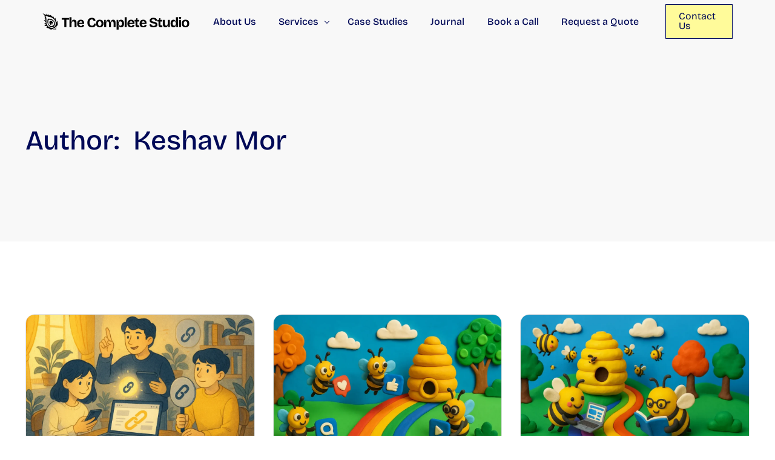

--- FILE ---
content_type: text/html; charset=UTF-8
request_url: https://thecompletestudio.com/author/kshvmor/
body_size: 54324
content:
<!doctype html><html lang="en-US"><head><script data-no-optimize="1">var litespeed_docref=sessionStorage.getItem("litespeed_docref");litespeed_docref&&(Object.defineProperty(document,"referrer",{get:function(){return litespeed_docref}}),sessionStorage.removeItem("litespeed_docref"));</script> <meta charset="UTF-8"><meta name="viewport" content="width=device-width, initial-scale=1"><link rel="profile" href="https://gmpg.org/xfn/11"><meta name='robots' content='index, follow, max-image-preview:large, max-snippet:-1, max-video-preview:-1' /><title>Keshav Mor, Author at The Complete Studio</title><link rel="canonical" href="https://thecompletestudio.com/author/kshvmor/" /><link rel="next" href="https://thecompletestudio.com/author/kshvmor/page/2/" /><meta property="og:locale" content="en_US" /><meta property="og:type" content="profile" /><meta property="og:title" content="Keshav Mor, Author at The Complete Studio" /><meta property="og:url" content="https://thecompletestudio.com/author/kshvmor/" /><meta property="og:site_name" content="The Complete Studio" /><meta property="og:image" content="https://secure.gravatar.com/avatar/f6bd36ce76f7bf744189df39ab9b10f4?s=500&d=mm&r=g" /><meta name="twitter:card" content="summary_large_image" /><meta name="twitter:site" content="@completexstudio" /> <script type="application/ld+json" class="yoast-schema-graph">{"@context":"https://schema.org","@graph":[{"@type":"ProfilePage","@id":"https://thecompletestudio.com/author/kshvmor/","url":"https://thecompletestudio.com/author/kshvmor/","name":"Keshav Mor, Author at The Complete Studio","isPartOf":{"@id":"https://thecompletestudio.com/#website"},"primaryImageOfPage":{"@id":"https://thecompletestudio.com/author/kshvmor/#primaryimage"},"image":{"@id":"https://thecompletestudio.com/author/kshvmor/#primaryimage"},"thumbnailUrl":"https://thecompletestudio.com/wp-content/uploads/2025/04/ChatGPT-Image-Apr-26-2025-09_50_07-AM-1.webp","breadcrumb":{"@id":"https://thecompletestudio.com/author/kshvmor/#breadcrumb"},"inLanguage":"en-US","potentialAction":[{"@type":"ReadAction","target":["https://thecompletestudio.com/author/kshvmor/"]}]},{"@type":"ImageObject","inLanguage":"en-US","@id":"https://thecompletestudio.com/author/kshvmor/#primaryimage","url":"https://thecompletestudio.com/wp-content/uploads/2025/04/ChatGPT-Image-Apr-26-2025-09_50_07-AM-1.webp","contentUrl":"https://thecompletestudio.com/wp-content/uploads/2025/04/ChatGPT-Image-Apr-26-2025-09_50_07-AM-1.webp","width":1536,"height":1024},{"@type":"BreadcrumbList","@id":"https://thecompletestudio.com/author/kshvmor/#breadcrumb","itemListElement":[{"@type":"ListItem","position":1,"name":"Home","item":"https://thecompletestudio.com/"},{"@type":"ListItem","position":2,"name":"Archives for Keshav Mor"}]},{"@type":"WebSite","@id":"https://thecompletestudio.com/#website","url":"https://thecompletestudio.com/","name":"The Complete Studio","description":"","publisher":{"@id":"https://thecompletestudio.com/#organization"},"alternateName":"The Complete Studio","potentialAction":[{"@type":"SearchAction","target":{"@type":"EntryPoint","urlTemplate":"https://thecompletestudio.com/?s={search_term_string}"},"query-input":{"@type":"PropertyValueSpecification","valueRequired":true,"valueName":"search_term_string"}}],"inLanguage":"en-US"},{"@type":"Organization","@id":"https://thecompletestudio.com/#organization","name":"The Complete Studio","url":"https://thecompletestudio.com/","logo":{"@type":"ImageObject","inLanguage":"en-US","@id":"https://thecompletestudio.com/#/schema/logo/image/","url":"https://thecompletestudio.com/wp-content/uploads/2025/02/cropped-The-Complete-Studio-12-1.png","contentUrl":"https://thecompletestudio.com/wp-content/uploads/2025/02/cropped-The-Complete-Studio-12-1.png","width":512,"height":512,"caption":"The Complete Studio"},"image":{"@id":"https://thecompletestudio.com/#/schema/logo/image/"},"sameAs":["https://www.facebook.com/completexstudio","https://x.com/completexstudio","https://www.linkedin.com/company/completexstudio","https://www.instagram.com/completexstudio","https://threads.net/@completexstudio","http://pinterest.com/completexstudio"]},{"@type":"Person","@id":"https://thecompletestudio.com/#/schema/person/cf1035013c0bb0f454786efc206ac032","name":"Keshav Mor","image":{"@type":"ImageObject","inLanguage":"en-US","@id":"https://thecompletestudio.com/#/schema/person/image/","url":"https://thecompletestudio.com/wp-content/litespeed/avatar/c0092c3a413aeb6efe70a2da1d2e7f7c.jpg?ver=1768510223","contentUrl":"https://thecompletestudio.com/wp-content/litespeed/avatar/c0092c3a413aeb6efe70a2da1d2e7f7c.jpg?ver=1768510223","caption":"Keshav Mor"},"description":"Keshav Mor is the founder of The Complete Studio, a creative powerhouse and business growth partner specializing in branding, design, development, and marketing. With a passion for storytelling and a knack for turning ideas into impactful strategies, Keshav helps businesses stand out and scale with purpose. When he's not building brands, you’ll find him exploring new ideas, capturing moments, or diving into a good book.","mainEntityOfPage":{"@id":"https://thecompletestudio.com/author/kshvmor/"}}]}</script> <link rel='dns-prefetch' href='//fonts.googleapis.com' /><link rel="alternate" type="application/rss+xml" title="The Complete Studio &raquo; Feed" href="https://thecompletestudio.com/feed/" /><link rel="alternate" type="application/rss+xml" title="The Complete Studio &raquo; Comments Feed" href="https://thecompletestudio.com/comments/feed/" /><link rel="alternate" type="application/rss+xml" title="The Complete Studio &raquo; Posts by Keshav Mor Feed" href="https://thecompletestudio.com/author/kshvmor/feed/" /><style id='wp-img-auto-sizes-contain-inline-css'>img:is([sizes=auto i],[sizes^="auto," i]){contain-intrinsic-size:3000px 1500px}
/*# sourceURL=wp-img-auto-sizes-contain-inline-css */</style><style id="litespeed-ccss">.elementor-screen-only{height:1px;margin:-1px;overflow:hidden;padding:0;position:absolute;top:-10000em;width:1px;clip:rect(0,0,0,0);border:0}.elementor *,.elementor :after,.elementor :before{box-sizing:border-box}.elementor a{box-shadow:none;text-decoration:none}.elementor img{border:none;border-radius:0;box-shadow:none;height:auto;max-width:100%}.elementor-element{--flex-direction:initial;--flex-wrap:initial;--justify-content:initial;--align-items:initial;--align-content:initial;--gap:initial;--flex-basis:initial;--flex-grow:initial;--flex-shrink:initial;--order:initial;--align-self:initial;align-self:var(--align-self);flex-basis:var(--flex-basis);flex-grow:var(--flex-grow);flex-shrink:var(--flex-shrink);order:var(--order)}.elementor-element:where(.e-con-full,.elementor-widget){align-content:var(--align-content);align-items:var(--align-items);flex-direction:var(--flex-direction);flex-wrap:var(--flex-wrap);gap:var(--row-gap) var(--column-gap);justify-content:var(--justify-content)}.elementor-align-left{text-align:left}:root{--page-title-display:block}.elementor-section{position:relative}.elementor-section .elementor-container{display:flex;margin-left:auto;margin-right:auto;position:relative}@media (max-width:1024px){.elementor-section .elementor-container{flex-wrap:wrap}}.elementor-section.elementor-section-boxed>.elementor-container{max-width:1140px}.elementor-widget-wrap{align-content:flex-start;flex-wrap:wrap;position:relative;width:100%}.elementor:not(.elementor-bc-flex-widget) .elementor-widget-wrap{display:flex}.elementor-widget-wrap>.elementor-element{width:100%}.elementor-widget{position:relative}.elementor-widget:not(:last-child){margin-bottom:var(--kit-widget-spacing,20px)}.elementor-column{display:flex;min-height:1px;position:relative}.elementor-column-gap-default>.elementor-column>.elementor-element-populated{padding:10px}@media (min-width:768px){.elementor-column.elementor-col-50{width:50%}.elementor-column.elementor-col-100{width:100%}}@media (max-width:767px){.elementor-reverse-mobile>.elementor-container>:first-child{order:10}.elementor-column{width:100%}}.elementor-grid{display:grid;grid-column-gap:var(--grid-column-gap);grid-row-gap:var(--grid-row-gap)}.elementor-grid .elementor-grid-item{min-width:0}.elementor-grid-0 .elementor-grid{display:inline-block;margin-bottom:calc(-1*var(--grid-row-gap));width:100%;word-spacing:var(--grid-column-gap)}.elementor-grid-0 .elementor-grid .elementor-grid-item{display:inline-block;margin-bottom:var(--grid-row-gap);word-break:break-word}@media (prefers-reduced-motion:no-preference){html{scroll-behavior:smooth}}.e-con{--border-radius:0;--border-top-width:0px;--border-right-width:0px;--border-bottom-width:0px;--border-left-width:0px;--border-style:initial;--border-color:initial;--container-widget-width:100%;--container-widget-height:initial;--container-widget-flex-grow:0;--container-widget-align-self:initial;--content-width:min(100%,var(--container-max-width,1140px));--width:100%;--min-height:initial;--height:auto;--text-align:initial;--margin-top:0px;--margin-right:0px;--margin-bottom:0px;--margin-left:0px;--padding-top:var(--container-default-padding-top,10px);--padding-right:var(--container-default-padding-right,10px);--padding-bottom:var(--container-default-padding-bottom,10px);--padding-left:var(--container-default-padding-left,10px);--position:relative;--z-index:revert;--overflow:visible;--gap:var(--widgets-spacing,20px);--row-gap:var(--widgets-spacing-row,20px);--column-gap:var(--widgets-spacing-column,20px);--overlay-mix-blend-mode:initial;--overlay-opacity:1;--e-con-grid-template-columns:repeat(3,1fr);--e-con-grid-template-rows:repeat(2,1fr);border-radius:var(--border-radius);height:var(--height);min-height:var(--min-height);min-width:0;overflow:var(--overflow);position:var(--position);width:var(--width);z-index:var(--z-index);--flex-wrap-mobile:wrap;margin-block-end:var(--margin-block-end);margin-block-start:var(--margin-block-start);margin-inline-end:var(--margin-inline-end);margin-inline-start:var(--margin-inline-start);padding-inline-end:var(--padding-inline-end);padding-inline-start:var(--padding-inline-start);--margin-block-start:var(--margin-top);--margin-block-end:var(--margin-bottom);--margin-inline-start:var(--margin-left);--margin-inline-end:var(--margin-right);--padding-inline-start:var(--padding-left);--padding-inline-end:var(--padding-right);--padding-block-start:var(--padding-top);--padding-block-end:var(--padding-bottom);--border-block-start-width:var(--border-top-width);--border-block-end-width:var(--border-bottom-width);--border-inline-start-width:var(--border-left-width);--border-inline-end-width:var(--border-right-width)}.e-con.e-flex{--flex-direction:column;--flex-basis:auto;--flex-grow:0;--flex-shrink:1;flex:var(--flex-grow) var(--flex-shrink) var(--flex-basis)}.e-con-full,.e-con>.e-con-inner{padding-block-end:var(--padding-block-end);padding-block-start:var(--padding-block-start);text-align:var(--text-align)}.e-con-full.e-flex,.e-con.e-flex>.e-con-inner{flex-direction:var(--flex-direction)}.e-con,.e-con>.e-con-inner{display:var(--display)}.e-con-boxed.e-flex{align-content:normal;align-items:normal;flex-direction:column;flex-wrap:nowrap;justify-content:normal}.e-con-boxed{gap:initial;text-align:initial}.e-con.e-flex>.e-con-inner{align-content:var(--align-content);align-items:var(--align-items);align-self:auto;flex-basis:auto;flex-grow:1;flex-shrink:1;flex-wrap:var(--flex-wrap);justify-content:var(--justify-content)}.e-con>.e-con-inner{gap:var(--row-gap) var(--column-gap);height:100%;margin:0 auto;max-width:var(--content-width);padding-inline-end:0;padding-inline-start:0;width:100%}:is(.elementor-section-wrap,[data-elementor-id])>.e-con{--margin-left:auto;--margin-right:auto;max-width:min(100%,var(--width))}.e-con .elementor-widget.elementor-widget{margin-block-end:0}.e-con:before{border-block-end-width:var(--border-block-end-width);border-block-start-width:var(--border-block-start-width);border-color:var(--border-color);border-inline-end-width:var(--border-inline-end-width);border-inline-start-width:var(--border-inline-start-width);border-radius:var(--border-radius);border-style:var(--border-style);content:var(--background-overlay);display:block;height:max(100% + var(--border-top-width) + var(--border-bottom-width),100%);left:calc(0px - var(--border-left-width));mix-blend-mode:var(--overlay-mix-blend-mode);opacity:var(--overlay-opacity);position:absolute;top:calc(0px - var(--border-top-width));width:max(100% + var(--border-left-width) + var(--border-right-width),100%)}.e-con .elementor-widget{min-width:0}.e-con>.e-con-inner>.elementor-widget>.elementor-widget-container,.e-con>.elementor-widget>.elementor-widget-container{height:100%}.e-con.e-con>.e-con-inner>.elementor-widget,.elementor.elementor .e-con>.elementor-widget{max-width:100%}.e-con .elementor-widget:not(:last-child){--kit-widget-spacing:0px}@media (max-width:767px){.e-con.e-flex{--width:100%;--flex-wrap:var(--flex-wrap-mobile)}}.elementor-heading-title{line-height:1;margin:0;padding:0}.elementor-button-text{display:inline-block}.elementor-icon{color:#69727d;display:inline-block;font-size:50px;line-height:1;text-align:center}.elementor-icon svg{display:block;height:1em;position:relative;width:1em}.elementor-icon svg:before{left:50%;position:absolute;transform:translateX(-50%)}.elementor-shape-rounded .elementor-icon{border-radius:10%}@media (max-width:767px){.elementor .elementor-hidden-mobile{display:none}}@media (min-width:768px) and (max-width:1024px){.elementor .elementor-hidden-tablet{display:none}}@media (min-width:1025px) and (max-width:99999px){.elementor .elementor-hidden-desktop{display:none}}html{line-height:1.15;-webkit-text-size-adjust:100%}body{margin:0}a{background-color:transparent}img{border-style:none;height:auto;vertical-align:unset}button{font-family:inherit;font-size:100%;line-height:1.15;margin:0}button{overflow:visible}button{text-transform:none}[type=button],button{-webkit-appearance:button}[type=button]::-moz-focus-inner,button::-moz-focus-inner{border-style:none;padding:0}[type=button]:-moz-focusring,button:-moz-focusring{outline:1px dotted ButtonText}button{border:none}::-webkit-file-upload-button{-webkit-appearance:button;font:inherit}details{display:block}summary{display:list-item}ul[class]:not(.wp-block-list){list-style:none}body,html{margin:0;position:relative}html{-webkit-font-smoothing:antialiased;text-size-adjust:none;text-rendering:optimizelegibility;font-feature-settings:"kern";font-kerning:normal;max-width:100vw;overflow-x:hidden}body{font-family:Segoe UI,sans-serif}:focus{outline:none}*{box-sizing:border-box}a{text-decoration:none}p{margin-top:0;margin-bottom:1em}.uicore-body-content{position:relative;width:100%;max-width:100vw}body{--page-title-display:block}.uicore-container{margin:0 auto}.uicore-section{position:relative}.uicore-section .uicore-container{display:-webkit-box;display:-ms-flexbox;display:flex;margin-right:auto;margin-left:auto;position:relative}.elementor-section.elementor-section-boxed:not(.elementor-inner-section)>.elementor-container,.uicore-section.uicore-box:not(.elementor-inner-section)>.uicore-container{width:95%}a{color:var(--uicore-primary-color)}@media (min-width:1025px){.uicore-navigation-wrapper{display:none}}@media (max-width:1025px){.uicore_hide_mobile{display:none!important}.uicore-navbar:not(.uicore-box) .uicore-header-wrapper{padding-left:10px!important;padding-right:10px!important}}@media (max-width:1024px){.uicore-section .uicore-container{-ms-flex-wrap:wrap;flex-wrap:wrap}}body button.uicore-ham{-webkit-appearance:none;appearance:none;border:none;padding:0;background:transparent 0 0;box-shadow:none;flex-flow:row wrap;align-items:center;justify-content:center}button.uicore-ham{padding:0 0 0 20px!important}.uicore-ham .bar,.uicore-ham .bars{display:flex;flex-flow:column nowrap;align-items:inherit;justify-content:inherit}.uicore-ham .bars{float:right;width:20px;height:15px;-webkit-transform:rotate(0);transform:rotate(0)}.uicore-ham .bar{width:20px;height:2px;border-radius:50em;margin-bottom:4.4px;position:relative}.uicore-ham .bar:first-child,.uicore-ham .bar:last-child{opacity:0;visibility:hidden}.uicore-ham .bar:first-child{transform:translate3d(0,-3px,0)}.uicore-ham .bar:last-child{margin-bottom:0;transform:translate3d(0,3px,0)}.uicore-ham .bar:nth-child(2){width:22px;margin-right:auto;-webkit-transform:rotate(45deg);transform:rotate(45deg)}.uicore-ham .bar:nth-child(2):before{content:"";display:inline-block;width:100%;height:100%;position:absolute;top:0;left:0;border-radius:inherit;background-color:inherit;-webkit-transform:rotate(-90deg);transform:rotate(-90deg)}body:not(.uicore-mobile-nav-show) .uicore-ham .bars{-webkit-transform:none;transform:none}body:not(.uicore-mobile-nav-show) .uicore-ham .bar:first-child,body:not(.uicore-mobile-nav-show) .uicore-ham .bar:last-child,body:not(.uicore-mobile-nav-show) .uicore-ham .bar:nth-child(2){opacity:1;visibility:visible;-webkit-transform:none;transform:none}body:not(.uicore-mobile-nav-show) .uicore-ham .bar:first-child:after,body:not(.uicore-mobile-nav-show) .uicore-ham .bar:first-child:before,body:not(.uicore-mobile-nav-show) .uicore-ham .bar:last-child:after,body:not(.uicore-mobile-nav-show) .uicore-ham .bar:last-child:before,body:not(.uicore-mobile-nav-show) .uicore-ham .bar:nth-child(2):after,body:not(.uicore-mobile-nav-show) .uicore-ham .bar:nth-child(2):before{-webkit-transform:rotate(0) translate(0);transform:rotate(0) translate(0)}body:not(.uicore-mobile-nav-show) .uicore-ham .bar:nth-child(2){width:16px}.uicore-mobile-head-right{display:flex;align-items:center;gap:20px}.uicore-navigation-wrapper{position:fixed!important;top:0;right:0;left:0;background:#fff;height:100%;max-width:100vw;opacity:0;z-index:99999999}.uicore-navigation-wrapper .uicore-container{padding:0 10px}.uicore-navigation-wrapper .uicore-menu-container{position:relative;padding:0;height:100%}.uicore-navigation-wrapper .uicore-nav{justify-content:flex-start!important}.uicore-navigation-wrapper .uicore-menu .menu-item{position:static}.uicore-navigation-wrapper .uicore-menu .sub-menu{display:none}.uicore-navigation-wrapper .uicore-menu .sub-menu a{width:100%}.uicore-navigation-wrapper .uicore-navigation-content{display:flex;flex-direction:column;overflow:hidden}.uicore-navigation-wrapper .uicore-navigation-content .uicore-extra{flex-direction:column;margin-bottom:30px}.uicore-navigation-wrapper .uicore-navigation-content .uicore-extra .uicore-btn{width:calc(95% - 20px);text-align:center;margin:20px auto 0}.uicore-navigation-wrapper .uicore-menu-container ul .menu-item-has-children>a:after{font-family:uicore-icons;content:"\E901";position:absolute;transform:rotate(-90deg) translate3d(50%,-50%,0);font-size:16px;width:16px;height:16px;right:10px;top:50%;opacity:.5}.uicore-navigation-wrapper .uicore-menu-container ul .menu-item{display:block!important}.uicore-navigation-wrapper .uicore-menu-container ul .menu-item>a{position:relative;color:inherit;display:block;margin:0 auto}.uicore-navigation-wrapper .uicore-menu-container ul .menu-item:not(.uicore-visible){opacity:0;transform:translate3d(0,40px,0)}.uicore-mobile-menu-overflow{max-height:100vh}.uicore-branding{height:var(--uicore-header--logo-h)}.uicore-navbar .uicore-branding{margin:var(--uicore-header--logo-padding) 0}.uicore-navbar:not(.uicore-left-menu) .uicore-nav-menu ul.uicore-menu li.menu-item>a{padding-right:var(--uicore-header--menu-spaceing);padding-left:var(--uicore-header--menu-spaceing)}.uicore-h-classic.uicore-navbar .uicore-menu>.menu-item-has-children>a:after{right:var(--uicore-header--menu-spaceing)}.uicore-mobile-menu-wrapper .uicore-menu .menu-item>a,.uicore-nav-menu .uicore-nav .uicore-menu>.menu-item>a,.uicore-navbar .uicore-btn{font-family:var(--uicore-header--menu-typo-f,"Inter");font-weight:var(--uicore-header--menu-typo-w,"600");line-height:var(--uicore-header--menu-typo-h,"1.2");letter-spacing:var(--uicore-header--menu-typo-ls,"-0.027em");text-transform:var(--uicore-header--menu-typo-t,"none");font-style:var(--uicore-header--menu-typo-st,"normal");font-size:var(--uicore-header--menu-typo-s,"10px");color:inherit}.uicore-mobile-menu-wrapper .uicore-menu-container ul .menu-item-has-children:after{line-height:var(--uicore-header--menu-typo-h,"1.2")}.uicore-extra a,.uicore-mobile-menu-wrapper .uicore-menu li.menu-item,.uicore-nav-menu li{color:var(--uicore-header--menu-typo-c,"#070707")}.uicore-navigation-wrapper span.bar{background:var(--uicore-header--menu-typo-c,"#070707")!important}.uicore-navbar .uicore-ham{height:var(--uicore-header--logo-h);width:var(--uicore-header--logo-h)}.uicore-menu .ui-menu-item-wrapper{position:relative}.uicore-menu li:not(.ui-has-description)>a svg{vertical-align:middle;margin-right:.3em}.uicore-menu li:not(.ui-has-description)>a svg path{stroke-width:1.7}.uicore-mobile-main,.uicore-mobile-second{display:none}nav.uicore-container.uicore{position:unset}.uicore-navbar{z-index:11}.uicore-navbar .uicore-header-wrapper{will-change:unset;background-clip:padding-box;position:relative;top:0}.uicore-navbar .uicore-header-wrapper:before{content:"";position:absolute;top:0;bottom:0;left:0;right:0;will-change:opacity;z-index:-1;height:var(--ui-bg-height,100%)}.uicore-navbar.uicore-sticky{position:sticky;width:100%;top:0}.uicore-navbar.uicore-sticky:before{bottom:0}.uicore-navbar.uicore-transparent{max-width:100vw;width:100%}.uicore-navbar.uicore-transparent .uicore-header-wrapper:before,.uicore-navbar.uicore-transparent .uicore-main,.uicore-navbar.uicore-transparent .uicore-mobile-main{opacity:0}.uicore-navbar.uicore-transparent .uicore-mobile-second,.uicore-navbar.uicore-transparent .uicore-second{opacity:1}.uicore-navbar:not(.uicore-left-menu) .uicore-branding{padding-right:20px}.uicore-navbar .uicore-branding{position:relative}.uicore-navbar .uicore-branding a{height:inherit}.uicore-navbar .uicore-branding a .uicore-logo{position:absolute;top:0;bottom:0;left:0;right:0;height:inherit;max-width:unset;width:auto}.uicore-navbar .uicore-branding a .uicore-logo.uicore-main{position:relative}.uicore-navbar li>a{display:block}.uicore-navbar:not(.uicore-left-menu) li.menu-item{display:inline-block}.uicore-navbar .uicore ul{list-style:none;margin:0;padding:0}.uicore-navbar nav{display:flex;justify-content:space-between;align-items:center}.uicore-navbar nav .uicore-menu{display:flex}.uicore-navbar .uicore-nav,.uicore-navbar .uicore-nav-menu{display:flex!important;flex:1;justify-content:flex-end}.uicore-navbar .uicore-nav-menu .uicore{display:block}.uicore-navbar nav .menu-item-has-children>a{position:relative}.uicore-navbar nav .menu-item-has-children>a:after{font-family:uicore-icons;content:"\E901";font-size:12px;position:absolute;right:0;top:0}.uicore-navbar nav.uicore ul.sub-menu{border-radius:var(--ui-radius-sm);position:absolute;opacity:0;will-change:opacity,transform;z-index:10}.uicore-navbar nav.uicore ul.sub-menu{display:flex;flex-direction:column;box-shadow:0 0 0 1px rgba(0,0,0,.02),0 2px 35px 0 rgba(0,0,0,.04);min-width:280px}.uicore-navbar .uicore-extra{display:flex!important;align-items:center}.uicore-navbar a.uicore-btn{align-self:center}.uicore-cta-wrapper{display:flex}.uicore-megamenu{left:0;background-color:transparent!important;padding:0!important;box-shadow:none!important;width:100%!important;max-width:var(--uicore-max-width,100%)!important}.uicore-nav-menu .uicore-nav .uicore-menu>.menu-item-has-children>a .ui-menu-item-wrapper{margin-right:10px}.uicore-h-classic.uicore-navbar .uicore-menu>.menu-item-has-children>a:after{margin-right:-10px;top:2px}.ui-menu-item-wrapper{white-space:nowrap;vertical-align:middle;grid-area:1/2/2/3}.uicore-navigation-wrapper .uicore-menu .sub-menu .elementor-element a{width:auto}@media (min-width:1025px){body .uicore-mobile-head-right{display:none!important}.uicore-navbar:not(.uicore-box) .uicore-header-wrapper nav{padding:0 var(--uicore-header--wide-spacing)}.uicore-navbar .uicore-extra{gap:25px}.uicore-nav-menu{flex:1}.uicore-cta-wrapper a{padding:clamp(14px,.8em,18px) clamp(18px,1.8em,36px)}}@media (max-width:1025px){.uicore-btn{display:block}.uicore-cta-wrapper{width:100%}.uicore-branding.uicore-desktop{display:none!important}.uicore-navigation-wrapper .uicore-menu-container .uicore-menu{position:absolute;top:0;right:0;width:100%}.uicore-navigation-wrapper .uicore-menu-container ul{padding:0}.uicore-navigation-wrapper .uicore-menu-container ul li.menu-item>a{padding:15px 10px!important;max-width:95%}.uicore-mobile-menu-wrapper .uicore-menu-container{overflow:hidden auto;flex:0 auto}.uicore-navbar .uicore-branding a .uicore-logo.uicore-mobile-main{position:relative}.ui-a-dsmm-slide .uicore-navigation-wrapper .uicore-menu .sub-menu{top:0;position:absolute;left:auto;opacity:1;width:100%;z-index:9}.uicore-navbar:not(.uicore-box) .uicore-header-wrapper nav{max-width:95%;flex-flow:row}.uicore-header-wrapper .uicore-extra,.uicore-navbar .uicore-nav-menu{display:none!important}.uicore-navbar .uicore-ham:not(.uicore-drawer-toggle){display:block!important}.uicore-main,.uicore-second{display:none}.uicore-mobile-main,.uicore-mobile-second{display:block}}@media (max-width:768px){.uicore-navbar.uicore-sticky{top:0!important}}@media screen and (max-width:1025px){.uicore-navbar .uicore-branding{margin:calc(var(--uicore-header--logo-padding)*0.7) 0}}@media (max-width:1300px){.uicore-navbar:not(.uicore-left-menu) .uicore-nav-menu ul.uicore-menu li.menu-item>a{padding-right:calc(var(--uicore-header--menu-spaceing)*0.75);padding-left:calc(var(--uicore-header--menu-spaceing)*0.75)}.uicore-h-classic.uicore-navbar .uicore-menu>.menu-item-has-children>a:after{right:calc(var(--uicore-header--menu-spaceing)*0.75)}}@media (max-width:1200px){.uicore-navbar:not(.uicore-left-menu) .uicore-nav-menu ul.uicore-menu li.menu-item>a{padding-right:calc(var(--uicore-header--menu-spaceing)*0.6);padding-left:calc(var(--uicore-header--menu-spaceing)*0.6)}.uicore-h-classic.uicore-navbar .uicore-menu>.menu-item-has-children>a:after{right:calc(var(--uicore-header--menu-spaceing)*0.6)}}.elementor-widget-text-editor p{font-size:inherit}.elementor-widget-text-editor p:last-child{margin-bottom:0}.elementor-widget-text-editor p:first-child{margin-top:0}.elementor-widget-heading h4.elementor-heading-title,h4{font-family:var(--uicore-typography--h4-f,"Inter");font-weight:var(--uicore-typography--h4-w,"600");line-height:var(--uicore-typography--h4-h,"1.2");letter-spacing:var(--uicore-typography--h4-ls,"-0.027em");text-transform:var(--uicore-typography--h4-t,"none");font-style:var(--uicore-typography--h4-st,"normal");color:var(--uicore-typography--h4-c,"#070707");font-size:var(--uicore-typography--h4-s,"10px")}.elementor-widget-heading h6.elementor-heading-title,h6{font-family:var(--uicore-typography--h6-f,"Inter");font-weight:var(--uicore-typography--h6-w,"600");line-height:var(--uicore-typography--h6-h,"1.2");letter-spacing:var(--uicore-typography--h6-ls,"-0.027em");text-transform:var(--uicore-typography--h6-t,"none");font-style:var(--uicore-typography--h6-st,"normal");color:var(--uicore-typography--h6-c,"#070707");font-size:var(--uicore-typography--h6-s,"10px")}body,body .uicore-body-content{font-family:var(--uicore-typography--p-f,"Inter");font-weight:var(--uicore-typography--p-w,"600");line-height:var(--uicore-typography--p-h,"1.2");letter-spacing:var(--uicore-typography--p-ls,"-0.027em");text-transform:var(--uicore-typography--p-t,"none");font-style:var(--uicore-typography--p-st,"normal");color:var(--uicore-typography--p-c,"#070707");font-size:var(--uicore-typography--p-s,"10px")}.uicore-body-content .elementor-icon,.uicore-body-content .elementor-icon-list-icon i{color:var(--uicore-primary-color)}@media (min-width:1025px){.elementor-section{--ui-e-align-offset:max(0px,calc((100vw - var(--ui-container-size))/2))}}.elementor-kit-6{--e-global-color-uicore_primary:#000957;--e-global-color-uicore_secondary:#344cb7;--e-global-color-uicore_accent:#fbf950;--e-global-color-uicore_headline:#000957;--e-global-color-uicore_body:#000957;--e-global-color-uicore_dark:#7b7b7b;--e-global-color-uicore_light:#e1e2e4;--e-global-color-uicore_white:#fff;--e-global-color-790a182:#6e6e73;--e-global-color-12c4863:#f8f8f8;--e-global-color-d9c3e76:#ff0090;--e-global-typography-uicore_primary-font-family:"Bricolage Grotesque";--e-global-typography-uicore_primary-font-weight:500;--e-global-typography-uicore_secondary-font-family:"Bricolage Grotesque";--e-global-typography-uicore_secondary-font-weight:400;--e-global-typography-uicore_text-font-family:"Bricolage Grotesque";--e-global-typography-uicore_text-font-weight:400;--e-global-typography-uicore_accent-font-family:"Bricolage Grotesque";--e-global-typography-uicore_accent-font-weight:400}.uicore-mobile-menu-wrapper .uicore-cta-wrapper a,.uicore-navbar a.uicore-btn{background-color:var(--e-global-color-uicore_accent);font-family:"Bricolage Grotesque",Sans-serif;font-size:16px;font-weight:400;text-transform:None;line-height:1em;letter-spacing:0em;color:var(--e-global-color-uicore_primary);border-style:solid;border-width:1px;border-color:var(--e-global-color-uicore_primary)}.uicore-mobile-menu-wrapper .uicore-cta-wrapper a,.uicore-navbar a.uicore-btn{border-radius:0}.uicore-mobile-menu-wrapper .uicore-cta-wrapper a{padding:20px 35px}.uicore-section.uicore-box nav.uicore-container,.uicore-section.uicore-box>.uicore-container{max-width:1240px}.elementor-widget:not(:last-child){margin-block-end:20px}.elementor-element{--widgets-spacing:20px 20px;--widgets-spacing-row:20px;--widgets-spacing-column:20px}@media (max-width:1024px){.uicore-mobile-menu-wrapper .uicore-cta-wrapper a,.uicore-navbar a.uicore-btn{font-size:15px}.uicore-mobile-menu-wrapper .uicore-cta-wrapper a{padding:19px 34px}.uicore-section.uicore-box nav.uicore-container,.uicore-section.uicore-box>.uicore-container{max-width:1024px}}@media (max-width:767px){.uicore-mobile-menu-wrapper .uicore-cta-wrapper a,.uicore-navbar a.uicore-btn{font-size:14px}.uicore-mobile-menu-wrapper .uicore-cta-wrapper a{padding:18px 32px}.uicore-section.uicore-box nav.uicore-container,.uicore-section.uicore-box>.uicore-container{max-width:767px}}[class*=' uicore-i-']{font-family:'uicore-icons'!important;speak:never;font-style:normal;font-weight:400;font-variant:normal;text-transform:none;line-height:1;-webkit-font-smoothing:antialiased;-moz-osx-font-smoothing:grayscale}.uicore-i-arrow:before{content:'\e901'}@media (min-width:1025px){body{--uicore-header--wide-spacing:70px}}.uicore-navbar.uicore-transparent .uicore-header-wrapper{position:absolute;width:100%}@media (max-width:1025px){.uicore-navbar.uicore-transparent .uicore-header-wrapper{position:absolute;width:100%}}.uicore-navbar nav .uicore-nav{display:flex;justify-content:center}.uicore-header-wrapper:before{backdrop-filter:blur(10px);-webkit-backdrop-filter:blur(10px)}.uicore-navbar.uicore-transparent:not(.uicore-scrolled) .uicore-header-wrapper{box-shadow:0 0 0 1px transparent}.uicore-navbar .uicore-header-wrapper{box-shadow:0 0 0 1px var(--uicore-light-color)}.uicore-mobile-menu-wrapper:before,.uicore-navbar .uicore-header-wrapper:before{background:var(--uicore-white-color)}@media only screen and (max-width:1025px){.uicore-navigation-wrapper{background:var(--uicore-white-color)}}@media only screen and (min-width:1025px){.uicore-navbar .uicore-extra{margin-left:25px}}.uicore-transparent:not(.uicore-scrolled){--uicore-header--menu-typo-c:var(--uicore-primary-color);--uicore-header--menu-typo-ch:var(--uicore-primary-color)}.uicore-navbar{--uicore-header--logo-h:30px;--uicore-header--logo-padding:20px;--uicore-header--menu-spaceing:25px;--uicore-header--menu-typo-f:var(--uicore-primary-font-family);--uicore-header--menu-typo-w:500;--uicore-header--menu-typo-h:70px;--uicore-header--menu-typo-ls:0em;--uicore-header--menu-typo-t:None;--uicore-header--menu-typo-st:normal;--uicore-header--menu-typo-c:#000;--uicore-header--menu-typo-ch:#000;--uicore-header--menu-typo-s:16px;--uicore-header--items-gap:25px}@media only screen and (min-width:1025px){.uicore-navbar li ul{--uicore-header--menu-typo-f:var(--uicore-primary-font-family);--uicore-header--menu-typo-w:500;--uicore-header--menu-typo-h:70px;--uicore-header--menu-typo-ls:0em;--uicore-header--menu-typo-t:None;--uicore-header--menu-typo-st:normal;--uicore-header--menu-typo-c:#fff;--uicore-header--menu-typo-ch:var(--uicore-primary-color);--uicore-header--menu-typo-s:16px}}.uicore-ham .bar{background-color:var(--uicore-header--menu-typo-c)}@media (max-width:767px){.uicore-navbar{--uicore-header--logo-h:24px}#wrapper-navbar nav{max-width:95%}}@media (max-width:767px){.uicore-navbar .uicore-btn{font-size:18px;font-weight:500;font-style:normal;font-family:var(--uicore-primary-font-family);letter-spacing:0em;text-transform:None}}.uicore-navigation-content{height:calc(100% - 64px)}@media only screen and (max-width:1025px){.uicore-mobile-menu-wrapper{--uicore-header--menu-typo-f:var(--uicore-primary-font-family);--uicore-header--menu-typo-w:500;--uicore-header--menu-typo-h:1;--uicore-header--menu-typo-ls:0em;--uicore-header--menu-typo-t:None;--uicore-header--menu-typo-st:normal;--uicore-header--menu-typo-c:var(--uicore-headline-color);--uicore-header--menu-typo-ch:var(--uicore-primary-color);--uicore-header--menu-typo-s:18px}}@media (min-width:1025px){.uicore-navbar .uicore-cta-wrapper a{padding:clamp(8px,.7em,13px) clamp(11px,1.3em,32px)}}@media (min-width:1025px){.uicore-navbar ul.sub-menu{transform:translate3d(0,18px,0)}}@media (max-width:1025px){.uicore-navigation-wrapper{transform:translate3d(-100%,0,0)}.uicore-navigation-wrapper .uicore-toggle{opacity:0}.uicore-body-content{z-index:2}}@media (max-width:1025px){.uicore-header-wrapper>nav>div .uicore-cta-wrapper a{padding:8px 14px;font-size:13px;line-height:16px}}.uicore-menu .sub-menu .ui-has-description>a img,.uicore-menu .sub-menu .ui-has-description>a .ui-svg-wrapp{grid-area:1/1/3/2;max-height:2.6em}.uicore-menu .menu-item-has-children ul .custom-menu-desc{margin-top:0;max-width:300px;grid-area:2/2/2/3}@media only screen and (min-width:767px){.uicore-menu li>a{position:relative}.uicore-menu li>a:before{content:'';position:absolute;left:0;right:0;top:51%;height:2.4rem;background-color:transparent;border-radius:var(--ui-radius);z-index:-1;transform:translateY(-50%)}.uicore-menu .sub-menu li>a:before{left:16px;right:16px;top:0;bottom:0;transform:unset;height:auto}.uicore-menu ul.sub-menu{border-radius:clamp(0px,var(--ui-radius),10px);box-shadow:8px 25px 65px -10px rgb(0 0 0/10%)!important}.uicore-menu li>a svg{margin-right:0}}ul.uicore-menu{--uicore-header--menu-effect-bg:#f3f2f2}body{--uicore-typography--h1-f:var(--uicore-primary-font-family);--uicore-typography--h1-w:500;--uicore-typography--h1-h:1.4;--uicore-typography--h1-ls:-.027em;--uicore-typography--h1-t:None;--uicore-typography--h1-st:normal;--uicore-typography--h1-c:var(--uicore-headline-color);--uicore-typography--h1-s:56px;--uicore-typography--h2-f:var(--uicore-primary-font-family);--uicore-typography--h2-w:500;--uicore-typography--h2-h:1.2;--uicore-typography--h2-ls:-.027em;--uicore-typography--h2-t:None;--uicore-typography--h2-st:normal;--uicore-typography--h2-c:var(--uicore-headline-color);--uicore-typography--h2-s:48px;--uicore-typography--h3-f:var(--uicore-primary-font-family);--uicore-typography--h3-w:500;--uicore-typography--h3-h:1.4;--uicore-typography--h3-ls:-.027em;--uicore-typography--h3-t:None;--uicore-typography--h3-st:normal;--uicore-typography--h3-c:var(--uicore-headline-color);--uicore-typography--h3-s:40px;--uicore-typography--h4-f:var(--uicore-primary-font-family);--uicore-typography--h4-w:500;--uicore-typography--h4-h:1.4;--uicore-typography--h4-ls:-.027em;--uicore-typography--h4-t:None;--uicore-typography--h4-st:normal;--uicore-typography--h4-c:var(--uicore-headline-color);--uicore-typography--h4-s:22px;--uicore-typography--h5-f:var(--uicore-primary-font-family);--uicore-typography--h5-w:500;--uicore-typography--h5-h:1.187;--uicore-typography--h5-ls:-.015em;--uicore-typography--h5-t:None;--uicore-typography--h5-st:normal;--uicore-typography--h5-c:var(--uicore-accent-color);--uicore-typography--h5-s:16px;--uicore-typography--h6-f:var(--uicore-primary-font-family);--uicore-typography--h6-w:500;--uicore-typography--h6-h:1.2;--uicore-typography--h6-ls:-.027em;--uicore-typography--h6-t:Uppercase;--uicore-typography--h6-st:normal;--uicore-typography--h6-c:var(--uicore-headline-color);--uicore-typography--h6-s:14px;--uicore-typography--p-f:var(--uicore-primary-font-family);--uicore-typography--p-w:500;--uicore-typography--p-h:1.9;--uicore-typography--p-ls:0em;--uicore-typography--p-t:None;--uicore-typography--p-st:normal;--uicore-typography--p-c:var(--uicore-body-color);--uicore-typography--p-s:19px}@media (max-width:1024px){body{--uicore-typography--h1-s:45px;--uicore-typography--h2-s:34px;--uicore-typography--h3-s:21px;--uicore-typography--h4-s:18px;--uicore-typography--h5-s:15px;--uicore-typography--h6-s:13px;--uicore-typography--p-s:15px}}@media (max-width:767px){body{--uicore-typography--h1-s:34px;--uicore-typography--h2-s:26px;--uicore-typography--h3-s:39px;--uicore-typography--h4-s:16px;--uicore-typography--h5-s:14px;--uicore-typography--h6-s:12px;--uicore-typography--p-s:14px}}:root body{--uicore-primary-color:#000957;--uicore-secondary-color:#344cb7;--uicore-accent-color:#fbf950;--uicore-headline-color:#000957;--uicore-body-color:#000957;--uicore-dark-color:#7b7b7b;--uicore-light-color:#e1e2e4;--uicore-white-color:#fff;--uicore-primary-font-family:Bricolage Grotesque;--uicore-secondary-font-family:Bricolage Grotesque;--uicore-accent-font-family:Bricolage Grotesque;--uicore-text-font-family:Bricolage Grotesque;--ui-border-color:#ebebeb;--uicore-boxed-width:100%;--ui-container-size:1240px;--ui-radius:0;--ui-radius-sm:0}.content-area{background:var(--uicore-white-color)}.uicore-body-content{background:var(--uicore-white-color)}a{color:#ff0090}.uicore-section.uicore-box nav.uicore-container,.uicore-section.uicore-box>.uicore-container,.elementor-section-boxed:not(.elementor-inner-section)>.elementor-container{max-width:var(--container-max-width)}.uicore-section,.elementor-section,.elementor>.e-con{--container-max-width:min(95%,var(--ui-container-size))}#uicore-page{position:relative;z-index:0}#uicore-back-to-top{background:var(--uicore-white-color)}.uicore-back-to-top{position:fixed;right:2em;bottom:2em;display:inline-block;z-index:999;transform:rotate(180deg) scale(1);font-size:15px;line-height:40px!important;width:40px;text-align:center;color:var(--uicore-headline-color);border-radius:4px;box-shadow:1px 0 22px -9px rgba(0,0,0,.4)}.uicore-back-to-top:before{font-size:100%}.uicore-back-to-top:not(.uicore-visible){opacity:0;transform:rotate(180deg) scale(.3)}@-ms-viewport{width:device-width}@media (max-width:1024px){body{--uicore-typography--h1-s:45px;--uicore-typography--h2-s:34px;--uicore-typography--h3-s:21px;--uicore-typography--h4-s:18px;--uicore-typography--h5-s:15px;--uicore-typography--h6-s:13px;--uicore-typography--p-s:15px}}@media (max-width:767px){body{--uicore-typography--h1-s:34px;--uicore-typography--h2-s:26px;--uicore-typography--h3-s:39px;--uicore-typography--h4-s:16px;--uicore-typography--h5-s:14px;--uicore-typography--h6-s:12px;--uicore-typography--p-s:14px}}:root{--bdt-leader-fill-content:.}.bdt-navbar-dropdown{--bdt-position-offset:0;--bdt-position-shift-offset:0;--bdt-position-viewport-offset:15px;--bdt-inverse:dark;width:200px;padding:15px;background:#f8f8f8;color:#666}.bdt-navbar-dropdown>:last-child{margin-bottom:0}:root{--bdt-position-margin-offset:.0001px}*{--bdt-inverse:initial}.bdt-navbar-dropdown{--bdt-inverse:dark}.elementor-section.bdt-motion-effect-wrapper{overflow:var(--ep-effect-section-overflow,visible)!important}[class*=bdt-] *,[class*=bdt-] *:before,[class*=bdt-] *:after{box-sizing:border-box}@media screen and (max-height:640px){.e-con.e-parent:nth-of-type(n+2):not(.e-lazyloaded):not(.e-no-lazyload),.e-con.e-parent:nth-of-type(n+2):not(.e-lazyloaded):not(.e-no-lazyload) *{background-image:none!important}}.elementor-2202 .elementor-element.elementor-element-baff797>.elementor-container>.elementor-column>.elementor-widget-wrap{align-content:center;align-items:center}.elementor-2202 .elementor-element.elementor-element-baff797:not(.elementor-motion-effects-element-type-background){background-color:var(--e-global-color-12c4863)}.elementor-2202 .elementor-element.elementor-element-baff797{padding:150px 0 140px}.elementor-2202 .elementor-element.elementor-element-7009b3b .elementor-element-populated a{color:#fff}.elementor-2202 .elementor-element.elementor-element-7009b3b>.elementor-element-populated{padding:10px 10px 0}.elementor-2202 .elementor-element.elementor-element-55672ad .ui-e-tb-meta{font-size:45px;color:var(--e-global-color-uicore_primary)}.elementor-2202 .elementor-element.elementor-element-55672ad .ui-e-tb-meta .ui-e-meta-item a{color:var(--e-global-color-uicore_primary)}.elementor-2202 .elementor-element.elementor-element-55672ad .ui-e-tb-meta{margin-top:1.2em}.elementor-2202 .elementor-element.elementor-element-55672ad .ui-e-tb-meta{gap:8px}.elementor-2202 .elementor-element.elementor-element-2026cad4{padding:0}.elementor-2202 .elementor-element.elementor-element-a7929ef>.elementor-element-populated{padding:120px 10px}.elementor-2202 .elementor-element.elementor-element-5222e2b0 .ui-e-adv-grid{grid-template-columns:repeat(3,minmax(0,1fr));grid-gap:30px}.elementor-2202 .elementor-element.elementor-element-5222e2b0 .ui-e-item article{border-style:solid;border-width:1px;border-color:var(--e-global-color-uicore_light)}.elementor-2202 .elementor-element.elementor-element-5222e2b0{--ui-e-border-radius:15px;--ui-e-content-space:0em}.elementor-2202 .elementor-element.elementor-element-5222e2b0 .ui-e-post-top{--ui-e-img-size:65;border-radius:10px}.elementor-2202 .elementor-element.elementor-element-5222e2b0 .ui-e-post-title{color:var(--e-global-color-uicore_primary);font-size:26px;margin-top:1em}.elementor-2202 .elementor-element.elementor-element-5222e2b0 .ui-e-post-content{padding:0 20px 35px}.elementor-2202 .elementor-element.elementor-element-5222e2b0 .ui-e-top{font-size:15px;font-weight:400;color:var(--e-global-color-uicore_primary)}.elementor-2202 .elementor-element.elementor-element-5222e2b0 .ui-e-top .ui-e-meta-item a{color:var(--e-global-color-uicore_primary)}.elementor-2202 .elementor-element.elementor-element-5222e2b0 .ui-e-top .ui-e-meta-item{background-color:var(--e-global-color-uicore_accent);padding:4px 12px}.elementor-2202 .elementor-element.elementor-element-5222e2b0 .ui-e-top{gap:8px}.elementor-2202 .elementor-element.elementor-element-5222e2b0 .ui-e-post-top-meta{place-content:end right}@media (max-width:1024px){.elementor-2202 .elementor-element.elementor-element-baff797{padding:100px 0}.elementor-2202 .elementor-element.elementor-element-55672ad .ui-e-tb-meta{font-size:27px}.elementor-2202 .elementor-element.elementor-element-a7929ef>.elementor-element-populated{padding:90px 10px}.elementor-2202 .elementor-element.elementor-element-5222e2b0 .ui-e-adv-grid{grid-template-columns:repeat(2,minmax(0,1fr));grid-gap:30px}.elementor-2202 .elementor-element.elementor-element-5222e2b0 .ui-e-post-title{font-size:22px}.elementor-2202 .elementor-element.elementor-element-5222e2b0 .ui-e-top{font-size:13px}}@media (max-width:767px){.elementor-2202 .elementor-element.elementor-element-baff797{padding:100px 0 50px}.elementor-2202 .elementor-element.elementor-element-55672ad .ui-e-tb-meta{font-size:20px}.elementor-2202 .elementor-element.elementor-element-a7929ef>.elementor-element-populated{padding:90px 10px}.elementor-2202 .elementor-element.elementor-element-5222e2b0 .ui-e-adv-grid{grid-template-columns:repeat(1,minmax(0,1fr));grid-gap:39px}.elementor-2202 .elementor-element.elementor-element-5222e2b0 .ui-e-post-title{font-size:21px}.elementor-2202 .elementor-element.elementor-element-5222e2b0 .ui-e-top{font-size:12px}}@media (min-width:768px){.elementor-2202 .elementor-element.elementor-element-7009b3b{width:100%}}@media (max-width:1024px) and (min-width:768px){.elementor-2202 .elementor-element.elementor-element-7009b3b{width:100%}}.elementor-102 .elementor-element.elementor-element-bf412f2{--display:flex;--flex-direction:column;--container-widget-width:100%;--container-widget-height:initial;--container-widget-flex-grow:0;--container-widget-align-self:initial;--flex-wrap-mobile:wrap}.elementor-102 .elementor-element.elementor-element-bf412f2:not(.elementor-motion-effects-element-type-background){background-color:var(--e-global-color-uicore_primary)}.elementor-102 .elementor-element.elementor-element-671aba0{--display:flex;border-style:none;--border-style:none}.elementor-102 .elementor-element.elementor-element-0bbf922 .elementor-icon-list-item:not(:last-child):after{content:"";width:100%;border-color:#090874}.elementor-102 .elementor-element.elementor-element-0bbf922 .elementor-icon-list-items:not(.elementor-inline-items) .elementor-icon-list-item:not(:last-child):after{border-top-style:solid;border-top-width:1px}.elementor-102 .elementor-element.elementor-element-0bbf922 .elementor-icon-list-icon i{color:var(--e-global-color-uicore_accent)}.elementor-102 .elementor-element.elementor-element-0bbf922{--e-icon-list-icon-size:14px;--icon-vertical-offset:0px}.elementor-102 .elementor-element.elementor-element-0bbf922 .elementor-icon-list-item>a{font-weight:400}.elementor-102 .elementor-element.elementor-element-0bbf922 .elementor-icon-list-text{color:var(--e-global-color-uicore_white)}.elementor-102 .elementor-element.elementor-element-a063cd4{--display:flex;border-style:none;--border-style:none}.elementor-102 .elementor-element.elementor-element-f74a48d .elementor-icon-list-item:not(:last-child):after{content:"";width:100%;border-color:#090874}.elementor-102 .elementor-element.elementor-element-f74a48d .elementor-icon-list-items:not(.elementor-inline-items) .elementor-icon-list-item:not(:last-child):after{border-top-style:solid;border-top-width:1px}.elementor-102 .elementor-element.elementor-element-f74a48d .elementor-icon-list-icon i{color:var(--e-global-color-uicore_accent)}.elementor-102 .elementor-element.elementor-element-f74a48d{--e-icon-list-icon-size:14px;--icon-vertical-offset:0px}.elementor-102 .elementor-element.elementor-element-f74a48d .elementor-icon-list-item>a{font-weight:400}.elementor-102 .elementor-element.elementor-element-f74a48d .elementor-icon-list-text{color:var(--e-global-color-uicore_white)}.elementor-102 .elementor-element.elementor-element-05c7cb8{--display:flex;border-style:none;--border-style:none}.elementor-102 .elementor-element.elementor-element-df38afd .elementor-icon-list-item:not(:last-child):after{content:"";width:100%;border-color:#090874}.elementor-102 .elementor-element.elementor-element-df38afd .elementor-icon-list-items:not(.elementor-inline-items) .elementor-icon-list-item:not(:last-child):after{border-top-style:solid;border-top-width:1px}.elementor-102 .elementor-element.elementor-element-df38afd .elementor-icon-list-icon i{color:var(--e-global-color-uicore_accent)}.elementor-102 .elementor-element.elementor-element-df38afd{--e-icon-list-icon-size:14px;--icon-vertical-offset:0px}.elementor-102 .elementor-element.elementor-element-df38afd .elementor-icon-list-item>a{font-weight:400}.elementor-102 .elementor-element.elementor-element-df38afd .elementor-icon-list-text{color:var(--e-global-color-uicore_white)}.elementor-102 .elementor-element.elementor-element-c20c531{--display:flex;border-style:none;--border-style:none}.elementor-102 .elementor-element.elementor-element-8d5594e .elementor-icon-list-item:not(:last-child):after{content:"";width:100%;border-color:#090874}.elementor-102 .elementor-element.elementor-element-8d5594e .elementor-icon-list-items:not(.elementor-inline-items) .elementor-icon-list-item:not(:last-child):after{border-top-style:solid;border-top-width:1px}.elementor-102 .elementor-element.elementor-element-8d5594e .elementor-icon-list-icon i{color:var(--e-global-color-uicore_accent)}.elementor-102 .elementor-element.elementor-element-8d5594e{--e-icon-list-icon-size:14px;--icon-vertical-offset:0px}.elementor-102 .elementor-element.elementor-element-8d5594e .elementor-icon-list-item>a{font-weight:400}.elementor-102 .elementor-element.elementor-element-8d5594e .elementor-icon-list-text{color:var(--e-global-color-uicore_white)}.elementor-102 .elementor-element.elementor-element-3f2279e{--display:flex;border-style:none;--border-style:none}.elementor-102 .elementor-element.elementor-element-27c0d6a .elementor-icon-list-item:not(:last-child):after{content:"";width:100%;border-color:#090874}.elementor-102 .elementor-element.elementor-element-27c0d6a .elementor-icon-list-items:not(.elementor-inline-items) .elementor-icon-list-item:not(:last-child):after{border-top-style:solid;border-top-width:1px}.elementor-102 .elementor-element.elementor-element-27c0d6a .elementor-icon-list-icon i{color:var(--e-global-color-uicore_accent)}.elementor-102 .elementor-element.elementor-element-27c0d6a{--e-icon-list-icon-size:14px;--icon-vertical-offset:0px}.elementor-102 .elementor-element.elementor-element-27c0d6a .elementor-icon-list-item>a{font-weight:400}.elementor-102 .elementor-element.elementor-element-27c0d6a .elementor-icon-list-text{color:var(--e-global-color-uicore_white)}.elementor-102 .elementor-element.elementor-element-637beb2{--n-accordion-title-font-size:1rem;--n-accordion-item-title-space-between:0px;--n-accordion-item-title-distance-from-content:0px;--n-accordion-title-normal-color:var(--e-global-color-uicore_white);--n-accordion-title-hover-color:var(--e-global-color-uicore_white);--n-accordion-title-active-color:var(--e-global-color-uicore_white);--n-accordion-icon-size:15px}.elementor-102 .elementor-element.elementor-element-637beb2>.elementor-widget-container>.e-n-accordion>.e-n-accordion-item>.e-n-accordion-item-title{border-style:solid;border-color:#343492}:where(.elementor-102 .elementor-element.elementor-element-637beb2>.elementor-widget-container>.e-n-accordion>.e-n-accordion-item>.e-n-accordion-item-title>.e-n-accordion-item-title-header)>.e-n-accordion-item-title-text{font-weight:500}.elementor-102 .elementor-element.elementor-element-8a337e1{--display:flex;--flex-direction:column;--container-widget-width:100%;--container-widget-height:initial;--container-widget-flex-grow:0;--container-widget-align-self:initial;--flex-wrap-mobile:wrap}.elementor-102 .elementor-element.elementor-element-8a337e1:not(.elementor-motion-effects-element-type-background){background-color:var(--e-global-color-uicore_primary)}.elementor-102 .elementor-element.elementor-element-3168863{text-align:left}.elementor-102 .elementor-element.elementor-element-3168863 img{width:91px}.elementor-102 .elementor-element.elementor-element-db920cb .elementor-heading-title{font-size:18px;font-weight:500;color:var(--e-global-color-uicore_white)}.elementor-102 .elementor-element.elementor-element-91857d0{--grid-template-columns:repeat(0,auto);--grid-column-gap:5px;--grid-row-gap:0px}.elementor-102 .elementor-element.elementor-element-91857d0 .elementor-widget-container{text-align:center}.elementor-102 .elementor-element.elementor-element-91857d0 .elementor-social-icon{background-color:var(--e-global-color-uicore_primary)}.elementor-102 .elementor-element.elementor-element-91857d0 .elementor-social-icon svg{fill:var(--e-global-color-uicore_accent)}.elementor-102 .elementor-element.elementor-element-9e7b7d0:not(.elementor-motion-effects-element-type-background){background-color:var(--e-global-color-uicore_primary)}.elementor-102 .elementor-element.elementor-element-9e7b7d0>.elementor-container{max-width:1550px}.elementor-102 .elementor-element.elementor-element-9e7b7d0{border-style:solid;border-width:1px 0 0;border-color:#9F9F9F36;padding:15px 0}.elementor-102 .elementor-element.elementor-element-10bd076{text-align:right;font-size:13px;font-weight:400;color:#fff}@media (max-width:1024px){.elementor-102 .elementor-element.elementor-element-bf412f2{--padding-top:50px;--padding-bottom:50px;--padding-left:0px;--padding-right:0px}.elementor-102 .elementor-element.elementor-element-0bbf922>.elementor-widget-container{padding:10px 0 0}.elementor-102 .elementor-element.elementor-element-0bbf922 .elementor-icon-list-items:not(.elementor-inline-items) .elementor-icon-list-item:not(:last-child){padding-bottom:calc(15px/2)}.elementor-102 .elementor-element.elementor-element-0bbf922 .elementor-icon-list-items:not(.elementor-inline-items) .elementor-icon-list-item:not(:first-child){margin-top:calc(15px/2)}.elementor-102 .elementor-element.elementor-element-0bbf922 .elementor-icon-list-item>a{font-size:18px}.elementor-102 .elementor-element.elementor-element-f74a48d>.elementor-widget-container{padding:10px 0 0}.elementor-102 .elementor-element.elementor-element-f74a48d .elementor-icon-list-items:not(.elementor-inline-items) .elementor-icon-list-item:not(:last-child){padding-bottom:calc(15px/2)}.elementor-102 .elementor-element.elementor-element-f74a48d .elementor-icon-list-items:not(.elementor-inline-items) .elementor-icon-list-item:not(:first-child){margin-top:calc(15px/2)}.elementor-102 .elementor-element.elementor-element-f74a48d .elementor-icon-list-item>a{font-size:18px}.elementor-102 .elementor-element.elementor-element-df38afd>.elementor-widget-container{padding:10px 0 0}.elementor-102 .elementor-element.elementor-element-df38afd .elementor-icon-list-items:not(.elementor-inline-items) .elementor-icon-list-item:not(:last-child){padding-bottom:calc(15px/2)}.elementor-102 .elementor-element.elementor-element-df38afd .elementor-icon-list-items:not(.elementor-inline-items) .elementor-icon-list-item:not(:first-child){margin-top:calc(15px/2)}.elementor-102 .elementor-element.elementor-element-df38afd .elementor-icon-list-item>a{font-size:18px}.elementor-102 .elementor-element.elementor-element-8d5594e>.elementor-widget-container{padding:10px 0 0}.elementor-102 .elementor-element.elementor-element-8d5594e .elementor-icon-list-items:not(.elementor-inline-items) .elementor-icon-list-item:not(:last-child){padding-bottom:calc(15px/2)}.elementor-102 .elementor-element.elementor-element-8d5594e .elementor-icon-list-items:not(.elementor-inline-items) .elementor-icon-list-item:not(:first-child){margin-top:calc(15px/2)}.elementor-102 .elementor-element.elementor-element-8d5594e .elementor-icon-list-item>a{font-size:18px}.elementor-102 .elementor-element.elementor-element-27c0d6a>.elementor-widget-container{padding:10px 0 0}.elementor-102 .elementor-element.elementor-element-27c0d6a .elementor-icon-list-items:not(.elementor-inline-items) .elementor-icon-list-item:not(:last-child){padding-bottom:calc(15px/2)}.elementor-102 .elementor-element.elementor-element-27c0d6a .elementor-icon-list-items:not(.elementor-inline-items) .elementor-icon-list-item:not(:first-child){margin-top:calc(15px/2)}.elementor-102 .elementor-element.elementor-element-27c0d6a .elementor-icon-list-item>a{font-size:18px}.elementor-102 .elementor-element.elementor-element-637beb2{--n-accordion-title-justify-content:space-between;--n-accordion-title-flex-grow:1;--n-accordion-title-icon-order:initial;--n-accordion-item-title-space-between:30px;--n-accordion-title-font-size:20px}.elementor-102 .elementor-element.elementor-element-637beb2>.elementor-widget-container>.e-n-accordion>.e-n-accordion-item>.e-n-accordion-item-title{border-width:0 0 1px}.elementor-102 .elementor-element.elementor-element-8a337e1{--padding-top:25px;--padding-bottom:20px;--padding-left:0px;--padding-right:0px}.elementor-102 .elementor-element.elementor-element-3168863{text-align:center}.elementor-102 .elementor-element.elementor-element-3168863 img{width:100px}.elementor-102 .elementor-element.elementor-element-db920cb>.elementor-widget-container{padding:0 0 20px}.elementor-102 .elementor-element.elementor-element-db920cb{text-align:center}.elementor-102 .elementor-element.elementor-element-db920cb .elementor-heading-title{font-size:17px}.elementor-102 .elementor-element.elementor-element-9e7b7d0{padding:20px 0}.elementor-102 .elementor-element.elementor-element-10bd076{text-align:center}}@media (max-width:767px){.elementor-102 .elementor-element.elementor-element-bf412f2{--padding-top:25px;--padding-bottom:25px;--padding-left:0px;--padding-right:0px}.elementor-102 .elementor-element.elementor-element-0bbf922 .elementor-icon-list-item>a{font-size:15px}.elementor-102 .elementor-element.elementor-element-f74a48d .elementor-icon-list-item>a{font-size:15px}.elementor-102 .elementor-element.elementor-element-df38afd .elementor-icon-list-item>a{font-size:15px}.elementor-102 .elementor-element.elementor-element-8d5594e .elementor-icon-list-item>a{font-size:15px}.elementor-102 .elementor-element.elementor-element-27c0d6a .elementor-icon-list-item>a{font-size:15px}.elementor-102 .elementor-element.elementor-element-637beb2{--n-accordion-item-title-space-between:20px;--n-accordion-title-font-size:16px}.elementor-102 .elementor-element.elementor-element-8a337e1{--padding-top:20px;--padding-bottom:20px;--padding-left:0px;--padding-right:0px}.elementor-102 .elementor-element.elementor-element-3168863 img{width:93px}.elementor-102 .elementor-element.elementor-element-db920cb>.elementor-widget-container{padding:0 0 5px}.elementor-102 .elementor-element.elementor-element-db920cb .elementor-heading-title{font-size:16px}.elementor-102 .elementor-element.elementor-element-91857d0{--icon-size:20px}.elementor-102 .elementor-element.elementor-element-9e7b7d0{padding:10px 0}.elementor-102 .elementor-element.elementor-element-10bd076{text-align:center;font-size:10px}}.elementor-103 .elementor-element.elementor-element-4fbd2ce:not(.elementor-motion-effects-element-type-background){background-color:var(--e-global-color-12c4863)}.elementor-103 .elementor-element.elementor-element-4fbd2ce{padding:50px 0}.elementor-103 .elementor-element.elementor-element-4c02626 .elementor-heading-title{font-size:25px;font-weight:500;text-transform:capitalize;color:var(--e-global-color-uicore_primary)}.elementor-103 .elementor-element.elementor-element-ae59a18{padding:35px 0 0}.elementor-103 .elementor-element.elementor-element-189201c>.elementor-element-populated{padding:0 20px 0 0}.elementor-103 .elementor-element.elementor-element-29986b4 ul{grid-template-columns:repeat(1,1fr)}.elementor-103 .elementor-element.elementor-element-29986b4{--ui-e-grid-gap:10px}.elementor-103 .elementor-element.elementor-element-29986b4 .ui-e-icon{align-self:center;transform:translate3d(0,0px,0);--ui-e-icon-size:32px;--ui-e-icon-color:var(--e-global-color-uicore_secondary)}.elementor-103 .elementor-element.elementor-element-29986b4 .ui-e-wrap{border-style:solid;border-width:0 0 1px;border-color:var(--e-global-color-uicore_light);min-height:79px;gap:21px}.elementor-103 .elementor-element.elementor-element-29986b4 .ui-e-title{color:var(--e-global-color-uicore_primary)}.elementor-103 .elementor-element.elementor-element-29986b4 .ui-e-title{font-size:18px;font-weight:500}.elementor-103 .elementor-element.elementor-element-29986b4 .ui-e-text{color:var(--e-global-color-790a182);font-size:16px;font-weight:300}.elementor-103 .elementor-element.elementor-element-051be98>.elementor-element-populated{padding:0}.elementor-103 .elementor-element.elementor-element-423886b ul{grid-template-columns:repeat(1,1fr)}.elementor-103 .elementor-element.elementor-element-423886b{--ui-e-grid-gap:10px}.elementor-103 .elementor-element.elementor-element-423886b .ui-e-icon{align-self:center;transform:translate3d(0,0px,0);--ui-e-icon-size:32px;--ui-e-icon-color:var(--e-global-color-uicore_secondary)}.elementor-103 .elementor-element.elementor-element-423886b .ui-e-wrap{border-style:solid;border-width:0 0 1px;border-color:var(--e-global-color-uicore_light);min-height:79px;gap:21px}.elementor-103 .elementor-element.elementor-element-423886b .ui-e-title{color:var(--e-global-color-uicore_primary)}.elementor-103 .elementor-element.elementor-element-423886b .ui-e-title{font-size:18px;font-weight:500}.elementor-103 .elementor-element.elementor-element-423886b .ui-e-text{color:var(--e-global-color-790a182);font-size:16px;font-weight:300}.elementor-103 .elementor-element.elementor-element-736c56c>.elementor-element-populated{padding:10px 0 0 50px}.elementor-103 .elementor-element.elementor-element-9579e54 .elementor-heading-title{font-size:25px;font-weight:500;text-transform:capitalize;color:var(--e-global-color-uicore_primary)}.elementor-103 .elementor-element.elementor-element-eec62b1{padding:30px 0 0;--ep-effect-section-overflow:visible}.elementor-103 .elementor-element.elementor-element-e851fdc.elementor-column>.elementor-widget-wrap{justify-content:space-between}.elementor-103 .elementor-element.elementor-element-e851fdc>.elementor-element-populated{border-radius:8px}.elementor-103 .elementor-element.elementor-element-e851fdc>.elementor-element-populated{padding:20px 0 0}.elementor-103 .elementor-element.elementor-element-0182572 ul{grid-template-columns:repeat(1,1fr)}.elementor-103 .elementor-element.elementor-element-0182572{--ui-e-grid-gap:10px}.elementor-103 .elementor-element.elementor-element-0182572 .ui-e-icon{align-self:center;transform:translate3d(0,0px,0);--ui-e-icon-size:12px;--ui-e-icon-color:var(--e-global-color-d9c3e76)}.elementor-103 .elementor-element.elementor-element-0182572 .ui-e-wrap{border-style:solid;border-width:0 0 1px;border-color:var(--e-global-color-uicore_light);padding:0 0 14px;gap:10px}.elementor-103 .elementor-element.elementor-element-0182572 .ui-e-title{color:var(--e-global-color-uicore_primary)}.elementor-103 .elementor-element.elementor-element-0182572 .ui-e-title{font-size:18px;font-weight:500}.elementor-103 .elementor-element.elementor-element-e13c3b5{--display:flex;--flex-direction:column;--container-widget-width:100%;--container-widget-height:initial;--container-widget-flex-grow:0;--container-widget-align-self:initial;--flex-wrap-mobile:wrap}.elementor-103 .elementor-element.elementor-element-e13c3b5:not(.elementor-motion-effects-element-type-background){background-color:var(--e-global-color-uicore_white)}.elementor-103 .elementor-element.elementor-element-5b25a18 .elementor-icon-list-item:not(:last-child):after{content:"";width:100%;border-color:var(--e-global-color-uicore_light)}.elementor-103 .elementor-element.elementor-element-5b25a18 .elementor-icon-list-items:not(.elementor-inline-items) .elementor-icon-list-item:not(:last-child):after{border-top-style:solid;border-top-width:1px}.elementor-103 .elementor-element.elementor-element-5b25a18 .elementor-icon-list-icon i{color:var(--e-global-color-d9c3e76)}.elementor-103 .elementor-element.elementor-element-5b25a18{--e-icon-list-icon-size:14px;--icon-vertical-offset:0px}.elementor-103 .elementor-element.elementor-element-5b25a18 .elementor-icon-list-item>a{font-weight:400}.elementor-103 .elementor-element.elementor-element-5b25a18 .elementor-icon-list-text{color:var(--e-global-color-uicore_primary)}.elementor-103 .elementor-element.elementor-element-fd92b32{--divider-border-style:solid;--divider-color:#000;--divider-border-width:1px}.elementor-103 .elementor-element.elementor-element-fd92b32 .elementor-divider-separator{width:100%}.elementor-103 .elementor-element.elementor-element-fd92b32 .elementor-divider{padding-block-start:15px;padding-block-end:15px}.elementor-103 .elementor-element.elementor-element-1dc341c .elementor-icon-list-item:not(:last-child):after{content:"";width:100%;border-color:var(--e-global-color-uicore_light)}.elementor-103 .elementor-element.elementor-element-1dc341c .elementor-icon-list-items:not(.elementor-inline-items) .elementor-icon-list-item:not(:last-child):after{border-top-style:solid;border-top-width:1px}.elementor-103 .elementor-element.elementor-element-1dc341c .elementor-icon-list-icon i{color:var(--e-global-color-d9c3e76)}.elementor-103 .elementor-element.elementor-element-1dc341c{--e-icon-list-icon-size:14px;--icon-vertical-offset:0px}.elementor-103 .elementor-element.elementor-element-1dc341c .elementor-icon-list-item>a{font-weight:400}.elementor-103 .elementor-element.elementor-element-1dc341c .elementor-icon-list-text{color:var(--e-global-color-uicore_primary)}@media (max-width:1024px){.elementor-103 .elementor-element.elementor-element-29986b4 ul{grid-template-columns:repeat(1,1fr)}.elementor-103 .elementor-element.elementor-element-423886b ul{grid-template-columns:repeat(1,1fr)}.elementor-103 .elementor-element.elementor-element-0182572 ul{grid-template-columns:repeat(1,1fr)}.elementor-103 .elementor-element.elementor-element-e13c3b5{--padding-top:20px;--padding-bottom:50px;--padding-left:0px;--padding-right:0px}.elementor-103 .elementor-element.elementor-element-5b25a18>.elementor-widget-container{padding:10px 0 0}.elementor-103 .elementor-element.elementor-element-5b25a18 .elementor-icon-list-items:not(.elementor-inline-items) .elementor-icon-list-item:not(:last-child){padding-bottom:calc(20px/2)}.elementor-103 .elementor-element.elementor-element-5b25a18 .elementor-icon-list-items:not(.elementor-inline-items) .elementor-icon-list-item:not(:first-child){margin-top:calc(20px/2)}.elementor-103 .elementor-element.elementor-element-5b25a18 .elementor-icon-list-item>a{font-size:18px}.elementor-103 .elementor-element.elementor-element-1dc341c>.elementor-widget-container{padding:10px 0 0}.elementor-103 .elementor-element.elementor-element-1dc341c .elementor-icon-list-items:not(.elementor-inline-items) .elementor-icon-list-item:not(:last-child){padding-bottom:calc(20px/2)}.elementor-103 .elementor-element.elementor-element-1dc341c .elementor-icon-list-items:not(.elementor-inline-items) .elementor-icon-list-item:not(:first-child){margin-top:calc(20px/2)}.elementor-103 .elementor-element.elementor-element-1dc341c .elementor-icon-list-item>a{font-size:18px}}@media (min-width:768px){.elementor-103 .elementor-element.elementor-element-668fd8f{width:70%}.elementor-103 .elementor-element.elementor-element-736c56c{width:30%}.elementor-103 .elementor-element.elementor-element-e851fdc{width:100%}}@media (max-width:1024px) and (min-width:768px){.elementor-103 .elementor-element.elementor-element-668fd8f{width:100%}.elementor-103 .elementor-element.elementor-element-736c56c{width:50%}}@media (max-width:767px){.elementor-103 .elementor-element.elementor-element-4fbd2ce{padding:10px 0}.elementor-103 .elementor-element.elementor-element-4c02626>.elementor-widget-container{margin:0 0 20px}.elementor-103 .elementor-element.elementor-element-4c02626{text-align:left}.elementor-103 .elementor-element.elementor-element-ae59a18{padding:0}.elementor-103 .elementor-element.elementor-element-189201c{width:50%}.elementor-103 .elementor-element.elementor-element-189201c>.elementor-element-populated{padding:0 10px 0 0}.elementor-103 .elementor-element.elementor-element-29986b4 ul{grid-template-columns:repeat(1,1fr)}.elementor-103 .elementor-element.elementor-element-051be98{width:50%}.elementor-103 .elementor-element.elementor-element-423886b ul{grid-template-columns:repeat(1,1fr)}.elementor-103 .elementor-element.elementor-element-9579e54>.elementor-widget-container{margin:0 0 20px}.elementor-103 .elementor-element.elementor-element-9579e54{text-align:left}.elementor-103 .elementor-element.elementor-element-0182572 ul{grid-template-columns:repeat(1,1fr)}.elementor-103 .elementor-element.elementor-element-5b25a18 .elementor-icon-list-item>a{font-size:16px}.elementor-103 .elementor-element.elementor-element-1dc341c .elementor-icon-list-item>a{font-size:16px}}.elementor-widget .elementor-icon-list-items{list-style-type:none;margin:0;padding:0}.elementor-widget .elementor-icon-list-item{margin:0;padding:0;position:relative}.elementor-widget .elementor-icon-list-item:after{bottom:0;position:absolute;width:100%}.elementor-widget .elementor-icon-list-item,.elementor-widget .elementor-icon-list-item a{align-items:var(--icon-vertical-align,center);display:flex;font-size:inherit}.elementor-widget .elementor-icon-list-icon+.elementor-icon-list-text{align-self:center;padding-inline-start:5px}.elementor-widget .elementor-icon-list-icon{display:flex;position:relative;top:var(--icon-vertical-offset,initial)}.elementor-widget .elementor-icon-list-icon i{font-size:var(--e-icon-list-icon-size);width:1.25em}.elementor-widget.elementor-widget-icon-list .elementor-icon-list-icon{text-align:var(--e-icon-list-icon-align)}.elementor-widget.elementor-list-item-link-full_width a{width:100%}.elementor-widget:not(.elementor-align-right) .elementor-icon-list-item:after{left:0}.elementor-widget:not(.elementor-align-left) .elementor-icon-list-item:after{right:0}@media (min-width:-1){.elementor-widget:not(.elementor-widescreen-align-right) .elementor-icon-list-item:after{left:0}.elementor-widget:not(.elementor-widescreen-align-left) .elementor-icon-list-item:after{right:0}}@media (max-width:-1){.elementor-widget:not(.elementor-laptop-align-right) .elementor-icon-list-item:after{left:0}.elementor-widget:not(.elementor-laptop-align-left) .elementor-icon-list-item:after{right:0}.elementor-widget:not(.elementor-tablet_extra-align-right) .elementor-icon-list-item:after{left:0}.elementor-widget:not(.elementor-tablet_extra-align-left) .elementor-icon-list-item:after{right:0}}@media (max-width:1024px){.elementor-widget:not(.elementor-tablet-align-right) .elementor-icon-list-item:after{left:0}.elementor-widget:not(.elementor-tablet-align-left) .elementor-icon-list-item:after{right:0}}@media (max-width:-1){.elementor-widget:not(.elementor-mobile_extra-align-right) .elementor-icon-list-item:after{left:0}.elementor-widget:not(.elementor-mobile_extra-align-left) .elementor-icon-list-item:after{right:0}}@media (max-width:767px){.elementor-widget:not(.elementor-mobile-align-right) .elementor-icon-list-item:after{left:0}.elementor-widget:not(.elementor-mobile-align-left) .elementor-icon-list-item:after{right:0}}.elementor .elementor-element ul.elementor-icon-list-items{padding:0}.elementor-widget-divider{--divider-border-style:none;--divider-border-width:1px;--divider-color:#0c0d0e;--divider-icon-size:20px;--divider-element-spacing:10px;--divider-pattern-height:24px;--divider-pattern-size:20px;--divider-pattern-url:none;--divider-pattern-repeat:repeat-x}.elementor-widget-divider .elementor-divider{display:flex}.elementor-widget-divider .elementor-divider-separator{direction:ltr;display:flex;margin:0}.elementor-widget-divider:not(.elementor-widget-divider--view-line_text):not(.elementor-widget-divider--view-line_icon) .elementor-divider-separator{border-block-start:var(--divider-border-width) var(--divider-border-style) var(--divider-color)}.e-con-inner>.elementor-widget-divider{width:var(--container-widget-width,100%);--flex-grow:var(--container-widget-flex-grow)}.elementor-widget-uicore-icon-list ul{margin:0;padding:0;list-style:none;display:grid;gap:var(--ui-e-grid-gap)}.elementor-widget-uicore-icon-list ul li{list-style-type:none}.elementor-widget-uicore-icon-list ul li a{text-decoration:none!important}.elementor-widget-uicore-icon-list .ui-e-wrap{display:flex;flex-direction:row;align-items:center;width:100%}.elementor-widget-uicore-icon-list .ui-e-content{width:100%}.elementor-widget-uicore-icon-list .ui-e-text,.elementor-widget-uicore-icon-list .ui-e-title{margin:0}.elementor-widget-uicore-icon-list .ui-e-icon{display:inline-flex;height:max-content;text-align:center}.elementor-widget-uicore-icon-list .ui-e-icon>*{position:relative;display:inline-block;width:var(--ui-e-icon-size);height:var(--ui-e-icon-size)}.elementor-widget-uicore-icon-list .ui-e-icon>i{color:var(--ui-e-icon-color);font-size:var(--ui-e-icon-size)}.elementor-widget-uicore-icon-list .ui-e-icon>svg{fill:var(--ui-e-icon-color)}.elementor-widget-uicore-icon-list.ui-e-icon-left .ui-e-wrap{flex-direction:row-reverse}.ui-e-adv-grid{position:relative;display:grid}.ui-e-adv-grid .ui-e-post-item{display:block}.ui-e-meta-item{display:inline-block}.ui-e-meta-item a{display:inline!important}.ui-e-meta-item a[rel=author]{display:flex;gap:7px}.ui-e-meta-item span{margin-right:.3em}.ui-e-post-meta{display:inline-flex;align-items:baseline}.ui-e-animations-wrp{animation-fill-mode:backwards;animation-duration:var(---ui-speed);animation-delay:calc(var(---ui-delay) + var(---ui-stagger)*var(---ui-index))}.elementor-widget-uicore-advanced-post-grid .ui-e-item article{display:flex;flex-direction:column;position:relative;overflow:hidden;height:100%;border-radius:var(--ui-e-border-radius)}.ui-e-post-content{margin-top:var(--ui-e-content-space)}.ui-e-post-top{position:relative;overflow:hidden}.ui-e-post-img:not(img),.ui-e-post-top-meta{height:100%;width:100%;position:absolute;display:grid;top:0}.ui-e-post-img-wrapp{overflow:hidden;display:block}.ui-e-post-img{display:grid;background-size:cover;background-position:center}.ui-e-post-img-wrapp{padding-bottom:calc(var(--ui-e-img-size)*1%)}.ui-e-post-title{margin:0}.ui-e-post-content{flex:auto;display:flex;flex-direction:column;align-items:flex-start}@media screen and (max-width:1024px){.ui-e-post-title{margin-top:1.5em!important}}.ui-e-img-anim-zoom .ui-e-post-img{transform:scale(1)}.elementor-widget-n-accordion{--n-accordion-title-font-size:20px;--n-accordion-title-flex-grow:initial;--n-accordion-title-justify-content:initial;--n-accordion-title-icon-order:-1;--n-accordion-border-width:1px;--n-accordion-border-color:#d5d8dc;--n-accordion-border-style:solid;--n-accordion-item-title-flex-grow:initial;--n-accordion-item-title-space-between:0px;--n-accordion-item-title-distance-from-content:0px;--n-accordion-padding:10px;--n-accordion-border-radius:0px;--n-accordion-icon-size:15px;--n-accordion-title-normal-color:#1f2124;--n-accordion-title-hover-color:#1f2124;--n-accordion-title-active-color:#1f2124;--n-accordion-icon-normal-color:var(--n-accordion-title-normal-color);--n-accordion-icon-hover-color:var(--n-accordion-title-hover-color);--n-accordion-icon-active-color:var(--n-accordion-title-active-color);--n-accordion-icon-gap:0 10px;width:100%}.elementor-widget-n-accordion .e-n-accordion details>summary::-webkit-details-marker{display:none}.elementor-widget-n-accordion .e-n-accordion-item{display:flex;flex-direction:column;position:relative}.elementor-widget-n-accordion .e-n-accordion-item:not(:last-child){margin-block-end:var(--n-accordion-item-title-space-between)}:where(.elementor-widget-n-accordion .e-n-accordion-item>.e-con){border:var(--n-accordion-border-width) var(--n-accordion-border-style) var(--n-accordion-border-color)}.elementor-widget-n-accordion .e-n-accordion-item-title{align-items:center;border-color:var(--n-accordion-border-color);border-radius:var(--n-accordion-border-radius);border-style:var(--n-accordion-border-style);border-width:var(--n-accordion-border-width);color:var(--n-accordion-title-normal-color);display:flex;flex-direction:row;flex-grow:var(--n-menu-title-flex-grow);gap:var(--n-accordion-icon-gap);justify-content:var(--n-accordion-title-justify-content);list-style:none;padding:var(--n-accordion-padding)}.elementor-widget-n-accordion .e-n-accordion-item-title-header{display:flex}.elementor-widget-n-accordion .e-n-accordion-item-title-text{align-items:center;font-size:var(--n-accordion-title-font-size)}.elementor-widget-n-accordion .e-n-accordion-item-title-icon{align-items:center;display:flex;flex-direction:row;order:var(--n-accordion-title-icon-order);position:relative;width:-moz-fit-content;width:fit-content}.elementor-widget-n-accordion .e-n-accordion-item-title-icon span{height:var(--n-accordion-icon-size);width:auto}.elementor-widget-n-accordion .e-n-accordion-item-title-icon span>svg{fill:var(--n-accordion-icon-normal-color);height:var(--n-accordion-icon-size)}.elementor-widget-n-accordion .e-n-accordion-item .e-n-accordion-item-title-icon .e-opened{display:none}.elementor-widget-n-accordion .e-n-accordion-item .e-n-accordion-item-title-icon .e-closed{display:flex}.elementor-widget-n-accordion .e-n-accordion-item .e-n-accordion-item-title-icon span>svg{fill:var(--n-accordion-icon-normal-color)}.elementor-widget-social-icons.elementor-grid-0 .elementor-widget-container{font-size:0;line-height:1}.elementor-widget-social-icons .elementor-grid{grid-column-gap:var(--grid-column-gap,5px);grid-row-gap:var(--grid-row-gap,5px);grid-template-columns:var(--grid-template-columns);justify-content:var(--justify-content,center);justify-items:var(--justify-content,center)}.elementor-icon.elementor-social-icon{font-size:var(--icon-size,25px);height:calc(var(--icon-size,25px) + 2*var(--icon-padding,.5em));line-height:var(--icon-size,25px);width:calc(var(--icon-size,25px) + 2*var(--icon-padding,.5em))}.elementor-social-icon{--e-social-icon-icon-color:#fff;align-items:center;background-color:#69727d;display:inline-flex;justify-content:center;text-align:center}.elementor-social-icon svg{fill:var(--e-social-icon-icon-color)}.elementor-social-icon:last-child{margin:0}.elementor-social-icon-facebook{background-color:#3b5998}.elementor-social-icon-instagram{background-color:#262626}.elementor-social-icon-linkedin{background-color:#0077b5}.elementor-social-icon-pinterest{background-color:#bd081c}.elementor-social-icon-threads{background-color:#000}.elementor-social-icon-x-twitter{background-color:#000}[class*=' ti-']{font-family:'themify';speak:none;font-style:normal;font-weight:400;font-variant:normal;text-transform:none;line-height:1;-webkit-font-smoothing:antialiased;-moz-osx-font-smoothing:grayscale}.ti-angle-right:before{content:'\e649'}[class*=' ti-']{font-family:'themify';speak:none;font-style:normal;font-weight:400;font-variant:normal;text-transform:none;line-height:1;-webkit-font-smoothing:antialiased;-moz-osx-font-smoothing:grayscale}.ti-angle-right:before{content:'\e649'}</style><link rel="preload" data-asynced="1" data-optimized="2" as="style" onload="this.onload=null;this.rel='stylesheet'" href="https://thecompletestudio.com/wp-content/litespeed/ucss/93eb1e46482c59822b5d0c72054cf3c1.css?ver=80abb" /><script data-optimized="1" type="litespeed/javascript" data-src="https://thecompletestudio.com/wp-content/plugins/litespeed-cache/assets/js/css_async.min.js"></script> <style id='classic-theme-styles-inline-css'>/*! This file is auto-generated */
.wp-block-button__link{color:#fff;background-color:#32373c;border-radius:9999px;box-shadow:none;text-decoration:none;padding:calc(.667em + 2px) calc(1.333em + 2px);font-size:1.125em}.wp-block-file__button{background:#32373c;color:#fff;text-decoration:none}
/*# sourceURL=/wp-includes/css/classic-themes.min.css */</style> <script type="litespeed/javascript" data-src="https://thecompletestudio.com/wp-includes/js/jquery/jquery.min.js" id="jquery-core-js"></script> <link rel="https://api.w.org/" href="https://thecompletestudio.com/wp-json/" /><link rel="alternate" title="JSON" type="application/json" href="https://thecompletestudio.com/wp-json/wp/v2/users/2" /><link rel="EditURI" type="application/rsd+xml" title="RSD" href="https://thecompletestudio.com/xmlrpc.php?rsd" /><meta name="generator" content="WordPress 6.9" />
 <script type="litespeed/javascript">(function(d,w,c){w.ChatraID='PRtX9c5WWyQNKAK2Y';var s=d.createElement('script');w[c]=w[c]||function(){(w[c].q=w[c].q||[]).push(arguments)};s.async=!0;s.src='https://call.chatra.io/chatra.js';if(d.head)d.head.appendChild(s);})(document,window,'Chatra')</script>  <script type="litespeed/javascript" data-src="https://www.googletagmanager.com/gtag/js?id=G-DV7D34GLT8"></script> <script type="litespeed/javascript">window.dataLayer=window.dataLayer||[];function gtag(){dataLayer.push(arguments)}
gtag('js',new Date());gtag('config','G-DV7D34GLT8')</script>  <script type="litespeed/javascript">(function(w,d,s,l,i){w[l]=w[l]||[];w[l].push({'gtm.start':new Date().getTime(),event:'gtm.js'});var f=d.getElementsByTagName(s)[0],j=d.createElement(s),dl=l!='dataLayer'?'&l='+l:'';j.async=!0;j.src='https://www.googletagmanager.com/gtm.js?id='+i+dl;f.parentNode.insertBefore(j,f)})(window,document,'script','dataLayer','GTM-NHLVHQQN')</script>  <script type="application/ld+json">{
  "@context": "https://schema.org",
  "@type": "Organization",
  "name": "The Complete Studio",
  "url": "https://thecompletestudio.com",
  "logo": "https://thecompletestudio.com/path/to/logo.png",
  "sameAs": [
    "https://www.linkedin.com/company/the-complete-studio",
    "https://www.facebook.com/thecompletestudio"
  ]
},
{
  "@context": "https://schema.org",
  "@type": "WebSite",
  "url": "https://thecompletestudio.com",
  "name": "The Complete Studio"
}</script> <meta property="og:site_name" content="The Complete Studio"><meta name="application-name" content="The Complete Studio"><meta name="generator" content="Elementor 3.34.0; features: e_font_icon_svg, additional_custom_breakpoints; settings: css_print_method-external, google_font-enabled, font_display-swap"><meta name="theme-color" content="#000957" /><link rel="shortcut icon" href="https://thecompletestudio.com/wp-content/uploads/2025/02/The-Complete-Studio-12-1.png" ><link rel="icon" href="https://thecompletestudio.com/wp-content/uploads/2025/02/The-Complete-Studio-12-1.png" ><link rel="apple-touch-icon" sizes="152x152" href="https://thecompletestudio.com/wp-content/uploads/2025/02/The-Complete-Studio-12-1.png"><link rel="apple-touch-icon" sizes="120x120" href="https://thecompletestudio.com/wp-content/uploads/2025/02/The-Complete-Studio-12-1.png"><link rel="apple-touch-icon" sizes="76x76" href="https://thecompletestudio.com/wp-content/uploads/2025/02/The-Complete-Studio-12-1.png"><link rel="apple-touch-icon" href="https://thecompletestudio.com/wp-content/uploads/2025/02/The-Complete-Studio-12-1.png"><style>.e-con.e-parent:nth-of-type(n+4):not(.e-lazyloaded):not(.e-no-lazyload),
				.e-con.e-parent:nth-of-type(n+4):not(.e-lazyloaded):not(.e-no-lazyload) * {
					background-image: none !important;
				}
				@media screen and (max-height: 1024px) {
					.e-con.e-parent:nth-of-type(n+3):not(.e-lazyloaded):not(.e-no-lazyload),
					.e-con.e-parent:nth-of-type(n+3):not(.e-lazyloaded):not(.e-no-lazyload) * {
						background-image: none !important;
					}
				}
				@media screen and (max-height: 640px) {
					.e-con.e-parent:nth-of-type(n+2):not(.e-lazyloaded):not(.e-no-lazyload),
					.e-con.e-parent:nth-of-type(n+2):not(.e-lazyloaded):not(.e-no-lazyload) * {
						background-image: none !important;
					}
				}</style><link rel="icon" href="https://thecompletestudio.com/wp-content/uploads/2025/04/cropped-The-Complete-Studio-Square-4-32x32.png" sizes="32x32" /><link rel="icon" href="https://thecompletestudio.com/wp-content/uploads/2025/04/cropped-The-Complete-Studio-Square-4-192x192.png" sizes="192x192" /><link rel="apple-touch-icon" href="https://thecompletestudio.com/wp-content/uploads/2025/04/cropped-The-Complete-Studio-Square-4-180x180.png" /><meta name="msapplication-TileImage" content="https://thecompletestudio.com/wp-content/uploads/2025/04/cropped-The-Complete-Studio-Square-4-270x270.png" /><style id='uicore-inline'>header.uicore-page-title{
                                background:var(--uicore-primary-color);
                    }.uicore-page-title h1.uicore-title, .uicore-page-title a, .uicore-page-title p, .uicore-page-title a:hover{
                    color:var(--uicore-white-color)
                }</style><style>.uicore-animate-scroll {
                animation-fill-mode: both;
                animation-timing-function: linear;
                animation-timeline: view(block);
            }

            .uicore-animate-hide {
                opacity: 0;
                visibility: hidden;
            }</style> <script type="litespeed/javascript">document.addEventListener('DOMContentLiteSpeedLoaded',function(){const supportsAnimationTimeline=CSS.supports("animation-timeline","scroll()");if(!supportsAnimationTimeline&&document.querySelector('.uicore-animate-scroll')){const script=document.createElement('script');script.src="https://thecompletestudio.com/wp-content/plugins/uicore-animate/assets/js/scroll-timeline.js";script.async=!0;document.head.appendChild(script)}})</script> </head><body class="archive author author-kshvmor author-2 wp-embed-responsive wp-theme-vault wp-child-theme-vault-child uicore-animate-slide-on-top ui-a-dsmm-slide  uicore-blog elementor-default elementor-kit-6">
<noscript><iframe data-lazyloaded="1" src="about:blank" data-litespeed-src="https://www.googletagmanager.com/ns.html?id=GTM-NHLVHQQN"
height="0" width="0" style="display:none;visibility:hidden"></iframe></noscript><div class="uicore-animation-bg"></div><div class="uicore-mobile-menu-overflow"><div class="uicore-body-content"><div id="uicore-page"><div data-uils="header" data-uils-title="Header" id="wrapper-navbar" itemscope itemtype="http://schema.org/WebSite" class="uicore uicore-navbar uicore-section uicore-h-classic uicore-sticky uicore-transparent "><div class="uicore-header-wrapper"><nav class="uicore uicore-container"><div class="uicore-branding "
data-uils="header-branding"
data-uils-title="Site Logo"
>
<a href="https://thecompletestudio.com/" rel="home">
<img data-lazyloaded="1" src="[data-uri]" fetchpriority="high" class="uicore uicore-logo uicore-main" data-src="https://thecompletestudio.com/wp-content/uploads/2025/02/The-Complete-Studio-Logo-1.png.webp" alt="The Complete Studio" width="810" height="100"/>
<img data-lazyloaded="1" src="[data-uri]" class="uicore uicore-logo uicore-second" data-src="https://thecompletestudio.com/wp-content/uploads/2025/02/The-Complete-Studio-Logo-1.png.webp" alt="The Complete Studio" width="810" height="100"/>
<img data-lazyloaded="1" src="[data-uri]" class="uicore uicore-logo uicore-mobile-main" data-src="https://thecompletestudio.com/wp-content/uploads/2025/02/The-Complete-Studio-Logo-1.png.webp" alt="The Complete Studio" width="810" height="100"/>
<img data-lazyloaded="1" src="[data-uri]" loading="lazy" class="uicore uicore-logo uicore-mobile-second" data-src="https://thecompletestudio.com/wp-content/uploads/2025/02/The-Complete-Studio-Logo-1.png.webp" alt="The Complete Studio" width="810" height="100"/>
</a></div><div class='uicore-nav-menu'><div class="uicore-menu-container uicore-nav"><ul data-uils="header-menu" data-uils-title="Navigation Menu" class="uicore-menu"><li class="menu-item menu-item-type-post_type menu-item-object-page menu-item-1797"><a href="https://thecompletestudio.com/about-us/"><span class="ui-menu-item-wrapper">About Us</span></a></li><li class="menu-item menu-item-type-post_type menu-item-object-uicore-tb menu-item-106 menu-item-has-children menu-item-has-megamenu"><a href="#"><span class="ui-menu-item-wrapper">Services</span></a><div class="sub-menu uicore-megamenu bdt-navbar-dropdown" ><div data-elementor-type="uicore-tb" data-elementor-id="103" class="elementor elementor-103" data-elementor-settings="{&quot;element_pack_global_tooltip_width&quot;:{&quot;unit&quot;:&quot;px&quot;,&quot;size&quot;:&quot;&quot;,&quot;sizes&quot;:[]},&quot;element_pack_global_tooltip_width_tablet&quot;:{&quot;unit&quot;:&quot;px&quot;,&quot;size&quot;:&quot;&quot;,&quot;sizes&quot;:[]},&quot;element_pack_global_tooltip_width_mobile&quot;:{&quot;unit&quot;:&quot;px&quot;,&quot;size&quot;:&quot;&quot;,&quot;sizes&quot;:[]},&quot;element_pack_global_tooltip_padding&quot;:{&quot;unit&quot;:&quot;px&quot;,&quot;top&quot;:&quot;&quot;,&quot;right&quot;:&quot;&quot;,&quot;bottom&quot;:&quot;&quot;,&quot;left&quot;:&quot;&quot;,&quot;isLinked&quot;:true},&quot;element_pack_global_tooltip_padding_tablet&quot;:{&quot;unit&quot;:&quot;px&quot;,&quot;top&quot;:&quot;&quot;,&quot;right&quot;:&quot;&quot;,&quot;bottom&quot;:&quot;&quot;,&quot;left&quot;:&quot;&quot;,&quot;isLinked&quot;:true},&quot;element_pack_global_tooltip_padding_mobile&quot;:{&quot;unit&quot;:&quot;px&quot;,&quot;top&quot;:&quot;&quot;,&quot;right&quot;:&quot;&quot;,&quot;bottom&quot;:&quot;&quot;,&quot;left&quot;:&quot;&quot;,&quot;isLinked&quot;:true},&quot;element_pack_global_tooltip_border_radius&quot;:{&quot;unit&quot;:&quot;px&quot;,&quot;top&quot;:&quot;&quot;,&quot;right&quot;:&quot;&quot;,&quot;bottom&quot;:&quot;&quot;,&quot;left&quot;:&quot;&quot;,&quot;isLinked&quot;:true},&quot;element_pack_global_tooltip_border_radius_tablet&quot;:{&quot;unit&quot;:&quot;px&quot;,&quot;top&quot;:&quot;&quot;,&quot;right&quot;:&quot;&quot;,&quot;bottom&quot;:&quot;&quot;,&quot;left&quot;:&quot;&quot;,&quot;isLinked&quot;:true},&quot;element_pack_global_tooltip_border_radius_mobile&quot;:{&quot;unit&quot;:&quot;px&quot;,&quot;top&quot;:&quot;&quot;,&quot;right&quot;:&quot;&quot;,&quot;bottom&quot;:&quot;&quot;,&quot;left&quot;:&quot;&quot;,&quot;isLinked&quot;:true}}"><section class="elementor-section elementor-top-section elementor-element elementor-element-4fbd2ce elementor-hidden-tablet elementor-hidden-mobile elementor-section-boxed elementor-section-height-default elementor-section-height-default" data-id="4fbd2ce" data-element_type="section" data-settings="{&quot;background_background&quot;:&quot;classic&quot;}"><div class="elementor-container elementor-column-gap-default"><div class="elementor-column elementor-col-50 elementor-top-column elementor-element elementor-element-668fd8f" data-id="668fd8f" data-element_type="column"><div class="elementor-widget-wrap elementor-element-populated"><div class="elementor-element elementor-element-4c02626 elementor-widget elementor-widget-heading" data-id="4c02626" data-element_type="widget" data-widget_type="heading.default"><div class="elementor-widget-container"><h6 class="elementor-heading-title elementor-size-default">Creative Solutions, Strategic Growth</h6></div></div><section class="elementor-section elementor-inner-section elementor-element elementor-element-ae59a18 elementor-section-boxed elementor-section-height-default elementor-section-height-default" data-id="ae59a18" data-element_type="section"><div class="elementor-container elementor-column-gap-default"><div class="elementor-column elementor-col-50 elementor-inner-column elementor-element elementor-element-189201c" data-id="189201c" data-element_type="column"><div class="elementor-widget-wrap elementor-element-populated"><div class="elementor-element elementor-element-29986b4 ui-e-icon-left ui-e-left elementor-align-left elementor-widget elementor-widget-uicore-icon-list" data-id="29986b4" data-element_type="widget" data-widget_type="uicore-icon-list.default"><div class="elementor-widget-container"><ul><li ><a class='ui-e-wrap' href="https://thecompletestudio.com/services/business-strategy-and-growth-consulting/"><div class="ui-e-content">
<span class="ui-e-title">
Blueprints for Breakthroughs                        </span><p class="ui-e-text"> Business Strategy &amp; Growth Consulting</p></div><div class="ui-e-icon">
<svg aria-hidden="true" class="e-font-icon-svg e-fas-brain" viewBox="0 0 576 512" xmlns="http://www.w3.org/2000/svg"><path d="M208 0c-29.9 0-54.7 20.5-61.8 48.2-.8 0-1.4-.2-2.2-.2-35.3 0-64 28.7-64 64 0 4.8.6 9.5 1.7 14C52.5 138 32 166.6 32 200c0 12.6 3.2 24.3 8.3 34.9C16.3 248.7 0 274.3 0 304c0 33.3 20.4 61.9 49.4 73.9-.9 4.6-1.4 9.3-1.4 14.1 0 39.8 32.2 72 72 72 4.1 0 8.1-.5 12-1.2 9.6 28.5 36.2 49.2 68 49.2 39.8 0 72-32.2 72-72V64c0-35.3-28.7-64-64-64zm368 304c0-29.7-16.3-55.3-40.3-69.1 5.2-10.6 8.3-22.3 8.3-34.9 0-33.4-20.5-62-49.7-74 1-4.5 1.7-9.2 1.7-14 0-35.3-28.7-64-64-64-.8 0-1.5.2-2.2.2C422.7 20.5 397.9 0 368 0c-35.3 0-64 28.6-64 64v376c0 39.8 32.2 72 72 72 31.8 0 58.4-20.7 68-49.2 3.9.7 7.9 1.2 12 1.2 39.8 0 72-32.2 72-72 0-4.8-.5-9.5-1.4-14.1 29-12 49.4-40.6 49.4-73.9z"></path></svg></div>
</a></li><li ><a class='ui-e-wrap' href="https://thecompletestudio.com/services/branding-and-creative-design/"><div class="ui-e-content">
<span class="ui-e-title">
Build a Brand They Remember                        </span><p class="ui-e-text"> Branding &amp; Creative Desugn</p></div><div class="ui-e-icon">
<svg aria-hidden="true" class="e-font-icon-svg e-fas-paint-brush" viewBox="0 0 512 512" xmlns="http://www.w3.org/2000/svg"><path d="M167.02 309.34c-40.12 2.58-76.53 17.86-97.19 72.3-2.35 6.21-8 9.98-14.59 9.98-11.11 0-45.46-27.67-55.25-34.35C0 439.62 37.93 512 128 512c75.86 0 128-43.77 128-120.19 0-3.11-.65-6.08-.97-9.13l-88.01-73.34zM457.89 0c-15.16 0-29.37 6.71-40.21 16.45C213.27 199.05 192 203.34 192 257.09c0 13.7 3.25 26.76 8.73 38.7l63.82 53.18c7.21 1.8 14.64 3.03 22.39 3.03 62.11 0 98.11-45.47 211.16-256.46 7.38-14.35 13.9-29.85 13.9-45.99C512 20.64 486 0 457.89 0z"></path></svg></div>
</a></li><li ><a class='ui-e-wrap' href="https://thecompletestudio.com/services/website-design-and-development/"><div class="ui-e-content">
<span class="ui-e-title">
Your Digital Home, Built to Convert                        </span><p class="ui-e-text"> Web Design &amp; Development</p></div><div class="ui-e-icon">
<svg aria-hidden="true" class="e-font-icon-svg e-fas-laptop" viewBox="0 0 640 512" xmlns="http://www.w3.org/2000/svg"><path d="M624 416H381.54c-.74 19.81-14.71 32-32.74 32H288c-18.69 0-33.02-17.47-32.77-32H16c-8.8 0-16 7.2-16 16v16c0 35.2 28.8 64 64 64h512c35.2 0 64-28.8 64-64v-16c0-8.8-7.2-16-16-16zM576 48c0-26.4-21.6-48-48-48H112C85.6 0 64 21.6 64 48v336h512V48zm-64 272H128V64h384v256z"></path></svg></div>
</a></li><li ><a class='ui-e-wrap' href="https://thecompletestudio.com/services/tech-and-automation-solutions/"><div class="ui-e-content">
<span class="ui-e-title">
Smart Systems, Seamless Growth                        </span><p class="ui-e-text"> Tech &amp; Automation Solutions</p></div><div class="ui-e-icon">
<svg aria-hidden="true" class="e-font-icon-svg e-fas-forward" viewBox="0 0 512 512" xmlns="http://www.w3.org/2000/svg"><path d="M500.5 231.4l-192-160C287.9 54.3 256 68.6 256 96v320c0 27.4 31.9 41.8 52.5 24.6l192-160c15.3-12.8 15.3-36.4 0-49.2zm-256 0l-192-160C31.9 54.3 0 68.6 0 96v320c0 27.4 31.9 41.8 52.5 24.6l192-160c15.3-12.8 15.3-36.4 0-49.2z"></path></svg></div>
</a></li></ul></div></div></div></div><div class="elementor-column elementor-col-50 elementor-inner-column elementor-element elementor-element-051be98" data-id="051be98" data-element_type="column"><div class="elementor-widget-wrap elementor-element-populated"><div class="elementor-element elementor-element-423886b ui-e-icon-left ui-e-left elementor-align-left elementor-widget elementor-widget-uicore-icon-list" data-id="423886b" data-element_type="widget" data-widget_type="uicore-icon-list.default"><div class="elementor-widget-container"><ul><li ><a class='ui-e-wrap' href="https://thecompletestudio.com/services/marketing-and-advertising-campaigns/"><div class="ui-e-content">
<span class="ui-e-title">
Get Seen, Get Sales                        </span><p class="ui-e-text"> Marketing &amp; Advertising Campaigns</p></div><div class="ui-e-icon">
<svg aria-hidden="true" class="e-font-icon-svg e-far-eye" viewBox="0 0 576 512" xmlns="http://www.w3.org/2000/svg"><path d="M288 144a110.94 110.94 0 0 0-31.24 5 55.4 55.4 0 0 1 7.24 27 56 56 0 0 1-56 56 55.4 55.4 0 0 1-27-7.24A111.71 111.71 0 1 0 288 144zm284.52 97.4C518.29 135.59 410.93 64 288 64S57.68 135.64 3.48 241.41a32.35 32.35 0 0 0 0 29.19C57.71 376.41 165.07 448 288 448s230.32-71.64 284.52-177.41a32.35 32.35 0 0 0 0-29.19zM288 400c-98.65 0-189.09-55-237.93-144C98.91 167 189.34 112 288 112s189.09 55 237.93 144C477.1 345 386.66 400 288 400z"></path></svg></div>
</a></li><li ><a class='ui-e-wrap' href="https://thecompletestudio.com/services/social-media-and-content-management/"><div class="ui-e-content">
<span class="ui-e-title">
Engage, Grow &amp; Influence                        </span><p class="ui-e-text"> Social Media &amp; Content Management</p></div><div class="ui-e-icon">
<svg aria-hidden="true" class="e-font-icon-svg e-fas-sort-amount-up" viewBox="0 0 512 512" xmlns="http://www.w3.org/2000/svg"><path d="M304 416h-64a16 16 0 0 0-16 16v32a16 16 0 0 0 16 16h64a16 16 0 0 0 16-16v-32a16 16 0 0 0-16-16zM16 160h48v304a16 16 0 0 0 16 16h32a16 16 0 0 0 16-16V160h48c14.21 0 21.38-17.24 11.31-27.31l-80-96a16 16 0 0 0-22.62 0l-80 96C-5.35 142.74 1.77 160 16 160zm416 0H240a16 16 0 0 0-16 16v32a16 16 0 0 0 16 16h192a16 16 0 0 0 16-16v-32a16 16 0 0 0-16-16zm-64 128H240a16 16 0 0 0-16 16v32a16 16 0 0 0 16 16h128a16 16 0 0 0 16-16v-32a16 16 0 0 0-16-16zM496 32H240a16 16 0 0 0-16 16v32a16 16 0 0 0 16 16h256a16 16 0 0 0 16-16V48a16 16 0 0 0-16-16z"></path></svg></div>
</a></li><li ><a class='ui-e-wrap' href="https://thecompletestudio.com/services/copywriting-and-brand-storytelling/"><div class="ui-e-content">
<span class="ui-e-title">
Words That Sell, Stories That Stick                        </span><p class="ui-e-text"> Copywriting &amp; Brand Storytelling</p></div><div class="ui-e-icon">
<svg aria-hidden="true" class="e-font-icon-svg e-far-grin-hearts" viewBox="0 0 496 512" xmlns="http://www.w3.org/2000/svg"><path d="M353.6 304.6c-25.9 8.3-64.4 13.1-105.6 13.1s-79.6-4.8-105.6-13.1c-9.8-3.1-19.4 5.3-17.7 15.3 7.9 47.2 71.3 80 123.3 80s115.3-32.9 123.3-80c1.6-9.8-7.7-18.4-17.7-15.3zm-152.8-48.9c4.5 1.2 9.2-1.5 10.5-6l19.4-69.9c5.6-20.3-7.4-41.1-28.8-44.5-18.6-3-36.4 9.8-41.5 27.9l-2 7.1-7.1-1.9c-18.2-4.7-38.2 4.3-44.9 22-7.7 20.2 3.8 41.9 24.2 47.2l70.2 18.1zm188.8-65.3c-6.7-17.6-26.7-26.7-44.9-22l-7.1 1.9-2-7.1c-5-18.1-22.8-30.9-41.5-27.9-21.4 3.4-34.4 24.2-28.8 44.5l19.4 69.9c1.2 4.5 5.9 7.2 10.5 6l70.2-18.2c20.4-5.3 31.9-26.9 24.2-47.1zM248 8C111 8 0 119 0 256s111 248 248 248 248-111 248-248S385 8 248 8zm0 448c-110.3 0-200-89.7-200-200S137.7 56 248 56s200 89.7 200 200-89.7 200-200 200z"></path></svg></div>
</a></li></ul></div></div></div></div></div></section></div></div><div class="elementor-column elementor-col-50 elementor-top-column elementor-element elementor-element-736c56c" data-id="736c56c" data-element_type="column"><div class="elementor-widget-wrap elementor-element-populated"><div class="elementor-element elementor-element-9579e54 elementor-widget elementor-widget-heading" data-id="9579e54" data-element_type="widget" data-widget_type="heading.default"><div class="elementor-widget-container"><h6 class="elementor-heading-title elementor-size-default">Tailored for Every Stage</h6></div></div><section data-ep-wrapper-link="{&quot;url&quot;:&quot;https:\/\/vault.uicore.co\/seo-agency\/blog\/&quot;,&quot;is_external&quot;:&quot;&quot;,&quot;nofollow&quot;:&quot;&quot;,&quot;custom_attributes&quot;:&quot;&quot;}" style="cursor: pointer" class="bdt-element-link elementor-section elementor-inner-section elementor-element elementor-element-eec62b1 bdt-motion-effect-wrapper elementor-section-boxed elementor-section-height-default elementor-section-height-default" data-id="eec62b1" data-element_type="section"><div class="elementor-container elementor-column-gap-default"><div class="elementor-column elementor-col-100 elementor-inner-column elementor-element elementor-element-e851fdc" data-id="e851fdc" data-element_type="column" data-settings="{&quot;background_background&quot;:&quot;classic&quot;}"><div class="elementor-widget-wrap elementor-element-populated"><div class="elementor-element elementor-element-0182572 ui-e-icon-left ui-e-left elementor-align-left elementor-widget elementor-widget-uicore-icon-list" data-id="0182572" data-element_type="widget" data-widget_type="uicore-icon-list.default"><div class="elementor-widget-container"><ul><li ><a class='ui-e-wrap' href="https://thecompletestudio.com/services/startups/"><div class="ui-e-content">
<span class="ui-e-title">
For Startups                        </span><p class="ui-e-text"></p></div><div class="ui-e-icon">
<i aria-hidden="true" class="ti ti-angle-right"></i></div>
</a></li><li ><a class='ui-e-wrap' href="https://thecompletestudio.com/services/solo-founders/"><div class="ui-e-content">
<span class="ui-e-title">
For Solo Founders                        </span><p class="ui-e-text"></p></div><div class="ui-e-icon">
<i aria-hidden="true" class="ti ti-angle-right"></i></div>
</a></li><li ><a class='ui-e-wrap' href="https://thecompletestudio.com/services/smb/"><div class="ui-e-content">
<span class="ui-e-title">
For SMB                        </span><p class="ui-e-text"></p></div><div class="ui-e-icon">
<i aria-hidden="true" class="ti ti-angle-right"></i></div>
</a></li><li ><a class='ui-e-wrap' href="https://thecompletestudio.com/services/enterprise/"><div class="ui-e-content">
<span class="ui-e-title">
For Enterprise                        </span><p class="ui-e-text"></p></div><div class="ui-e-icon">
<i aria-hidden="true" class="ti ti-angle-right"></i></div>
</a></li><li ><a class='ui-e-wrap' href="https://thecompletestudio.com/services/"><div class="ui-e-content">
<span class="ui-e-title">
All Services                        </span><p class="ui-e-text"></p></div><div class="ui-e-icon">
<i aria-hidden="true" class="ti ti-angle-right"></i></div>
</a></li></ul></div></div></div></div></div></section></div></div></div></section><div class="elementor-element elementor-element-e13c3b5 elementor-hidden-desktop e-flex e-con-boxed e-con e-parent" data-id="e13c3b5" data-element_type="container" data-settings="{&quot;background_background&quot;:&quot;classic&quot;}"><div class="e-con-inner"><div class="elementor-element elementor-element-5b25a18 elementor-icon-list--layout-traditional elementor-list-item-link-full_width elementor-widget elementor-widget-icon-list" data-id="5b25a18" data-element_type="widget" data-widget_type="icon-list.default"><div class="elementor-widget-container"><ul class="elementor-icon-list-items"><li class="elementor-icon-list-item">
<a href="https://thecompletestudio.com/services/business-strategy-and-growth-consulting/"><span class="elementor-icon-list-icon">
<i aria-hidden="true" class="ti ti-angle-right"></i>						</span>
<span class="elementor-icon-list-text">Business Growth &amp; Consulting</span>
</a></li><li class="elementor-icon-list-item">
<a href="https://thecompletestudio.com/services/branding-and-creative-design/"><span class="elementor-icon-list-icon">
<i aria-hidden="true" class="ti ti-angle-right"></i>						</span>
<span class="elementor-icon-list-text">Branding &amp; Creative Design</span>
</a></li><li class="elementor-icon-list-item">
<a href="https://thecompletestudio.com/services/website-design-and-development/"><span class="elementor-icon-list-icon">
<i aria-hidden="true" class="ti ti-angle-right"></i>						</span>
<span class="elementor-icon-list-text">Web Design &amp; Development</span>
</a></li><li class="elementor-icon-list-item">
<a href="https://thecompletestudio.com/services/tech-and-automation-solutions/"><span class="elementor-icon-list-icon">
<i aria-hidden="true" class="ti ti-angle-right"></i>						</span>
<span class="elementor-icon-list-text"> Tech &amp; Automation Solutions</span>
</a></li><li class="elementor-icon-list-item">
<a href="https://thecompletestudio.com/services/marketing-and-advertising-campaigns/"><span class="elementor-icon-list-icon">
<i aria-hidden="true" class="ti ti-angle-right"></i>						</span>
<span class="elementor-icon-list-text">Marketing &amp; Advertising </span>
</a></li><li class="elementor-icon-list-item">
<a href="https://thecompletestudio.com/services/social-media-and-content-management/"><span class="elementor-icon-list-icon">
<i aria-hidden="true" class="ti ti-angle-right"></i>						</span>
<span class="elementor-icon-list-text"> Social Media &amp; Management</span>
</a></li><li class="elementor-icon-list-item">
<a href="https://thecompletestudio.com/services/copywriting-and-brand-storytelling/"><span class="elementor-icon-list-icon">
<i aria-hidden="true" class="ti ti-angle-right"></i>						</span>
<span class="elementor-icon-list-text">Copywriting &amp; Storytelling</span>
</a></li></ul></div></div><div class="elementor-element elementor-element-fd92b32 elementor-widget-divider--view-line elementor-widget elementor-widget-divider" data-id="fd92b32" data-element_type="widget" data-widget_type="divider.default"><div class="elementor-widget-container"><div class="elementor-divider">
<span class="elementor-divider-separator">
</span></div></div></div><div class="elementor-element elementor-element-1dc341c elementor-icon-list--layout-traditional elementor-list-item-link-full_width elementor-widget elementor-widget-icon-list" data-id="1dc341c" data-element_type="widget" data-widget_type="icon-list.default"><div class="elementor-widget-container"><ul class="elementor-icon-list-items"><li class="elementor-icon-list-item">
<a href="https://thecompletestudio.com/services/startups/"><span class="elementor-icon-list-icon">
<i aria-hidden="true" class="ti ti-angle-right"></i>						</span>
<span class="elementor-icon-list-text">For Startups</span>
</a></li><li class="elementor-icon-list-item">
<a href="https://thecompletestudio.com/services/solo-founders/"><span class="elementor-icon-list-icon">
<i aria-hidden="true" class="ti ti-angle-right"></i>						</span>
<span class="elementor-icon-list-text">For Solo Founders</span>
</a></li><li class="elementor-icon-list-item">
<a href="https://thecompletestudio.com/services/smb/"><span class="elementor-icon-list-icon">
<i aria-hidden="true" class="ti ti-angle-right"></i>						</span>
<span class="elementor-icon-list-text">For SMBs</span>
</a></li><li class="elementor-icon-list-item">
<a href="https://thecompletestudio.com/services/enterprise/"><span class="elementor-icon-list-icon">
<i aria-hidden="true" class="ti ti-angle-right"></i>						</span>
<span class="elementor-icon-list-text">For Enterprise</span>
</a></li><li class="elementor-icon-list-item">
<a href="https://thecompletestudio.com/services/"><span class="elementor-icon-list-icon">
<i aria-hidden="true" class="ti ti-angle-right"></i>						</span>
<span class="elementor-icon-list-text">All Services</span>
</a></li></ul></div></div></div></div></div></div></li><li class="menu-item menu-item-type-post_type menu-item-object-page menu-item-1799"><a href="https://thecompletestudio.com/case-studies/"><span class="ui-menu-item-wrapper">Case Studies</span></a></li><li class="menu-item menu-item-type-post_type menu-item-object-page current_page_parent menu-item-108"><a href="https://thecompletestudio.com/journal/"><span class="ui-menu-item-wrapper">Journal</span></a></li><li class="menu-item menu-item-type-post_type menu-item-object-page menu-item-2477"><a href="https://thecompletestudio.com/book-a-call/"><span class="ui-menu-item-wrapper">Book a Call</span></a></li><li class="menu-item menu-item-type-post_type menu-item-object-page menu-item-3328"><a href="https://thecompletestudio.com/request-a-quote/"><span class="ui-menu-item-wrapper">Request a Quote</span></a></li></ul></div><div class="uicore uicore-extra" data-uils="header_extra" data-uils-title="Header Extras"><div class="uicore-cta-wrapper">
<a href="/contact-us/"
target="_self"
class="uicore-btn "
>
<span class="elementor-button-text">
Contact Us                    </span>
</a></div></div></div><div class="uicore-mobile-head-right"><div class="uicore-cta-wrapper">
<a href="/contact-us/"
target="_self"
class="uicore-btn "
>
<span class="elementor-button-text">
Contact Us                    </span>
</a></div>
<button type="button" class="uicore-toggle uicore-ham uicore-ham-default" aria-label="mobile-menu">
<span class="bars">
<span class="bar"></span>
<span class="bar"></span>
<span class="bar"></span>
</span>
</button></div></nav></div></div><div id="content" class="uicore-content"><div id="primary" class="content-area"><div data-elementor-type="uicore-tb" data-elementor-id="2202" class="elementor elementor-2202" data-elementor-settings="{&quot;element_pack_global_tooltip_width&quot;:{&quot;unit&quot;:&quot;px&quot;,&quot;size&quot;:&quot;&quot;,&quot;sizes&quot;:[]},&quot;element_pack_global_tooltip_width_tablet&quot;:{&quot;unit&quot;:&quot;px&quot;,&quot;size&quot;:&quot;&quot;,&quot;sizes&quot;:[]},&quot;element_pack_global_tooltip_width_mobile&quot;:{&quot;unit&quot;:&quot;px&quot;,&quot;size&quot;:&quot;&quot;,&quot;sizes&quot;:[]},&quot;element_pack_global_tooltip_padding&quot;:{&quot;unit&quot;:&quot;px&quot;,&quot;top&quot;:&quot;&quot;,&quot;right&quot;:&quot;&quot;,&quot;bottom&quot;:&quot;&quot;,&quot;left&quot;:&quot;&quot;,&quot;isLinked&quot;:true},&quot;element_pack_global_tooltip_padding_tablet&quot;:{&quot;unit&quot;:&quot;px&quot;,&quot;top&quot;:&quot;&quot;,&quot;right&quot;:&quot;&quot;,&quot;bottom&quot;:&quot;&quot;,&quot;left&quot;:&quot;&quot;,&quot;isLinked&quot;:true},&quot;element_pack_global_tooltip_padding_mobile&quot;:{&quot;unit&quot;:&quot;px&quot;,&quot;top&quot;:&quot;&quot;,&quot;right&quot;:&quot;&quot;,&quot;bottom&quot;:&quot;&quot;,&quot;left&quot;:&quot;&quot;,&quot;isLinked&quot;:true},&quot;element_pack_global_tooltip_border_radius&quot;:{&quot;unit&quot;:&quot;px&quot;,&quot;top&quot;:&quot;&quot;,&quot;right&quot;:&quot;&quot;,&quot;bottom&quot;:&quot;&quot;,&quot;left&quot;:&quot;&quot;,&quot;isLinked&quot;:true},&quot;element_pack_global_tooltip_border_radius_tablet&quot;:{&quot;unit&quot;:&quot;px&quot;,&quot;top&quot;:&quot;&quot;,&quot;right&quot;:&quot;&quot;,&quot;bottom&quot;:&quot;&quot;,&quot;left&quot;:&quot;&quot;,&quot;isLinked&quot;:true},&quot;element_pack_global_tooltip_border_radius_mobile&quot;:{&quot;unit&quot;:&quot;px&quot;,&quot;top&quot;:&quot;&quot;,&quot;right&quot;:&quot;&quot;,&quot;bottom&quot;:&quot;&quot;,&quot;left&quot;:&quot;&quot;,&quot;isLinked&quot;:true}}"><section class="elementor-section elementor-top-section elementor-element elementor-element-baff797 elementor-section-content-middle elementor-section-boxed elementor-section-height-default elementor-section-height-default" data-id="baff797" data-element_type="section" data-settings="{&quot;background_background&quot;:&quot;classic&quot;}"><div class="elementor-container elementor-column-gap-default"><div class="elementor-column elementor-col-100 elementor-top-column elementor-element elementor-element-7009b3b" data-id="7009b3b" data-element_type="column"><div class="elementor-widget-wrap elementor-element-populated"><div class="elementor-element elementor-element-55672ad elementor-widget elementor-widget-uicore-post-meta" data-id="55672ad" data-element_type="widget" data-widget_type="uicore-post-meta.default"><div class="elementor-widget-container"><div class="ui-e-post-meta ui-e-tb-meta"><div class="ui-e-meta-item"><span>Author:</span><a href="https://thecompletestudio.com/author/kshvmor/" title="View Keshav Mor&#8217;s posts" rel="author">Keshav Mor</a></div></div></div></div></div></div></div></section><section class="elementor-section elementor-top-section elementor-element elementor-element-2026cad4 elementor-section-boxed elementor-section-height-default elementor-section-height-default" data-id="2026cad4" data-element_type="section"><div class="elementor-container elementor-column-gap-no"><div class="elementor-column elementor-col-100 elementor-top-column elementor-element elementor-element-a7929ef" data-id="a7929ef" data-element_type="column"><div class="elementor-widget-wrap elementor-element-populated"><div class="elementor-element elementor-element-5222e2b0 no ui-e-apg-classic ui-e-img-anim-zoom elementor-widget elementor-widget-uicore-advanced-post-grid woocommerce elementor-widget-uicore-advanced-post-grid" data-id="5222e2b0" data-element_type="widget" data-settings="{&quot;masonry&quot;:&quot;no&quot;,&quot;pagination_type&quot;:&quot;numbers&quot;}" data-widget_type="uicore-advanced-post-grid.default"><div class="elementor-widget-container"><div class="ui-e-adv-grid "><div class="ui-e-post-item ui-e-item ui-e-animations-wrp  "><article class="post-3265 post type-post status-publish format-standard has-post-thumbnail hentry category-marketing-branding tag-backlink-building tag-backlink-tracking tag-backlinks tag-broken-link-building tag-competitor-backlink-analysis tag-guest-posting-tips tag-link-building-tools tag-seo-backlinks tag-white-hat-seo-tools"><div class="ui-e-post-top">
<a class="ui-e-post-img-wrapp"
href="https://thecompletestudio.com/ultimate-backlink-blueprint/"
title="View Post:The Ultimate Backlink Blueprint: A Comprehensive Guide to What Backlinks Are, Why They Matter, How to Build &amp; Track Them, and the Top Tools You Need"><div class="ui-e-post-img" style="background-image:url(https://thecompletestudio.com/wp-content/uploads/2025/04/ChatGPT-Image-Apr-26-2025-09_50_07-AM-1-1024x683.webp)"></div>
</a><div class="ui-e-post-top-meta"><div class="ui-e-post-meta ui-e-top"><div class="ui-e-meta-item"><a href="https://thecompletestudio.com/category/marketing-branding/" title="View Marketing &amp; Branding posts">Marketing &amp; Branding</a></div></div></div></div><div class="ui-e-post-content"><a href="https://thecompletestudio.com/ultimate-backlink-blueprint/" title="View Post:The Ultimate Backlink Blueprint: A Comprehensive Guide to What Backlinks Are, Why They Matter, How to Build &amp; Track Them, and the Top Tools You Need"><h4 class="ui-e-post-title">
<span> The Ultimate Backlink Blueprint: A Comprehensive Guide to What Backlinks Are, Why They Matter, How to Build &amp; Track Them, and the Top Tools You Need </span></h4>
</a><div class="ui-e-post-text">Free from AI Every article on the The Studio Journal is 100% human-made: crafted with love, expertise, a sprinkle of opinion, and [&hellip;]</div></div></article></div><div class="ui-e-post-item ui-e-item ui-e-animations-wrp  "><article class="post-3181 post type-post status-publish format-standard has-post-thumbnail hentry category-marketing-branding tag-emotional-storytelling-in-marketing tag-how-marketing-connects-people tag-human-centric-marketing-strategy tag-marketing-with-empathy-and-humor tag-personalized-marketing-strategies-for-brands tag-real-examples-of-social-marketing tag-social-interaction-in-business-growth tag-what-is-a-social-process-in-marketing tag-why-marketing-is-called-a-social-process"><div class="ui-e-post-top">
<a class="ui-e-post-img-wrapp"
href="https://thecompletestudio.com/marketing-social-process/"
title="View Post:Why Marketing Is Called a Social Process"><div class="ui-e-post-img" style="background-image:url(https://thecompletestudio.com/wp-content/uploads/2025/03/ChatGPT-Image-Mar-31-2025-07_05_25-PM-1-1024x683.webp)"></div>
</a><div class="ui-e-post-top-meta"><div class="ui-e-post-meta ui-e-top"><div class="ui-e-meta-item"><a href="https://thecompletestudio.com/category/marketing-branding/" title="View Marketing &amp; Branding posts">Marketing &amp; Branding</a></div></div></div></div><div class="ui-e-post-content"><a href="https://thecompletestudio.com/marketing-social-process/" title="View Post:Why Marketing Is Called a Social Process"><h4 class="ui-e-post-title">
<span> Why Marketing Is Called a Social Process </span></h4>
</a><div class="ui-e-post-text">Free from AI Every article on the The Studio Journal is 100% human-made: crafted with love, expertise, a sprinkle of opinion, and [&hellip;]</div></div></article></div><div class="ui-e-post-item ui-e-item ui-e-animations-wrp  "><article class="post-3164 post type-post status-publish format-standard has-post-thumbnail hentry category-marketing-branding tag-benefits-of-blogging-for-business tag-blog-seo-best-practices tag-blogging-for-seo tag-content-marketing-seo-tips tag-how-to-increase-seo-rankings-with-blogging tag-increase-website-traffic-with-content tag-long-form-content-seo tag-seo-blog-writing-strategy tag-why-blogging-is-important-for-seo"><div class="ui-e-post-top">
<a class="ui-e-post-img-wrapp"
href="https://thecompletestudio.com/blogging-boosts-seo-rankings/"
title="View Post:9 Powerful Reasons Why Blogging Skyrockets Your SEO Rankings"><div class="ui-e-post-img" style="background-image:url(https://thecompletestudio.com/wp-content/uploads/2025/03/blogging-1024x683.webp)"></div>
</a><div class="ui-e-post-top-meta"><div class="ui-e-post-meta ui-e-top"><div class="ui-e-meta-item"><a href="https://thecompletestudio.com/category/marketing-branding/" title="View Marketing &amp; Branding posts">Marketing &amp; Branding</a></div></div></div></div><div class="ui-e-post-content"><a href="https://thecompletestudio.com/blogging-boosts-seo-rankings/" title="View Post:9 Powerful Reasons Why Blogging Skyrockets Your SEO Rankings"><h4 class="ui-e-post-title">
<span> 9 Powerful Reasons Why Blogging Skyrockets Your SEO Rankings </span></h4>
</a><div class="ui-e-post-text">Free from AI Every article on the The Studio Journal is 100% human-made: crafted with love, expertise, a sprinkle of opinion, and [&hellip;]</div></div></article></div><div class="ui-e-post-item ui-e-item ui-e-animations-wrp  "><article class="post-3152 post type-post status-publish format-standard has-post-thumbnail hentry category-web-design-development tag-do-i-need-a-website tag-does-my-business-need-a-website tag-how-to-know-if-i-need-a-website tag-small-business-website-checklist tag-website-benefits-for-business tag-website-for-freelancers-and-creators tag-website-for-small-business tag-website-vs-social-media-for-business tag-when-to-build-a-business-website"><div class="ui-e-post-top">
<a class="ui-e-post-img-wrapp"
href="https://thecompletestudio.com/does-my-business-need-a-website/"
title="View Post:Does My Business Even Need a Website?!"><div class="ui-e-post-img" style="background-image:url(https://thecompletestudio.com/wp-content/uploads/2025/03/webs-1024x585.webp)"></div>
</a><div class="ui-e-post-top-meta"><div class="ui-e-post-meta ui-e-top"><div class="ui-e-meta-item"><a href="https://thecompletestudio.com/category/web-design-development/" title="View Web Design &amp; Development posts">Web Design &amp; Development</a></div></div></div></div><div class="ui-e-post-content"><a href="https://thecompletestudio.com/does-my-business-need-a-website/" title="View Post:Does My Business Even Need a Website?!"><h4 class="ui-e-post-title">
<span> Does My Business Even Need a Website?! </span></h4>
</a><div class="ui-e-post-text">Free from AI Every article on the The Studio Journal is 100% human-made: crafted with love, expertise, a sprinkle of opinion, and [&hellip;]</div></div></article></div><div class="ui-e-post-item ui-e-item ui-e-animations-wrp  "><article class="post-3125 post type-post status-publish format-standard has-post-thumbnail hentry category-marketing-branding tag-api-driven-content-seo tag-best-practices-for-api-driven-seo tag-google-indexing-api-seo tag-how-to-rank-api-content tag-optimizing-api-calls-for-search-ranking tag-schema-markup-for-api-content tag-seo-for-dynamic-pages tag-seo-for-javascript-websites tag-server-side-rendering-seo"><div class="ui-e-post-top">
<a class="ui-e-post-img-wrapp"
href="https://thecompletestudio.com/api-driven-content-seo/"
title="View Post:The Role of API-Driven Content in SEO: How to Rank Without Static Pages"><div class="ui-e-post-img" style="background-image:url(https://thecompletestudio.com/wp-content/uploads/2025/03/Api-1-1024x585.webp)"></div>
</a><div class="ui-e-post-top-meta"><div class="ui-e-post-meta ui-e-top"><div class="ui-e-meta-item"><a href="https://thecompletestudio.com/category/marketing-branding/" title="View Marketing &amp; Branding posts">Marketing &amp; Branding</a></div></div></div></div><div class="ui-e-post-content"><a href="https://thecompletestudio.com/api-driven-content-seo/" title="View Post:The Role of API-Driven Content in SEO: How to Rank Without Static Pages"><h4 class="ui-e-post-title">
<span> The Role of API-Driven Content in SEO: How to Rank Without Static Pages </span></h4>
</a><div class="ui-e-post-text">Free from AI Every article on the The Studio Journal is 100% human-made: crafted with love, expertise, a sprinkle of opinion, and [&hellip;]</div></div></article></div><div class="ui-e-post-item ui-e-item ui-e-animations-wrp  "><article class="post-3112 post type-post status-publish format-standard has-post-thumbnail hentry category-marketing-branding tag-best-social-media-marketing-tips tag-common-business-mistakes-on-social-media tag-how-to-fix-social-media-marketing tag-how-to-grow-a-business-on-social-media tag-social-media-engagement-tips tag-social-media-mistakes-to-avoid tag-social-media-strategy-for-businesses tag-why-businesses-fail-on-social-media tag-why-social-media-marketing-does-not-work"><div class="ui-e-post-top">
<a class="ui-e-post-img-wrapp"
href="https://thecompletestudio.com/why-businesses-fail-on-social-media/"
title="View Post:Why Your Business Fails on Social Media (And How to Fix It)"><div class="ui-e-post-img" style="background-image:url(https://thecompletestudio.com/wp-content/uploads/2025/03/social-media-1024x585.webp)"></div>
</a><div class="ui-e-post-top-meta"><div class="ui-e-post-meta ui-e-top"><div class="ui-e-meta-item"><a href="https://thecompletestudio.com/category/marketing-branding/" title="View Marketing &amp; Branding posts">Marketing &amp; Branding</a></div></div></div></div><div class="ui-e-post-content"><a href="https://thecompletestudio.com/why-businesses-fail-on-social-media/" title="View Post:Why Your Business Fails on Social Media (And How to Fix It)"><h4 class="ui-e-post-title">
<span> Why Your Business Fails on Social Media (And How to Fix It) </span></h4>
</a><div class="ui-e-post-text">Free from AI Every article on the The Studio Journal is 100% human-made: crafted with love, expertise, a sprinkle of opinion, and [&hellip;]</div></div></article></div><div class="ui-e-post-item ui-e-item ui-e-animations-wrp  "><article class="post-3106 post type-post status-publish format-standard has-post-thumbnail hentry category-web-design-development tag-avoid-webflow-mistakes tag-common-webflow-mistakes tag-how-to-use-webflow tag-webflow-design-tips tag-webflow-development-guide tag-webflow-for-beginners tag-webflow-mistakes-beginners-make tag-webflow-seo-best-practices tag-webflow-tips-and-tricks tag-webflow-troubleshooting-guide"><div class="ui-e-post-top">
<a class="ui-e-post-img-wrapp"
href="https://thecompletestudio.com/webflow-mistakes-beginners-make/"
title="View Post:10 Webflow Mistakes Beginners Make (And How to Avoid Them)"><div class="ui-e-post-img" style="background-image:url(https://thecompletestudio.com/wp-content/uploads/2025/03/webflpw-1-1024x585.webp)"></div>
</a><div class="ui-e-post-top-meta"><div class="ui-e-post-meta ui-e-top"><div class="ui-e-meta-item"><a href="https://thecompletestudio.com/category/web-design-development/" title="View Web Design &amp; Development posts">Web Design &amp; Development</a></div></div></div></div><div class="ui-e-post-content"><a href="https://thecompletestudio.com/webflow-mistakes-beginners-make/" title="View Post:10 Webflow Mistakes Beginners Make (And How to Avoid Them)"><h4 class="ui-e-post-title">
<span> 10 Webflow Mistakes Beginners Make (And How to Avoid Them) </span></h4>
</a><div class="ui-e-post-text">Free from AI Every article on the The Studio Journal is 100% human-made: crafted with love, expertise, a sprinkle of opinion, and [&hellip;]</div></div></article></div><div class="ui-e-post-item ui-e-item ui-e-animations-wrp  "><article class="post-3088 post type-post status-publish format-standard has-post-thumbnail hentry category-marketing-branding tag-ai-seo-vs-human-seo tag-ai-vs-human-who-wins tag-ai-driven-seo tag-ai-powered-seo tag-best-ai-seo-strategies tag-human-seo-strategy tag-seo-ai-vs-human tag-seo-trends tag-the-future-of-seo-ai-or-human"><div class="ui-e-post-top">
<a class="ui-e-post-img-wrapp"
href="https://thecompletestudio.com/ai-seo-vs-human-seo/"
title="View Post:AI SEO vs. Human SEO: Who Wins the Optimization Game?"><div class="ui-e-post-img" style="background-image:url(https://thecompletestudio.com/wp-content/uploads/2025/03/Human-vs-Ai-SEO-1-1024x585.webp)"></div>
</a><div class="ui-e-post-top-meta"><div class="ui-e-post-meta ui-e-top"><div class="ui-e-meta-item"><a href="https://thecompletestudio.com/category/marketing-branding/" title="View Marketing &amp; Branding posts">Marketing &amp; Branding</a></div></div></div></div><div class="ui-e-post-content"><a href="https://thecompletestudio.com/ai-seo-vs-human-seo/" title="View Post:AI SEO vs. Human SEO: Who Wins the Optimization Game?"><h4 class="ui-e-post-title">
<span> AI SEO vs. Human SEO: Who Wins the Optimization Game? </span></h4>
</a><div class="ui-e-post-text">Free from AI Every article on the The Studio Journal is 100% human-made: crafted with love, expertise, a sprinkle of opinion, and [&hellip;]</div></div></article></div><div class="ui-e-post-item ui-e-item ui-e-animations-wrp  "><article class="post-3067 post type-post status-publish format-standard has-post-thumbnail hentry category-marketing-branding tag-content-optimization tag-google-rankings tag-optimize-old-content tag-seo-content-refresh tag-seo-strategy tag-update-old-blog-posts"><div class="ui-e-post-top">
<a class="ui-e-post-img-wrapp"
href="https://thecompletestudio.com/how-to-optimize-old-content/"
title="View Post:How to Optimize Old Content Without Losing Rankings: The Smart, Funny, and Actually Useful Guide"><div class="ui-e-post-img" style="background-image:url(https://thecompletestudio.com/wp-content/uploads/2025/03/Old-Content-Tips-1-1024x585.webp)"></div>
</a><div class="ui-e-post-top-meta"><div class="ui-e-post-meta ui-e-top"><div class="ui-e-meta-item"><a href="https://thecompletestudio.com/category/marketing-branding/" title="View Marketing &amp; Branding posts">Marketing &amp; Branding</a></div></div></div></div><div class="ui-e-post-content"><a href="https://thecompletestudio.com/how-to-optimize-old-content/" title="View Post:How to Optimize Old Content Without Losing Rankings: The Smart, Funny, and Actually Useful Guide"><h4 class="ui-e-post-title">
<span> How to Optimize Old Content Without Losing Rankings: The Smart, Funny, and Actually Useful Guide </span></h4>
</a><div class="ui-e-post-text">Free from AI Every article on the The Studio Journal is 100% human-made: crafted with love, expertise, a sprinkle of opinion, and [&hellip;]</div></div></article></div><div class="ui-e-post-item ui-e-item ui-e-animations-wrp  "><article class="post-3056 post type-post status-publish format-standard has-post-thumbnail hentry category-ai-automation-tech tag-ai-in-b2b-marketing tag-b2b-marketing-channels-2025 tag-content-marketing-roi tag-email-marketing-trends tag-linkedin-marketing tag-podcast-marketing tag-roi-driven-marketing tag-short-form-video-marketing tag-webinar-marketing"><div class="ui-e-post-top">
<a class="ui-e-post-img-wrapp"
href="https://thecompletestudio.com/b2b-marketing-channels-2025-guide/"
title="View Post:The Most ROI-Driven B2B Marketing Channels in 2025: What’s Actually Working?"><div class="ui-e-post-img" style="background-image:url(https://thecompletestudio.com/wp-content/uploads/2025/03/B2B-Channels-1-1024x585.webp)"></div>
</a><div class="ui-e-post-top-meta"><div class="ui-e-post-meta ui-e-top"><div class="ui-e-meta-item"><a href="https://thecompletestudio.com/category/ai-automation-tech/" title="View AI, Automation &amp; Tech posts">AI, Automation &amp; Tech</a></div></div></div></div><div class="ui-e-post-content"><a href="https://thecompletestudio.com/b2b-marketing-channels-2025-guide/" title="View Post:The Most ROI-Driven B2B Marketing Channels in 2025: What’s Actually Working?"><h4 class="ui-e-post-title">
<span> The Most ROI-Driven B2B Marketing Channels in 2025: What’s Actually Working? </span></h4>
</a><div class="ui-e-post-text">Free from AI Every article on the The Studio Journal is 100% human-made: crafted with love, expertise, a sprinkle of opinion, and [&hellip;]</div></div></article></div><div class="ui-e-post-item ui-e-item ui-e-animations-wrp  "><article class="post-3049 post type-post status-publish format-standard has-post-thumbnail hentry category-marketing-branding tag-barnacle-seo-strategy tag-digital-marketing-seo-tips tag-google-ranking-tricks tag-how-to-rank-higher-on-google tag-increase tag-leverage-authority-websites tag-seo-for-small-businesses tag-seo-growth-hacks tag-seo-techniques-2024 tag-website-traffic-fast"><div class="ui-e-post-top">
<a class="ui-e-post-img-wrapp"
href="https://thecompletestudio.com/barnacle-seo-strategy/"
title="View Post:Barnacle SEO: How to Leverage Other Websites&#8217; Authority for Your Own Growth"><div class="ui-e-post-img" style="background-image:url(https://thecompletestudio.com/wp-content/uploads/2025/03/Barnacle-SEO-1-1024x585.webp)"></div>
</a><div class="ui-e-post-top-meta"><div class="ui-e-post-meta ui-e-top"><div class="ui-e-meta-item"><a href="https://thecompletestudio.com/category/marketing-branding/" title="View Marketing &amp; Branding posts">Marketing &amp; Branding</a></div></div></div></div><div class="ui-e-post-content"><a href="https://thecompletestudio.com/barnacle-seo-strategy/" title="View Post:Barnacle SEO: How to Leverage Other Websites&#8217; Authority for Your Own Growth"><h4 class="ui-e-post-title">
<span> Barnacle SEO: How to Leverage Other Websites&#8217; Authority for Your Own Growth </span></h4>
</a><div class="ui-e-post-text">Free from AI Every article on the The Studio Journal is 100% human-made: crafted with love, expertise, a sprinkle of opinion, and [&hellip;]</div></div></article></div><div class="ui-e-post-item ui-e-item ui-e-animations-wrp  "><article class="post-2551 post type-post status-publish format-standard has-post-thumbnail hentry category-web-design-development tag-best-ecommerce-platform tag-best-website-platform-2025 tag-seo-friendly-website-builders tag-shopify-for-ecommerce tag-webflow-for-designers tag-webflow-vs-wordpress-vs-shopify tag-website-builder-comparison tag-website-design-trends-2025 tag-wordpress-for-business-websites"><div class="ui-e-post-top">
<a class="ui-e-post-img-wrapp"
href="https://thecompletestudio.com/webflow-vs-wordpress-vs-shopify-2025/"
title="View Post:Webflow vs WordPress vs Shopify: Which Website Platform is Best for Your Business in 2025?"><div class="ui-e-post-img" style="background-image:url(https://thecompletestudio.com/wp-content/uploads/2025/03/wordpress-vs-shopify-vs-webflow-1-1024x585.webp)"></div>
</a><div class="ui-e-post-top-meta"><div class="ui-e-post-meta ui-e-top"><div class="ui-e-meta-item"><a href="https://thecompletestudio.com/category/web-design-development/" title="View Web Design &amp; Development posts">Web Design &amp; Development</a></div></div></div></div><div class="ui-e-post-content"><a href="https://thecompletestudio.com/webflow-vs-wordpress-vs-shopify-2025/" title="View Post:Webflow vs WordPress vs Shopify: Which Website Platform is Best for Your Business in 2025?"><h4 class="ui-e-post-title">
<span> Webflow vs WordPress vs Shopify: Which Website Platform is Best for Your Business in 2025? </span></h4>
</a><div class="ui-e-post-text">Free from AI Every article on the The Studio Journal is 100% human-made: crafted with love, expertise, a sprinkle of opinion, and [&hellip;]</div></div></article></div><div class="ui-e-post-item ui-e-item ui-e-animations-wrp  "><article class="post-2520 post type-post status-publish format-standard has-post-thumbnail hentry category-ai-automation-tech category-business-productivity tag-best-automation-tools-2025 tag-business-process-automation tag-increase-productivity-with-automation tag-low-code-workflow-tools tag-no-code-vs-low-code tag-notion-integrations tag-notion-productivity tag-zapier-automation tag-zapier-vs-make-vs-airtable"><div class="ui-e-post-top">
<a class="ui-e-post-img-wrapp"
href="https://thecompletestudio.com/low-code-tools-to-supercharge/"
title="View Post:Zapier, Notion, and Beyond: Low-Code Tools to Supercharge Your Workflow"><div class="ui-e-post-img" style="background-image:url(https://thecompletestudio.com/wp-content/uploads/2025/03/tools-1024x585.webp)"></div>
</a><div class="ui-e-post-top-meta"><div class="ui-e-post-meta ui-e-top"><div class="ui-e-meta-item"><a href="https://thecompletestudio.com/category/ai-automation-tech/" title="View AI, Automation &amp; Tech posts">AI, Automation &amp; Tech</a>, <a href="https://thecompletestudio.com/category/business-productivity/" title="View Business &amp; Productivity posts">Business &amp; Productivity</a></div></div></div></div><div class="ui-e-post-content"><a href="https://thecompletestudio.com/low-code-tools-to-supercharge/" title="View Post:Zapier, Notion, and Beyond: Low-Code Tools to Supercharge Your Workflow"><h4 class="ui-e-post-title">
<span> Zapier, Notion, and Beyond: Low-Code Tools to Supercharge Your Workflow </span></h4>
</a><div class="ui-e-post-text">Free from AI Every article on the The Studio Journal is 100% human-made: crafted with love, expertise, a sprinkle of opinion, and [&hellip;]</div></div></article></div><div class="ui-e-post-item ui-e-item ui-e-animations-wrp  "><article class="post-2504 post type-post status-publish format-standard has-post-thumbnail hentry category-business-productivity category-marketing-branding tag-authentic-brand-building tag-brand-identity-and-values tag-brand-storytelling tag-brand-strategy-2025 tag-business-with-purpose tag-conscious-consumerism tag-marketing-with-purpose tag-purpose-driven-branding tag-social-impact-branding"><div class="ui-e-post-top">
<a class="ui-e-post-img-wrapp"
href="https://thecompletestudio.com/purpose-driven-brand-in-2025/"
title="View Post:Building a Purpose-Driven Brand: Why It Matters in 2025"><div class="ui-e-post-img" style="background-image:url(https://thecompletestudio.com/wp-content/uploads/2025/03/claymation_purpose_1600x837-1-1024x536.webp)"></div>
</a><div class="ui-e-post-top-meta"><div class="ui-e-post-meta ui-e-top"><div class="ui-e-meta-item"><a href="https://thecompletestudio.com/category/business-productivity/" title="View Business &amp; Productivity posts">Business &amp; Productivity</a>, <a href="https://thecompletestudio.com/category/marketing-branding/" title="View Marketing &amp; Branding posts">Marketing &amp; Branding</a></div></div></div></div><div class="ui-e-post-content"><a href="https://thecompletestudio.com/purpose-driven-brand-in-2025/" title="View Post:Building a Purpose-Driven Brand: Why It Matters in 2025"><h4 class="ui-e-post-title">
<span> Building a Purpose-Driven Brand: Why It Matters in 2025 </span></h4>
</a><div class="ui-e-post-text">Free from AI Every article on the The Studio Journal is 100% human-made: crafted with love, expertise, a sprinkle of opinion, and [&hellip;]</div></div></article></div><div class="ui-e-post-item ui-e-item ui-e-animations-wrp  "><article class="post-2429 post type-post status-publish format-standard has-post-thumbnail hentry category-ai-automation-tech tag-ai-in-crm tag-ai-powered-marketing tag-business-automation-tools tag-crm-trends-2025 tag-customer-data-analytics tag-future-of-customer-relationships tag-next-gen-crm-solutions tag-personalized-customer-experiences tag-predictive-analytics-in-marketing"><div class="ui-e-post-top">
<a class="ui-e-post-img-wrapp"
href="https://thecompletestudio.com/the-future-of-crms-ai-predictive-analytics-and-personalization/"
title="View Post:The Future of CRMs: AI, Predictive Analytics, and Personalization"><div class="ui-e-post-img" style="background-image:url(https://thecompletestudio.com/wp-content/uploads/2025/02/Future-of-CRM-and-AI-1-1024x585.webp)"></div>
</a><div class="ui-e-post-top-meta"><div class="ui-e-post-meta ui-e-top"><div class="ui-e-meta-item"><a href="https://thecompletestudio.com/category/ai-automation-tech/" title="View AI, Automation &amp; Tech posts">AI, Automation &amp; Tech</a></div></div></div></div><div class="ui-e-post-content"><a href="https://thecompletestudio.com/the-future-of-crms-ai-predictive-analytics-and-personalization/" title="View Post:The Future of CRMs: AI, Predictive Analytics, and Personalization"><h4 class="ui-e-post-title">
<span> The Future of CRMs: AI, Predictive Analytics, and Personalization </span></h4>
</a><div class="ui-e-post-text">Free from AI Every article on the The Studio Journal is 100% human-made: crafted with love, expertise, a sprinkle of opinion, and [&hellip;]</div></div></article></div></div><nav aria-label="Posts navigation" class="uicore-pagination"><ul><li class="uicore-page-item uicore-active">
<span aria-current="page" class="uicore-page-link current">1</span></li><li class="uicore-page-item ">
<a class="uicore-page-link" href="https://thecompletestudio.com/author/kshvmor/page/2/">2</a></li><li class="uicore-page-item ">
<a class="next uicore-page-link" href="https://thecompletestudio.com/author/kshvmor/page/2/"></a></li></ul></nav></div></div></div></div></div></section></div></div></div><footer id="uicore-tb-footer" itemscope="itemscope" itemtype="https://schema.org/WPFooter" ><div data-elementor-type="uicore-tb" data-elementor-id="102" class="elementor elementor-102" data-elementor-settings="{&quot;element_pack_global_tooltip_width&quot;:{&quot;unit&quot;:&quot;px&quot;,&quot;size&quot;:&quot;&quot;,&quot;sizes&quot;:[]},&quot;element_pack_global_tooltip_width_tablet&quot;:{&quot;unit&quot;:&quot;px&quot;,&quot;size&quot;:&quot;&quot;,&quot;sizes&quot;:[]},&quot;element_pack_global_tooltip_width_mobile&quot;:{&quot;unit&quot;:&quot;px&quot;,&quot;size&quot;:&quot;&quot;,&quot;sizes&quot;:[]},&quot;element_pack_global_tooltip_padding&quot;:{&quot;unit&quot;:&quot;px&quot;,&quot;top&quot;:&quot;&quot;,&quot;right&quot;:&quot;&quot;,&quot;bottom&quot;:&quot;&quot;,&quot;left&quot;:&quot;&quot;,&quot;isLinked&quot;:true},&quot;element_pack_global_tooltip_padding_tablet&quot;:{&quot;unit&quot;:&quot;px&quot;,&quot;top&quot;:&quot;&quot;,&quot;right&quot;:&quot;&quot;,&quot;bottom&quot;:&quot;&quot;,&quot;left&quot;:&quot;&quot;,&quot;isLinked&quot;:true},&quot;element_pack_global_tooltip_padding_mobile&quot;:{&quot;unit&quot;:&quot;px&quot;,&quot;top&quot;:&quot;&quot;,&quot;right&quot;:&quot;&quot;,&quot;bottom&quot;:&quot;&quot;,&quot;left&quot;:&quot;&quot;,&quot;isLinked&quot;:true},&quot;element_pack_global_tooltip_border_radius&quot;:{&quot;unit&quot;:&quot;px&quot;,&quot;top&quot;:&quot;&quot;,&quot;right&quot;:&quot;&quot;,&quot;bottom&quot;:&quot;&quot;,&quot;left&quot;:&quot;&quot;,&quot;isLinked&quot;:true},&quot;element_pack_global_tooltip_border_radius_tablet&quot;:{&quot;unit&quot;:&quot;px&quot;,&quot;top&quot;:&quot;&quot;,&quot;right&quot;:&quot;&quot;,&quot;bottom&quot;:&quot;&quot;,&quot;left&quot;:&quot;&quot;,&quot;isLinked&quot;:true},&quot;element_pack_global_tooltip_border_radius_mobile&quot;:{&quot;unit&quot;:&quot;px&quot;,&quot;top&quot;:&quot;&quot;,&quot;right&quot;:&quot;&quot;,&quot;bottom&quot;:&quot;&quot;,&quot;left&quot;:&quot;&quot;,&quot;isLinked&quot;:true}}"><section class="elementor-section elementor-top-section elementor-element elementor-element-b9bd8bb elementor-section-boxed elementor-section-height-default elementor-section-height-default" data-id="b9bd8bb" data-element_type="section" data-settings="{&quot;background_background&quot;:&quot;classic&quot;}"><div class="elementor-container elementor-column-gap-no"><div class="elementor-column elementor-col-100 elementor-top-column elementor-element elementor-element-98e7842" data-id="98e7842" data-element_type="column"><div class="elementor-widget-wrap elementor-element-populated"><div class="elementor-element elementor-element-8847795 elementor-widget elementor-widget-heading" data-id="8847795" data-element_type="widget" data-widget_type="heading.default"><div class="elementor-widget-container">
<span class="elementor-heading-title elementor-size-default">Let’s Connect</span></div></div><div class="elementor-element elementor-element-7dc770d elementor-widget__width-initial elementor-widget-mobile__width-inherit  ui-split-animate ui-e-a-animate ui-splitby-chars elementor-widget elementor-widget-highlighted-text" data-id="7dc770d" data-element_type="widget" data-settings="{&quot;ui_animate_split&quot;:&quot;ui-split-animate&quot;,&quot;ui_animate_split_by&quot;:&quot;chars&quot;,&quot;ui_animate_split_style&quot;:&quot;fadeInUp&quot;}" data-widget_type="highlighted-text.default"><div class="elementor-widget-container"><h2 class="ui-e--highlighted-text">
<span class="ui-e-headline-text elementor-repeater-item-b572f57">We’re not just pixels and code. </span><span class="ui-e-headline-text elementor-repeater-item-ff532cb ui-e-headline-color">
<span class="whitespace"></span>
<span>
<span class="ui-e-headline-text ui-e-headline-highlighted">We're people, </span><span class="uicore-svg-wrapper"><svg xmlns="http://www.w3.org/2000/svg" viewBox="0 0 500 150" preserveAspectRatio="none"></svg></span></span> <span class="whitespace"> </span></span><span class="ui-e-headline-text elementor-repeater-item-35543c8">and we’d love to meet you.</span></h2></div></div><div class="elementor-element elementor-element-6e6fab3 elementor-widget__width-initial elementor-widget-mobile__width-inherit  ui-split-animate ui-splitby-lines elementor-widget elementor-widget-text-editor" data-id="6e6fab3" data-element_type="widget" data-settings="{&quot;ui_animate_split&quot;:&quot;ui-split-animate&quot;,&quot;ui_animate_split_by&quot;:&quot;lines&quot;,&quot;ui_animate_split_style&quot;:&quot;fadeInUp&quot;}" data-widget_type="text-editor.default"><div class="elementor-widget-container"><p>Whether you’re ready to kick off your next project or just want to say hi, let’s chat. No pressure. No jargon. Just a good ol’ fashioned conversation about how we can help.</p></div></div><div class="elementor-element elementor-element-8e6698f e-grid e-con-boxed e-con e-parent" data-id="8e6698f" data-element_type="container"><div class="e-con-inner"><div class="elementor-element elementor-element-e0067c3 elementor-align-right elementor-mobile-align-center elementor-widget elementor-widget-button" data-id="e0067c3" data-element_type="widget" data-widget_type="button.default"><div class="elementor-widget-container"><div class="elementor-button-wrapper">
<a class="elementor-button elementor-button-link elementor-size-sm" href="https://thecompletestudio.com/request-a-quote/" id="footer-request-a-quote-1">
<span class="elementor-button-content-wrapper">
<span class="elementor-button-text">Request a Quote</span>
</span>
</a></div></div></div><div class="elementor-element elementor-element-3a64346 elementor-align-left elementor-mobile-align-center elementor-widget elementor-widget-button" data-id="3a64346" data-element_type="widget" data-widget_type="button.default"><div class="elementor-widget-container"><div class="elementor-button-wrapper">
<a class="elementor-button elementor-button-link elementor-size-sm" href="https://thecompletestudio.com/book-a-call/" id="footer-book-a-call-1">
<span class="elementor-button-content-wrapper">
<span class="elementor-button-text">Book a Call</span>
</span>
</a></div></div></div></div></div></div></div></div></section><div class="elementor-element elementor-element-bf412f2 elementor-hidden-desktop e-flex e-con-boxed e-con e-parent" data-id="bf412f2" data-element_type="container" data-settings="{&quot;background_background&quot;:&quot;classic&quot;}"><div class="e-con-inner"><div class="elementor-element elementor-element-637beb2 elementor-widget elementor-widget-n-accordion" data-id="637beb2" data-element_type="widget" data-settings="{&quot;default_state&quot;:&quot;all_collapsed&quot;,&quot;max_items_expended&quot;:&quot;one&quot;,&quot;n_accordion_animation_duration&quot;:{&quot;unit&quot;:&quot;ms&quot;,&quot;size&quot;:400,&quot;sizes&quot;:[]}}" data-widget_type="nested-accordion.default"><div class="elementor-widget-container"><div class="e-n-accordion" aria-label="Accordion. Open links with Enter or Space, close with Escape, and navigate with Arrow Keys">
<details id="e-n-accordion-item-1040" class="e-n-accordion-item" >
<summary class="e-n-accordion-item-title" data-accordion-index="1" tabindex="0" aria-expanded="false" aria-controls="e-n-accordion-item-1040" >
<span class='e-n-accordion-item-title-header'><div class="e-n-accordion-item-title-text"> Services</div></span>
<span class='e-n-accordion-item-title-icon'>
<span class='e-opened' ><svg aria-hidden="true" class="e-font-icon-svg e-fas-minus" viewBox="0 0 448 512" xmlns="http://www.w3.org/2000/svg"><path d="M416 208H32c-17.67 0-32 14.33-32 32v32c0 17.67 14.33 32 32 32h384c17.67 0 32-14.33 32-32v-32c0-17.67-14.33-32-32-32z"></path></svg></span>
<span class='e-closed'><svg aria-hidden="true" class="e-font-icon-svg e-fas-plus" viewBox="0 0 448 512" xmlns="http://www.w3.org/2000/svg"><path d="M416 208H272V64c0-17.67-14.33-32-32-32h-32c-17.67 0-32 14.33-32 32v144H32c-17.67 0-32 14.33-32 32v32c0 17.67 14.33 32 32 32h144v144c0 17.67 14.33 32 32 32h32c17.67 0 32-14.33 32-32V304h144c17.67 0 32-14.33 32-32v-32c0-17.67-14.33-32-32-32z"></path></svg></span>
</span></summary><div role="region" aria-labelledby="e-n-accordion-item-1040" class="elementor-element elementor-element-671aba0 e-con-full e-flex e-con e-child" data-id="671aba0" data-element_type="container"><div class="elementor-element elementor-element-0bbf922 elementor-icon-list--layout-traditional elementor-list-item-link-full_width elementor-widget elementor-widget-icon-list" data-id="0bbf922" data-element_type="widget" data-widget_type="icon-list.default"><div class="elementor-widget-container"><ul class="elementor-icon-list-items"><li class="elementor-icon-list-item">
<a href="https://thecompletestudio.com/services/business-strategy-and-growth-consulting/"><span class="elementor-icon-list-icon">
<i aria-hidden="true" class="ti ti-angle-right"></i>						</span>
<span class="elementor-icon-list-text">Business Growth &amp; Consulting</span>
</a></li><li class="elementor-icon-list-item">
<a href="https://thecompletestudio.com/services/branding-and-creative-design/"><span class="elementor-icon-list-icon">
<i aria-hidden="true" class="ti ti-angle-right"></i>						</span>
<span class="elementor-icon-list-text">Branding &amp; Creative Design</span>
</a></li><li class="elementor-icon-list-item">
<a href="https://thecompletestudio.com/services/website-design-and-development/"><span class="elementor-icon-list-icon">
<i aria-hidden="true" class="ti ti-angle-right"></i>						</span>
<span class="elementor-icon-list-text">Web Design &amp; Development</span>
</a></li><li class="elementor-icon-list-item">
<a href="https://thecompletestudio.com/services/tech-and-automation-solutions/"><span class="elementor-icon-list-icon">
<i aria-hidden="true" class="ti ti-angle-right"></i>						</span>
<span class="elementor-icon-list-text"> Tech &amp; Automation Solutions</span>
</a></li><li class="elementor-icon-list-item">
<a href="https://thecompletestudio.com/services/marketing-and-advertising-campaigns/"><span class="elementor-icon-list-icon">
<i aria-hidden="true" class="ti ti-angle-right"></i>						</span>
<span class="elementor-icon-list-text">Marketing &amp; Advertising </span>
</a></li><li class="elementor-icon-list-item">
<a href="https://thecompletestudio.com/services/social-media-and-content-management/"><span class="elementor-icon-list-icon">
<i aria-hidden="true" class="ti ti-angle-right"></i>						</span>
<span class="elementor-icon-list-text"> Social Media &amp; Management</span>
</a></li><li class="elementor-icon-list-item">
<a href="https://thecompletestudio.com/services/copywriting-and-brand-storytelling/"><span class="elementor-icon-list-icon">
<i aria-hidden="true" class="ti ti-angle-right"></i>						</span>
<span class="elementor-icon-list-text">Copywriting &amp; Storytelling</span>
</a></li></ul></div></div></div>
</details>
<details id="e-n-accordion-item-1041" class="e-n-accordion-item" >
<summary class="e-n-accordion-item-title" data-accordion-index="2" tabindex="-1" aria-expanded="false" aria-controls="e-n-accordion-item-1041" >
<span class='e-n-accordion-item-title-header'><div class="e-n-accordion-item-title-text"> Services by Business Stage</div></span>
<span class='e-n-accordion-item-title-icon'>
<span class='e-opened' ><svg aria-hidden="true" class="e-font-icon-svg e-fas-minus" viewBox="0 0 448 512" xmlns="http://www.w3.org/2000/svg"><path d="M416 208H32c-17.67 0-32 14.33-32 32v32c0 17.67 14.33 32 32 32h384c17.67 0 32-14.33 32-32v-32c0-17.67-14.33-32-32-32z"></path></svg></span>
<span class='e-closed'><svg aria-hidden="true" class="e-font-icon-svg e-fas-plus" viewBox="0 0 448 512" xmlns="http://www.w3.org/2000/svg"><path d="M416 208H272V64c0-17.67-14.33-32-32-32h-32c-17.67 0-32 14.33-32 32v144H32c-17.67 0-32 14.33-32 32v32c0 17.67 14.33 32 32 32h144v144c0 17.67 14.33 32 32 32h32c17.67 0 32-14.33 32-32V304h144c17.67 0 32-14.33 32-32v-32c0-17.67-14.33-32-32-32z"></path></svg></span>
</span></summary><div role="region" aria-labelledby="e-n-accordion-item-1041" class="elementor-element elementor-element-a063cd4 e-con-full e-flex e-con e-child" data-id="a063cd4" data-element_type="container"><div class="elementor-element elementor-element-f74a48d elementor-icon-list--layout-traditional elementor-list-item-link-full_width elementor-widget elementor-widget-icon-list" data-id="f74a48d" data-element_type="widget" data-widget_type="icon-list.default"><div class="elementor-widget-container"><ul class="elementor-icon-list-items"><li class="elementor-icon-list-item">
<a href="https://thecompletestudio.com/services/startups/"><span class="elementor-icon-list-icon">
<i aria-hidden="true" class="ti ti-angle-right"></i>						</span>
<span class="elementor-icon-list-text">For Startups</span>
</a></li><li class="elementor-icon-list-item">
<a href="https://thecompletestudio.com/services/solo-founders/"><span class="elementor-icon-list-icon">
<i aria-hidden="true" class="ti ti-angle-right"></i>						</span>
<span class="elementor-icon-list-text">For Solo Founders</span>
</a></li><li class="elementor-icon-list-item">
<a href="https://thecompletestudio.com/services/smb/"><span class="elementor-icon-list-icon">
<i aria-hidden="true" class="ti ti-angle-right"></i>						</span>
<span class="elementor-icon-list-text">For SMBs</span>
</a></li><li class="elementor-icon-list-item">
<a href="https://thecompletestudio.com/services/enterprise/"><span class="elementor-icon-list-icon">
<i aria-hidden="true" class="ti ti-angle-right"></i>						</span>
<span class="elementor-icon-list-text">For Enterprise</span>
</a></li><li class="elementor-icon-list-item">
<a href="https://thecompletestudio.com/services/"><span class="elementor-icon-list-icon">
<i aria-hidden="true" class="ti ti-angle-right"></i>						</span>
<span class="elementor-icon-list-text">All Services</span>
</a></li></ul></div></div></div>
</details>
<details id="e-n-accordion-item-1042" class="e-n-accordion-item" >
<summary class="e-n-accordion-item-title" data-accordion-index="3" tabindex="-1" aria-expanded="false" aria-controls="e-n-accordion-item-1042" >
<span class='e-n-accordion-item-title-header'><div class="e-n-accordion-item-title-text"> About The Complete Studio</div></span>
<span class='e-n-accordion-item-title-icon'>
<span class='e-opened' ><svg aria-hidden="true" class="e-font-icon-svg e-fas-minus" viewBox="0 0 448 512" xmlns="http://www.w3.org/2000/svg"><path d="M416 208H32c-17.67 0-32 14.33-32 32v32c0 17.67 14.33 32 32 32h384c17.67 0 32-14.33 32-32v-32c0-17.67-14.33-32-32-32z"></path></svg></span>
<span class='e-closed'><svg aria-hidden="true" class="e-font-icon-svg e-fas-plus" viewBox="0 0 448 512" xmlns="http://www.w3.org/2000/svg"><path d="M416 208H272V64c0-17.67-14.33-32-32-32h-32c-17.67 0-32 14.33-32 32v144H32c-17.67 0-32 14.33-32 32v32c0 17.67 14.33 32 32 32h144v144c0 17.67 14.33 32 32 32h32c17.67 0 32-14.33 32-32V304h144c17.67 0 32-14.33 32-32v-32c0-17.67-14.33-32-32-32z"></path></svg></span>
</span></summary><div role="region" aria-labelledby="e-n-accordion-item-1042" class="elementor-element elementor-element-05c7cb8 e-con-full e-flex e-con e-child" data-id="05c7cb8" data-element_type="container"><div class="elementor-element elementor-element-df38afd elementor-icon-list--layout-traditional elementor-list-item-link-full_width elementor-widget elementor-widget-icon-list" data-id="df38afd" data-element_type="widget" data-widget_type="icon-list.default"><div class="elementor-widget-container"><ul class="elementor-icon-list-items"><li class="elementor-icon-list-item">
<a href="https://thecompletestudio.com/about-us/"><span class="elementor-icon-list-icon">
<i aria-hidden="true" class="ti ti-angle-right"></i>						</span>
<span class="elementor-icon-list-text">About Us</span>
</a></li><li class="elementor-icon-list-item">
<a href="https://thecompletestudio.com/case-studies/"><span class="elementor-icon-list-icon">
<i aria-hidden="true" class="ti ti-angle-right"></i>						</span>
<span class="elementor-icon-list-text">Case Studies</span>
</a></li><li class="elementor-icon-list-item">
<a href="https://thecompletestudio.com/journal/"><span class="elementor-icon-list-icon">
<i aria-hidden="true" class="ti ti-angle-right"></i>						</span>
<span class="elementor-icon-list-text">Journal</span>
</a></li><li class="elementor-icon-list-item">
<a href="https://thecompletestudio.com/sitemap/"><span class="elementor-icon-list-icon">
<i aria-hidden="true" class="ti ti-angle-right"></i>						</span>
<span class="elementor-icon-list-text">Site Map</span>
</a></li></ul></div></div></div>
</details>
<details id="e-n-accordion-item-1043" class="e-n-accordion-item" >
<summary class="e-n-accordion-item-title" data-accordion-index="4" tabindex="-1" aria-expanded="false" aria-controls="e-n-accordion-item-1043" >
<span class='e-n-accordion-item-title-header'><div class="e-n-accordion-item-title-text"> Get in Touch</div></span>
<span class='e-n-accordion-item-title-icon'>
<span class='e-opened' ><svg aria-hidden="true" class="e-font-icon-svg e-fas-minus" viewBox="0 0 448 512" xmlns="http://www.w3.org/2000/svg"><path d="M416 208H32c-17.67 0-32 14.33-32 32v32c0 17.67 14.33 32 32 32h384c17.67 0 32-14.33 32-32v-32c0-17.67-14.33-32-32-32z"></path></svg></span>
<span class='e-closed'><svg aria-hidden="true" class="e-font-icon-svg e-fas-plus" viewBox="0 0 448 512" xmlns="http://www.w3.org/2000/svg"><path d="M416 208H272V64c0-17.67-14.33-32-32-32h-32c-17.67 0-32 14.33-32 32v144H32c-17.67 0-32 14.33-32 32v32c0 17.67 14.33 32 32 32h144v144c0 17.67 14.33 32 32 32h32c17.67 0 32-14.33 32-32V304h144c17.67 0 32-14.33 32-32v-32c0-17.67-14.33-32-32-32z"></path></svg></span>
</span></summary><div role="region" aria-labelledby="e-n-accordion-item-1043" class="elementor-element elementor-element-c20c531 e-con-full e-flex e-con e-child" data-id="c20c531" data-element_type="container"><div class="elementor-element elementor-element-8d5594e elementor-icon-list--layout-traditional elementor-list-item-link-full_width elementor-widget elementor-widget-icon-list" data-id="8d5594e" data-element_type="widget" data-widget_type="icon-list.default"><div class="elementor-widget-container"><ul class="elementor-icon-list-items"><li class="elementor-icon-list-item">
<a href="https://thecompletestudio.com/contact-us/"><span class="elementor-icon-list-icon">
<i aria-hidden="true" class="ti ti-angle-right"></i>						</span>
<span class="elementor-icon-list-text">Contact Us</span>
</a></li><li class="elementor-icon-list-item">
<a href="https://thecompletestudio.com/book-a-call/"><span class="elementor-icon-list-icon">
<i aria-hidden="true" class="ti ti-angle-right"></i>						</span>
<span class="elementor-icon-list-text">Book a Call</span>
</a></li><li class="elementor-icon-list-item">
<a href="https://thecompletestudio.com/request-a-quote/"><span class="elementor-icon-list-icon">
<i aria-hidden="true" class="ti ti-angle-right"></i>						</span>
<span class="elementor-icon-list-text">Request a Quote</span>
</a></li></ul></div></div></div>
</details>
<details id="e-n-accordion-item-1044" class="e-n-accordion-item" >
<summary class="e-n-accordion-item-title" data-accordion-index="5" tabindex="-1" aria-expanded="false" aria-controls="e-n-accordion-item-1044" >
<span class='e-n-accordion-item-title-header'><div class="e-n-accordion-item-title-text"> Legal</div></span>
<span class='e-n-accordion-item-title-icon'>
<span class='e-opened' ><svg aria-hidden="true" class="e-font-icon-svg e-fas-minus" viewBox="0 0 448 512" xmlns="http://www.w3.org/2000/svg"><path d="M416 208H32c-17.67 0-32 14.33-32 32v32c0 17.67 14.33 32 32 32h384c17.67 0 32-14.33 32-32v-32c0-17.67-14.33-32-32-32z"></path></svg></span>
<span class='e-closed'><svg aria-hidden="true" class="e-font-icon-svg e-fas-plus" viewBox="0 0 448 512" xmlns="http://www.w3.org/2000/svg"><path d="M416 208H272V64c0-17.67-14.33-32-32-32h-32c-17.67 0-32 14.33-32 32v144H32c-17.67 0-32 14.33-32 32v32c0 17.67 14.33 32 32 32h144v144c0 17.67 14.33 32 32 32h32c17.67 0 32-14.33 32-32V304h144c17.67 0 32-14.33 32-32v-32c0-17.67-14.33-32-32-32z"></path></svg></span>
</span></summary><div role="region" aria-labelledby="e-n-accordion-item-1044" class="elementor-element elementor-element-3f2279e e-con-full e-flex e-con e-child" data-id="3f2279e" data-element_type="container"><div class="elementor-element elementor-element-27c0d6a elementor-icon-list--layout-traditional elementor-list-item-link-full_width elementor-widget elementor-widget-icon-list" data-id="27c0d6a" data-element_type="widget" data-widget_type="icon-list.default"><div class="elementor-widget-container"><ul class="elementor-icon-list-items"><li class="elementor-icon-list-item">
<a href="https://thecompletestudio.com/privacy-policy/"><span class="elementor-icon-list-icon">
<i aria-hidden="true" class="ti ti-angle-right"></i>						</span>
<span class="elementor-icon-list-text">Privacy Policy</span>
</a></li><li class="elementor-icon-list-item">
<a href="https://thecompletestudio.com/terms-of-use/"><span class="elementor-icon-list-icon">
<i aria-hidden="true" class="ti ti-angle-right"></i>						</span>
<span class="elementor-icon-list-text">Terms of Use</span>
</a></li><li class="elementor-icon-list-item">
<a href="https://thecompletestudio.com/cookie-policy/"><span class="elementor-icon-list-icon">
<i aria-hidden="true" class="ti ti-angle-right"></i>						</span>
<span class="elementor-icon-list-text">Cookie Policy</span>
</a></li><li class="elementor-icon-list-item">
<a href="https://thecompletestudio.com/cancellations-and-refund-policy/"><span class="elementor-icon-list-icon">
<i aria-hidden="true" class="ti ti-angle-right"></i>						</span>
<span class="elementor-icon-list-text">Payment, Cancellations &amp; Refund Policy</span>
</a></li></ul></div></div></div>
</details></div></div></div></div></div><div class="elementor-element elementor-element-8a337e1 elementor-hidden-desktop e-flex e-con-boxed e-con e-parent" data-id="8a337e1" data-element_type="container" data-settings="{&quot;background_background&quot;:&quot;classic&quot;}"><div class="e-con-inner"><div class="elementor-element elementor-element-3168863 elementor-widget elementor-widget-image" data-id="3168863" data-element_type="widget" data-widget_type="image.default"><div class="elementor-widget-container">
<img data-lazyloaded="1" src="[data-uri]" loading="lazy" width="500" height="500" data-src="https://thecompletestudio.com/wp-content/uploads/2022/06/The-Complete-Studio-11-1.png.webp" class="attachment-full size-full wp-image-583" alt="" data-srcset="https://thecompletestudio.com/wp-content/uploads/2022/06/The-Complete-Studio-11-1.png.webp 500w, https://thecompletestudio.com/wp-content/uploads/2022/06/The-Complete-Studio-11-1-300x300.png.webp 300w, https://thecompletestudio.com/wp-content/uploads/2022/06/The-Complete-Studio-11-1-150x150.png.webp 150w" data-sizes="(max-width: 500px) 100vw, 500px" /></div></div><div class="elementor-element elementor-element-db920cb elementor-widget elementor-widget-heading" data-id="db920cb" data-element_type="widget" data-widget_type="heading.default"><div class="elementor-widget-container"><h4 class="elementor-heading-title elementor-size-default">Made with  💛  by The Complete Studio</h4></div></div><div class="elementor-element elementor-element-91857d0 elementor-shape-rounded elementor-grid-0 e-grid-align-center elementor-widget elementor-widget-social-icons" data-id="91857d0" data-element_type="widget" data-widget_type="social-icons.default"><div class="elementor-widget-container"><div class="elementor-social-icons-wrapper elementor-grid" role="list">
<span class="elementor-grid-item" role="listitem">
<a class="elementor-icon elementor-social-icon elementor-social-icon-linkedin elementor-repeater-item-e057a24" href="https://www.linkedin.com/company/completexstudio" target="_blank">
<span class="elementor-screen-only">Linkedin</span>
<svg aria-hidden="true" class="e-font-icon-svg e-fab-linkedin" viewBox="0 0 448 512" xmlns="http://www.w3.org/2000/svg"><path d="M416 32H31.9C14.3 32 0 46.5 0 64.3v383.4C0 465.5 14.3 480 31.9 480H416c17.6 0 32-14.5 32-32.3V64.3c0-17.8-14.4-32.3-32-32.3zM135.4 416H69V202.2h66.5V416zm-33.2-243c-21.3 0-38.5-17.3-38.5-38.5S80.9 96 102.2 96c21.2 0 38.5 17.3 38.5 38.5 0 21.3-17.2 38.5-38.5 38.5zm282.1 243h-66.4V312c0-24.8-.5-56.7-34.5-56.7-34.6 0-39.9 27-39.9 54.9V416h-66.4V202.2h63.7v29.2h.9c8.9-16.8 30.6-34.5 62.9-34.5 67.2 0 79.7 44.3 79.7 101.9V416z"></path></svg>					</a>
</span>
<span class="elementor-grid-item" role="listitem">
<a class="elementor-icon elementor-social-icon elementor-social-icon-x-twitter elementor-repeater-item-7370d2a" href="https://x.com/completexstudio" target="_blank">
<span class="elementor-screen-only">X-twitter</span>
<svg aria-hidden="true" class="e-font-icon-svg e-fab-x-twitter" viewBox="0 0 512 512" xmlns="http://www.w3.org/2000/svg"><path d="M389.2 48h70.6L305.6 224.2 487 464H345L233.7 318.6 106.5 464H35.8L200.7 275.5 26.8 48H172.4L272.9 180.9 389.2 48zM364.4 421.8h39.1L151.1 88h-42L364.4 421.8z"></path></svg>					</a>
</span>
<span class="elementor-grid-item" role="listitem">
<a class="elementor-icon elementor-social-icon elementor-social-icon-instagram elementor-repeater-item-ae69287" href="https://www.instagram.com/completexstudio" target="_blank">
<span class="elementor-screen-only">Instagram</span>
<svg aria-hidden="true" class="e-font-icon-svg e-fab-instagram" viewBox="0 0 448 512" xmlns="http://www.w3.org/2000/svg"><path d="M224.1 141c-63.6 0-114.9 51.3-114.9 114.9s51.3 114.9 114.9 114.9S339 319.5 339 255.9 287.7 141 224.1 141zm0 189.6c-41.1 0-74.7-33.5-74.7-74.7s33.5-74.7 74.7-74.7 74.7 33.5 74.7 74.7-33.6 74.7-74.7 74.7zm146.4-194.3c0 14.9-12 26.8-26.8 26.8-14.9 0-26.8-12-26.8-26.8s12-26.8 26.8-26.8 26.8 12 26.8 26.8zm76.1 27.2c-1.7-35.9-9.9-67.7-36.2-93.9-26.2-26.2-58-34.4-93.9-36.2-37-2.1-147.9-2.1-184.9 0-35.8 1.7-67.6 9.9-93.9 36.1s-34.4 58-36.2 93.9c-2.1 37-2.1 147.9 0 184.9 1.7 35.9 9.9 67.7 36.2 93.9s58 34.4 93.9 36.2c37 2.1 147.9 2.1 184.9 0 35.9-1.7 67.7-9.9 93.9-36.2 26.2-26.2 34.4-58 36.2-93.9 2.1-37 2.1-147.8 0-184.8zM398.8 388c-7.8 19.6-22.9 34.7-42.6 42.6-29.5 11.7-99.5 9-132.1 9s-102.7 2.6-132.1-9c-19.6-7.8-34.7-22.9-42.6-42.6-11.7-29.5-9-99.5-9-132.1s-2.6-102.7 9-132.1c7.8-19.6 22.9-34.7 42.6-42.6 29.5-11.7 99.5-9 132.1-9s102.7-2.6 132.1 9c19.6 7.8 34.7 22.9 42.6 42.6 11.7 29.5 9 99.5 9 132.1s2.7 102.7-9 132.1z"></path></svg>					</a>
</span>
<span class="elementor-grid-item" role="listitem">
<a class="elementor-icon elementor-social-icon elementor-social-icon-threads elementor-repeater-item-e507708" href="https://threads.net/@completexstudio" target="_blank">
<span class="elementor-screen-only">Threads</span>
<svg aria-hidden="true" class="e-font-icon-svg e-fab-threads" viewBox="0 0 448 512" xmlns="http://www.w3.org/2000/svg"><path d="M331.5 235.7c2.2 .9 4.2 1.9 6.3 2.8c29.2 14.1 50.6 35.2 61.8 61.4c15.7 36.5 17.2 95.8-30.3 143.2c-36.2 36.2-80.3 52.5-142.6 53h-.3c-70.2-.5-124.1-24.1-160.4-70.2c-32.3-41-48.9-98.1-49.5-169.6V256v-.2C17 184.3 33.6 127.2 65.9 86.2C102.2 40.1 156.2 16.5 226.4 16h.3c70.3 .5 124.9 24 162.3 69.9c18.4 22.7 32 50 40.6 81.7l-40.4 10.8c-7.1-25.8-17.8-47.8-32.2-65.4c-29.2-35.8-73-54.2-130.5-54.6c-57 .5-100.1 18.8-128.2 54.4C72.1 146.1 58.5 194.3 58 256c.5 61.7 14.1 109.9 40.3 143.3c28 35.6 71.2 53.9 128.2 54.4c51.4-.4 85.4-12.6 113.7-40.9c32.3-32.2 31.7-71.8 21.4-95.9c-6.1-14.2-17.1-26-31.9-34.9c-3.7 26.9-11.8 48.3-24.7 64.8c-17.1 21.8-41.4 33.6-72.7 35.3c-23.6 1.3-46.3-4.4-63.9-16c-20.8-13.8-33-34.8-34.3-59.3c-2.5-48.3 35.7-83 95.2-86.4c21.1-1.2 40.9-.3 59.2 2.8c-2.4-14.8-7.3-26.6-14.6-35.2c-10-11.7-25.6-17.7-46.2-17.8H227c-16.6 0-39 4.6-53.3 26.3l-34.4-23.6c19.2-29.1 50.3-45.1 87.8-45.1h.8c62.6 .4 99.9 39.5 103.7 107.7l-.2 .2zm-156 68.8c1.3 25.1 28.4 36.8 54.6 35.3c25.6-1.4 54.6-11.4 59.5-73.2c-13.2-2.9-27.8-4.4-43.4-4.4c-4.8 0-9.6 .1-14.4 .4c-42.9 2.4-57.2 23.2-56.2 41.8l-.1 .1z"></path></svg>					</a>
</span>
<span class="elementor-grid-item" role="listitem">
<a class="elementor-icon elementor-social-icon elementor-social-icon-pinterest elementor-repeater-item-b4b8b00" href="http://pinterest.com/completexstudio" target="_blank">
<span class="elementor-screen-only">Pinterest</span>
<svg aria-hidden="true" class="e-font-icon-svg e-fab-pinterest" viewBox="0 0 496 512" xmlns="http://www.w3.org/2000/svg"><path d="M496 256c0 137-111 248-248 248-25.6 0-50.2-3.9-73.4-11.1 10.1-16.5 25.2-43.5 30.8-65 3-11.6 15.4-59 15.4-59 8.1 15.4 31.7 28.5 56.8 28.5 74.8 0 128.7-68.8 128.7-154.3 0-81.9-66.9-143.2-152.9-143.2-107 0-163.9 71.8-163.9 150.1 0 36.4 19.4 81.7 50.3 96.1 4.7 2.2 7.2 1.2 8.3-3.3.8-3.4 5-20.3 6.9-28.1.6-2.5.3-4.7-1.7-7.1-10.1-12.5-18.3-35.3-18.3-56.6 0-54.7 41.4-107.6 112-107.6 60.9 0 103.6 41.5 103.6 100.9 0 67.1-33.9 113.6-78 113.6-24.3 0-42.6-20.1-36.7-44.8 7-29.5 20.5-61.3 20.5-82.6 0-19-10.2-34.9-31.4-34.9-24.9 0-44.9 25.7-44.9 60.2 0 22 7.4 36.8 7.4 36.8s-24.5 103.8-29 123.2c-5 21.4-3 51.6-.9 71.2C65.4 450.9 0 361.1 0 256 0 119 111 8 248 8s248 111 248 248z"></path></svg>					</a>
</span>
<span class="elementor-grid-item" role="listitem">
<a class="elementor-icon elementor-social-icon elementor-social-icon-facebook elementor-repeater-item-b33afc8" href="https://www.facebook.com/completexstudio" target="_blank">
<span class="elementor-screen-only">Facebook</span>
<svg aria-hidden="true" class="e-font-icon-svg e-fab-facebook" viewBox="0 0 512 512" xmlns="http://www.w3.org/2000/svg"><path d="M504 256C504 119 393 8 256 8S8 119 8 256c0 123.78 90.69 226.38 209.25 245V327.69h-63V256h63v-54.64c0-62.15 37-96.48 93.67-96.48 27.14 0 55.52 4.84 55.52 4.84v61h-31.28c-30.8 0-40.41 19.12-40.41 38.73V256h68.78l-11 71.69h-57.78V501C413.31 482.38 504 379.78 504 256z"></path></svg>					</a>
</span></div></div></div></div></div><div class="elementor-section elementor-top-section elementor-element elementor-element-9e7b7d0 elementor-reverse-mobile elementor-hidden-desktop elementor-section-boxed elementor-section-height-default elementor-section-height-default" data-id="9e7b7d0" data-element_type="section" data-settings="{&quot;background_background&quot;:&quot;classic&quot;}"><div class="elementor-container elementor-column-gap-default"><div class="elementor-column elementor-col-100 elementor-top-column elementor-element elementor-element-c6d0b4d" data-id="c6d0b4d" data-element_type="column"><div class="elementor-widget-wrap elementor-element-populated"><div class="elementor-element elementor-element-10bd076 elementor-widget elementor-widget-text-editor" data-id="10bd076" data-element_type="widget" data-widget_type="text-editor.default"><div class="elementor-widget-container"><p>Copyright © 2021-2026 The Complete Studio. All rights reserved.</p></div></div></div></div></div></div><section class="elementor-section elementor-top-section elementor-element elementor-element-51dfecb elementor-hidden-tablet elementor-hidden-mobile elementor-section-boxed elementor-section-height-default elementor-section-height-default" data-id="51dfecb" data-element_type="section" data-settings="{&quot;background_background&quot;:&quot;classic&quot;}"><div class="elementor-container elementor-column-gap-default"><div class="elementor-column elementor-col-20 elementor-top-column elementor-element elementor-element-ba2f7c7" data-id="ba2f7c7" data-element_type="column"><div class="elementor-widget-wrap elementor-element-populated"><div class="elementor-element elementor-element-88c2fcc elementor-widget elementor-widget-image" data-id="88c2fcc" data-element_type="widget" data-widget_type="image.default"><div class="elementor-widget-container">
<img data-lazyloaded="1" src="[data-uri]" loading="lazy" width="500" height="500" data-src="https://thecompletestudio.com/wp-content/uploads/2022/06/The-Complete-Studio-11-1.png.webp" class="attachment-full size-full wp-image-583" alt="" data-srcset="https://thecompletestudio.com/wp-content/uploads/2022/06/The-Complete-Studio-11-1.png.webp 500w, https://thecompletestudio.com/wp-content/uploads/2022/06/The-Complete-Studio-11-1-300x300.png.webp 300w, https://thecompletestudio.com/wp-content/uploads/2022/06/The-Complete-Studio-11-1-150x150.png.webp 150w" data-sizes="(max-width: 500px) 100vw, 500px" /></div></div><div class="elementor-element elementor-element-c4230cd elementor-widget elementor-widget-heading" data-id="c4230cd" data-element_type="widget" data-widget_type="heading.default"><div class="elementor-widget-container"><h4 class="elementor-heading-title elementor-size-default">Made with  💛  by </br>
The Complete Studio</h4></div></div></div></div><div class="elementor-column elementor-col-20 elementor-top-column elementor-element elementor-element-5fdc85d" data-id="5fdc85d" data-element_type="column"><div class="elementor-widget-wrap elementor-element-populated"><div class="elementor-element elementor-element-4ebebe5 elementor-widget elementor-widget-heading" data-id="4ebebe5" data-element_type="widget" data-widget_type="heading.default"><div class="elementor-widget-container"><h4 class="elementor-heading-title elementor-size-default">Services</h4></div></div><div class="elementor-element elementor-element-294d867 elementor-icon-list--layout-traditional elementor-list-item-link-full_width elementor-widget elementor-widget-icon-list" data-id="294d867" data-element_type="widget" data-widget_type="icon-list.default"><div class="elementor-widget-container"><ul class="elementor-icon-list-items"><li class="elementor-icon-list-item">
<a href="https://thecompletestudio.com/services/business-strategy-and-growth-consulting/"><span class="elementor-icon-list-icon">
<i aria-hidden="true" class="ti ti-angle-right"></i>						</span>
<span class="elementor-icon-list-text">Business Strategy &amp; Growth</span>
</a></li><li class="elementor-icon-list-item">
<a href="https://thecompletestudio.com/services/branding-and-creative-design/"><span class="elementor-icon-list-icon">
<i aria-hidden="true" class="ti ti-angle-right"></i>						</span>
<span class="elementor-icon-list-text">Branding &amp; Creative Design</span>
</a></li><li class="elementor-icon-list-item">
<a href="https://thecompletestudio.com/services/website-design-and-development/"><span class="elementor-icon-list-icon">
<i aria-hidden="true" class="ti ti-angle-right"></i>						</span>
<span class="elementor-icon-list-text">Web Design &amp; Development</span>
</a></li><li class="elementor-icon-list-item">
<a href="https://thecompletestudio.com/services/tech-and-automation-solutions/"><span class="elementor-icon-list-icon">
<i aria-hidden="true" class="ti ti-angle-right"></i>						</span>
<span class="elementor-icon-list-text">Tech &amp; Automation Solutions</span>
</a></li><li class="elementor-icon-list-item">
<a href="https://thecompletestudio.com/services/marketing-and-advertising-campaigns/"><span class="elementor-icon-list-icon">
<i aria-hidden="true" class="ti ti-angle-right"></i>						</span>
<span class="elementor-icon-list-text">Marketing &amp; Advertising </span>
</a></li><li class="elementor-icon-list-item">
<a href="https://thecompletestudio.com/services/social-media-and-content-management/"><span class="elementor-icon-list-icon">
<i aria-hidden="true" class="ti ti-angle-right"></i>						</span>
<span class="elementor-icon-list-text">Social Media &amp; Content</span>
</a></li><li class="elementor-icon-list-item">
<a href="https://thecompletestudio.com/services/copywriting-and-brand-storytelling/"><span class="elementor-icon-list-icon">
<i aria-hidden="true" class="ti ti-angle-right"></i>						</span>
<span class="elementor-icon-list-text">Copywriting &amp; Storytelling</span>
</a></li></ul></div></div></div></div><div class="elementor-column elementor-col-20 elementor-top-column elementor-element elementor-element-5ea1067" data-id="5ea1067" data-element_type="column"><div class="elementor-widget-wrap elementor-element-populated"><div class="elementor-element elementor-element-fca35b1 elementor-widget elementor-widget-heading" data-id="fca35b1" data-element_type="widget" data-widget_type="heading.default"><div class="elementor-widget-container"><h4 class="elementor-heading-title elementor-size-default">Services by Stage</h4></div></div><div class="elementor-element elementor-element-d53f9ce elementor-icon-list--layout-traditional elementor-list-item-link-full_width elementor-widget elementor-widget-icon-list" data-id="d53f9ce" data-element_type="widget" data-widget_type="icon-list.default"><div class="elementor-widget-container"><ul class="elementor-icon-list-items"><li class="elementor-icon-list-item">
<a href="https://thecompletestudio.com/services/startups/"><span class="elementor-icon-list-icon">
<i aria-hidden="true" class="ti ti-angle-right"></i>						</span>
<span class="elementor-icon-list-text">For Startups</span>
</a></li><li class="elementor-icon-list-item">
<a href="https://thecompletestudio.com/services/solo-founders/"><span class="elementor-icon-list-icon">
<i aria-hidden="true" class="ti ti-angle-right"></i>						</span>
<span class="elementor-icon-list-text">For Solo Founders</span>
</a></li><li class="elementor-icon-list-item">
<a href="https://thecompletestudio.com/services/smb/"><span class="elementor-icon-list-icon">
<i aria-hidden="true" class="ti ti-angle-right"></i>						</span>
<span class="elementor-icon-list-text">For SMB</span>
</a></li><li class="elementor-icon-list-item">
<a href="https://thecompletestudio.com/services/enterprise/"><span class="elementor-icon-list-icon">
<i aria-hidden="true" class="ti ti-angle-right"></i>						</span>
<span class="elementor-icon-list-text">For Enterprise</span>
</a></li><li class="elementor-icon-list-item">
<a href="https://thecompletestudio.com/services/"><span class="elementor-icon-list-icon">
<i aria-hidden="true" class="ti ti-angle-right"></i>						</span>
<span class="elementor-icon-list-text">All Services</span>
</a></li></ul></div></div></div></div><div class="elementor-column elementor-col-20 elementor-top-column elementor-element elementor-element-3e35502" data-id="3e35502" data-element_type="column"><div class="elementor-widget-wrap elementor-element-populated"><div class="elementor-element elementor-element-ff46522 elementor-widget elementor-widget-heading" data-id="ff46522" data-element_type="widget" data-widget_type="heading.default"><div class="elementor-widget-container"><h4 class="elementor-heading-title elementor-size-default">About</h4></div></div><div class="elementor-element elementor-element-b197a0e elementor-icon-list--layout-traditional elementor-list-item-link-full_width elementor-widget elementor-widget-icon-list" data-id="b197a0e" data-element_type="widget" data-widget_type="icon-list.default"><div class="elementor-widget-container"><ul class="elementor-icon-list-items"><li class="elementor-icon-list-item">
<a href="https://thecompletestudio.com/about-us/"><span class="elementor-icon-list-icon">
<i aria-hidden="true" class="ti ti-angle-right"></i>						</span>
<span class="elementor-icon-list-text">About Us</span>
</a></li><li class="elementor-icon-list-item">
<a href="https://thecompletestudio.com/case-studies/"><span class="elementor-icon-list-icon">
<i aria-hidden="true" class="ti ti-angle-right"></i>						</span>
<span class="elementor-icon-list-text">Case Studies</span>
</a></li><li class="elementor-icon-list-item">
<a href="https://thecompletestudio.com/journal/"><span class="elementor-icon-list-icon">
<i aria-hidden="true" class="ti ti-angle-right"></i>						</span>
<span class="elementor-icon-list-text">Journal</span>
</a></li><li class="elementor-icon-list-item">
<a href="https://thecompletestudio.com/contact-us/"><span class="elementor-icon-list-icon">
<i aria-hidden="true" class="ti ti-angle-right"></i>						</span>
<span class="elementor-icon-list-text">Contact Us</span>
</a></li><li class="elementor-icon-list-item">
<a href="https://thecompletestudio.com/book-a-call/"><span class="elementor-icon-list-icon">
<i aria-hidden="true" class="ti ti-angle-right"></i>						</span>
<span class="elementor-icon-list-text">Book a Call</span>
</a></li><li class="elementor-icon-list-item">
<a href="https://thecompletestudio.com/request-a-quote/"><span class="elementor-icon-list-icon">
<i aria-hidden="true" class="ti ti-angle-right"></i>						</span>
<span class="elementor-icon-list-text">Request a Quote</span>
</a></li></ul></div></div></div></div><div class="elementor-column elementor-col-20 elementor-top-column elementor-element elementor-element-bc4cabe" data-id="bc4cabe" data-element_type="column"><div class="elementor-widget-wrap elementor-element-populated"><div class="elementor-element elementor-element-982ed52 elementor-widget elementor-widget-heading" data-id="982ed52" data-element_type="widget" data-widget_type="heading.default"><div class="elementor-widget-container"><h4 class="elementor-heading-title elementor-size-default">Follow Us</h4></div></div><div class="elementor-element elementor-element-650c668 elementor-icon-list--layout-traditional elementor-list-item-link-full_width elementor-widget elementor-widget-icon-list" data-id="650c668" data-element_type="widget" data-widget_type="icon-list.default"><div class="elementor-widget-container"><ul class="elementor-icon-list-items"><li class="elementor-icon-list-item">
<a href="https://www.linkedin.com/company/completexstudio" target="_blank"><span class="elementor-icon-list-icon">
<i aria-hidden="true" class="ti ti-arrow-top-right"></i>						</span>
<span class="elementor-icon-list-text">LinkedIn</span>
</a></li><li class="elementor-icon-list-item">
<a href="https://x.com/completexstudio" target="_blank"><span class="elementor-icon-list-icon">
<i aria-hidden="true" class="ti ti-arrow-top-right"></i>						</span>
<span class="elementor-icon-list-text">X</span>
</a></li><li class="elementor-icon-list-item">
<a href="https://www.instagram.com/completexstudio" target="_blank"><span class="elementor-icon-list-icon">
<i aria-hidden="true" class="ti ti-arrow-top-right"></i>						</span>
<span class="elementor-icon-list-text">Instagram</span>
</a></li><li class="elementor-icon-list-item">
<a href="https://threads.net/@completexstudio" target="_blank"><span class="elementor-icon-list-icon">
<i aria-hidden="true" class="ti ti-arrow-top-right"></i>						</span>
<span class="elementor-icon-list-text">Threads</span>
</a></li><li class="elementor-icon-list-item">
<a href="http://pinterest.com/completexstudio" target="_blank"><span class="elementor-icon-list-icon">
<i aria-hidden="true" class="ti ti-arrow-top-right"></i>						</span>
<span class="elementor-icon-list-text">Pinterest</span>
</a></li><li class="elementor-icon-list-item">
<a href="https://www.facebook.com/completexstudio" target="_blank"><span class="elementor-icon-list-icon">
<i aria-hidden="true" class="ti ti-arrow-top-right"></i>						</span>
<span class="elementor-icon-list-text">Facebook</span>
</a></li></ul></div></div></div></div></div></section><div class="elementor-section elementor-top-section elementor-element elementor-element-fd9ed3c elementor-reverse-mobile elementor-hidden-tablet elementor-hidden-mobile elementor-section-boxed elementor-section-height-default elementor-section-height-default" data-id="fd9ed3c" data-element_type="section" data-settings="{&quot;background_background&quot;:&quot;classic&quot;}"><div class="elementor-container elementor-column-gap-default"><div class="elementor-column elementor-col-50 elementor-top-column elementor-element elementor-element-65287bc" data-id="65287bc" data-element_type="column"><div class="elementor-widget-wrap elementor-element-populated"><div class="elementor-element elementor-element-c2944b5 elementor-icon-list--layout-inline elementor-list-item-link-full_width elementor-widget elementor-widget-icon-list" data-id="c2944b5" data-element_type="widget" data-widget_type="icon-list.default"><div class="elementor-widget-container"><ul class="elementor-icon-list-items elementor-inline-items"><li class="elementor-icon-list-item elementor-inline-item">
<a href="https://thecompletestudio.com/privacy-policy"><span class="elementor-icon-list-text">Privacy Policy</span>
</a></li><li class="elementor-icon-list-item elementor-inline-item">
<a href="https://thecompletestudio.com/terms-of-use/"><span class="elementor-icon-list-text">Terms of Use</span>
</a></li><li class="elementor-icon-list-item elementor-inline-item">
<a href="https://thecompletestudio.com/Cookie-Policy"><span class="elementor-icon-list-text">Cookie Policy</span>
</a></li><li class="elementor-icon-list-item elementor-inline-item">
<a href="https://thecompletestudio.com/cancellations-and-refund-policy/"><span class="elementor-icon-list-text">Payment, Cancellations &amp; Refunds</span>
</a></li><li class="elementor-icon-list-item elementor-inline-item">
<a href="https://thecompletestudio.com/sitemap/"><span class="elementor-icon-list-text">Site Map</span>
</a></li></ul></div></div></div></div><div class="elementor-column elementor-col-50 elementor-top-column elementor-element elementor-element-a00ded0" data-id="a00ded0" data-element_type="column"><div class="elementor-widget-wrap elementor-element-populated"><div class="elementor-element elementor-element-9fcddfe elementor-widget elementor-widget-text-editor" data-id="9fcddfe" data-element_type="widget" data-widget_type="text-editor.default"><div class="elementor-widget-container"><p>Copyright © 2021-2026 The Complete Studio. All rights reserved.</p></div></div></div></div></div></div></div></footer></div></div><div class="uicore-navigation-wrapper uicore-navbar uicore-section uicore-box uicore-mobile-menu-wrapper
"><nav class="uicore uicore-container"><div class="uicore-branding uicore-mobile">
<a href="https://thecompletestudio.com/" rel="home">
<img data-lazyloaded="1" src="[data-uri]" width="810" height="100" class="uicore uicore-logo" data-src="https://thecompletestudio.com/wp-content/uploads/2025/02/The-Complete-Studio-Logo-1.png.webp" alt="The Complete Studio"/>
</a></div><div class="uicore-branding uicore-desktop"></div><div class="uicore-mobile-head-right">
<button type="button" class="uicore-toggle uicore-ham uicore-ham-default" aria-label="mobile-menu">
<span class="bars">
<span class="bar"></span>
<span class="bar"></span>
<span class="bar"></span>
</span>
</button></div></nav><div class="uicore-navigation-content"><div class="uicore-menu-container uicore-nav"><ul data-uils="header-menu" data-uils-title="Navigation Menu" class="uicore-menu"><li class="menu-item menu-item-type-post_type menu-item-object-page menu-item-1797"><a href="https://thecompletestudio.com/about-us/"><span class="ui-menu-item-wrapper">About Us</span></a></li><li class="menu-item menu-item-type-post_type menu-item-object-uicore-tb menu-item-106 menu-item-has-children menu-item-has-megamenu"><a href="#"><span class="ui-menu-item-wrapper">Services</span></a><div class="sub-menu uicore-megamenu bdt-navbar-dropdown" ><div data-elementor-type="uicore-tb" data-elementor-id="103" class="elementor elementor-103" data-elementor-settings="{&quot;element_pack_global_tooltip_width&quot;:{&quot;unit&quot;:&quot;px&quot;,&quot;size&quot;:&quot;&quot;,&quot;sizes&quot;:[]},&quot;element_pack_global_tooltip_width_tablet&quot;:{&quot;unit&quot;:&quot;px&quot;,&quot;size&quot;:&quot;&quot;,&quot;sizes&quot;:[]},&quot;element_pack_global_tooltip_width_mobile&quot;:{&quot;unit&quot;:&quot;px&quot;,&quot;size&quot;:&quot;&quot;,&quot;sizes&quot;:[]},&quot;element_pack_global_tooltip_padding&quot;:{&quot;unit&quot;:&quot;px&quot;,&quot;top&quot;:&quot;&quot;,&quot;right&quot;:&quot;&quot;,&quot;bottom&quot;:&quot;&quot;,&quot;left&quot;:&quot;&quot;,&quot;isLinked&quot;:true},&quot;element_pack_global_tooltip_padding_tablet&quot;:{&quot;unit&quot;:&quot;px&quot;,&quot;top&quot;:&quot;&quot;,&quot;right&quot;:&quot;&quot;,&quot;bottom&quot;:&quot;&quot;,&quot;left&quot;:&quot;&quot;,&quot;isLinked&quot;:true},&quot;element_pack_global_tooltip_padding_mobile&quot;:{&quot;unit&quot;:&quot;px&quot;,&quot;top&quot;:&quot;&quot;,&quot;right&quot;:&quot;&quot;,&quot;bottom&quot;:&quot;&quot;,&quot;left&quot;:&quot;&quot;,&quot;isLinked&quot;:true},&quot;element_pack_global_tooltip_border_radius&quot;:{&quot;unit&quot;:&quot;px&quot;,&quot;top&quot;:&quot;&quot;,&quot;right&quot;:&quot;&quot;,&quot;bottom&quot;:&quot;&quot;,&quot;left&quot;:&quot;&quot;,&quot;isLinked&quot;:true},&quot;element_pack_global_tooltip_border_radius_tablet&quot;:{&quot;unit&quot;:&quot;px&quot;,&quot;top&quot;:&quot;&quot;,&quot;right&quot;:&quot;&quot;,&quot;bottom&quot;:&quot;&quot;,&quot;left&quot;:&quot;&quot;,&quot;isLinked&quot;:true},&quot;element_pack_global_tooltip_border_radius_mobile&quot;:{&quot;unit&quot;:&quot;px&quot;,&quot;top&quot;:&quot;&quot;,&quot;right&quot;:&quot;&quot;,&quot;bottom&quot;:&quot;&quot;,&quot;left&quot;:&quot;&quot;,&quot;isLinked&quot;:true}}"><section class="elementor-section elementor-top-section elementor-element elementor-element-4fbd2ce elementor-hidden-tablet elementor-hidden-mobile elementor-section-boxed elementor-section-height-default elementor-section-height-default" data-id="4fbd2ce" data-element_type="section" data-settings="{&quot;background_background&quot;:&quot;classic&quot;}"><div class="elementor-container elementor-column-gap-default"><div class="elementor-column elementor-col-50 elementor-top-column elementor-element elementor-element-668fd8f" data-id="668fd8f" data-element_type="column"><div class="elementor-widget-wrap elementor-element-populated"><div class="elementor-element elementor-element-4c02626 elementor-widget elementor-widget-heading" data-id="4c02626" data-element_type="widget" data-widget_type="heading.default"><div class="elementor-widget-container"><h6 class="elementor-heading-title elementor-size-default">Creative Solutions, Strategic Growth</h6></div></div><section class="elementor-section elementor-inner-section elementor-element elementor-element-ae59a18 elementor-section-boxed elementor-section-height-default elementor-section-height-default" data-id="ae59a18" data-element_type="section"><div class="elementor-container elementor-column-gap-default"><div class="elementor-column elementor-col-50 elementor-inner-column elementor-element elementor-element-189201c" data-id="189201c" data-element_type="column"><div class="elementor-widget-wrap elementor-element-populated"><div class="elementor-element elementor-element-29986b4 ui-e-icon-left ui-e-left elementor-align-left elementor-widget elementor-widget-uicore-icon-list" data-id="29986b4" data-element_type="widget" data-widget_type="uicore-icon-list.default"><div class="elementor-widget-container"><ul><li ><a class='ui-e-wrap' href="https://thecompletestudio.com/services/business-strategy-and-growth-consulting/"><div class="ui-e-content">
<span class="ui-e-title">
Blueprints for Breakthroughs                        </span><p class="ui-e-text"> Business Strategy &amp; Growth Consulting</p></div><div class="ui-e-icon">
<svg aria-hidden="true" class="e-font-icon-svg e-fas-brain" viewBox="0 0 576 512" xmlns="http://www.w3.org/2000/svg"><path d="M208 0c-29.9 0-54.7 20.5-61.8 48.2-.8 0-1.4-.2-2.2-.2-35.3 0-64 28.7-64 64 0 4.8.6 9.5 1.7 14C52.5 138 32 166.6 32 200c0 12.6 3.2 24.3 8.3 34.9C16.3 248.7 0 274.3 0 304c0 33.3 20.4 61.9 49.4 73.9-.9 4.6-1.4 9.3-1.4 14.1 0 39.8 32.2 72 72 72 4.1 0 8.1-.5 12-1.2 9.6 28.5 36.2 49.2 68 49.2 39.8 0 72-32.2 72-72V64c0-35.3-28.7-64-64-64zm368 304c0-29.7-16.3-55.3-40.3-69.1 5.2-10.6 8.3-22.3 8.3-34.9 0-33.4-20.5-62-49.7-74 1-4.5 1.7-9.2 1.7-14 0-35.3-28.7-64-64-64-.8 0-1.5.2-2.2.2C422.7 20.5 397.9 0 368 0c-35.3 0-64 28.6-64 64v376c0 39.8 32.2 72 72 72 31.8 0 58.4-20.7 68-49.2 3.9.7 7.9 1.2 12 1.2 39.8 0 72-32.2 72-72 0-4.8-.5-9.5-1.4-14.1 29-12 49.4-40.6 49.4-73.9z"></path></svg></div>
</a></li><li ><a class='ui-e-wrap' href="https://thecompletestudio.com/services/branding-and-creative-design/"><div class="ui-e-content">
<span class="ui-e-title">
Build a Brand They Remember                        </span><p class="ui-e-text"> Branding &amp; Creative Desugn</p></div><div class="ui-e-icon">
<svg aria-hidden="true" class="e-font-icon-svg e-fas-paint-brush" viewBox="0 0 512 512" xmlns="http://www.w3.org/2000/svg"><path d="M167.02 309.34c-40.12 2.58-76.53 17.86-97.19 72.3-2.35 6.21-8 9.98-14.59 9.98-11.11 0-45.46-27.67-55.25-34.35C0 439.62 37.93 512 128 512c75.86 0 128-43.77 128-120.19 0-3.11-.65-6.08-.97-9.13l-88.01-73.34zM457.89 0c-15.16 0-29.37 6.71-40.21 16.45C213.27 199.05 192 203.34 192 257.09c0 13.7 3.25 26.76 8.73 38.7l63.82 53.18c7.21 1.8 14.64 3.03 22.39 3.03 62.11 0 98.11-45.47 211.16-256.46 7.38-14.35 13.9-29.85 13.9-45.99C512 20.64 486 0 457.89 0z"></path></svg></div>
</a></li><li ><a class='ui-e-wrap' href="https://thecompletestudio.com/services/website-design-and-development/"><div class="ui-e-content">
<span class="ui-e-title">
Your Digital Home, Built to Convert                        </span><p class="ui-e-text"> Web Design &amp; Development</p></div><div class="ui-e-icon">
<svg aria-hidden="true" class="e-font-icon-svg e-fas-laptop" viewBox="0 0 640 512" xmlns="http://www.w3.org/2000/svg"><path d="M624 416H381.54c-.74 19.81-14.71 32-32.74 32H288c-18.69 0-33.02-17.47-32.77-32H16c-8.8 0-16 7.2-16 16v16c0 35.2 28.8 64 64 64h512c35.2 0 64-28.8 64-64v-16c0-8.8-7.2-16-16-16zM576 48c0-26.4-21.6-48-48-48H112C85.6 0 64 21.6 64 48v336h512V48zm-64 272H128V64h384v256z"></path></svg></div>
</a></li><li ><a class='ui-e-wrap' href="https://thecompletestudio.com/services/tech-and-automation-solutions/"><div class="ui-e-content">
<span class="ui-e-title">
Smart Systems, Seamless Growth                        </span><p class="ui-e-text"> Tech &amp; Automation Solutions</p></div><div class="ui-e-icon">
<svg aria-hidden="true" class="e-font-icon-svg e-fas-forward" viewBox="0 0 512 512" xmlns="http://www.w3.org/2000/svg"><path d="M500.5 231.4l-192-160C287.9 54.3 256 68.6 256 96v320c0 27.4 31.9 41.8 52.5 24.6l192-160c15.3-12.8 15.3-36.4 0-49.2zm-256 0l-192-160C31.9 54.3 0 68.6 0 96v320c0 27.4 31.9 41.8 52.5 24.6l192-160c15.3-12.8 15.3-36.4 0-49.2z"></path></svg></div>
</a></li></ul></div></div></div></div><div class="elementor-column elementor-col-50 elementor-inner-column elementor-element elementor-element-051be98" data-id="051be98" data-element_type="column"><div class="elementor-widget-wrap elementor-element-populated"><div class="elementor-element elementor-element-423886b ui-e-icon-left ui-e-left elementor-align-left elementor-widget elementor-widget-uicore-icon-list" data-id="423886b" data-element_type="widget" data-widget_type="uicore-icon-list.default"><div class="elementor-widget-container"><ul><li ><a class='ui-e-wrap' href="https://thecompletestudio.com/services/marketing-and-advertising-campaigns/"><div class="ui-e-content">
<span class="ui-e-title">
Get Seen, Get Sales                        </span><p class="ui-e-text"> Marketing &amp; Advertising Campaigns</p></div><div class="ui-e-icon">
<svg aria-hidden="true" class="e-font-icon-svg e-far-eye" viewBox="0 0 576 512" xmlns="http://www.w3.org/2000/svg"><path d="M288 144a110.94 110.94 0 0 0-31.24 5 55.4 55.4 0 0 1 7.24 27 56 56 0 0 1-56 56 55.4 55.4 0 0 1-27-7.24A111.71 111.71 0 1 0 288 144zm284.52 97.4C518.29 135.59 410.93 64 288 64S57.68 135.64 3.48 241.41a32.35 32.35 0 0 0 0 29.19C57.71 376.41 165.07 448 288 448s230.32-71.64 284.52-177.41a32.35 32.35 0 0 0 0-29.19zM288 400c-98.65 0-189.09-55-237.93-144C98.91 167 189.34 112 288 112s189.09 55 237.93 144C477.1 345 386.66 400 288 400z"></path></svg></div>
</a></li><li ><a class='ui-e-wrap' href="https://thecompletestudio.com/services/social-media-and-content-management/"><div class="ui-e-content">
<span class="ui-e-title">
Engage, Grow &amp; Influence                        </span><p class="ui-e-text"> Social Media &amp; Content Management</p></div><div class="ui-e-icon">
<svg aria-hidden="true" class="e-font-icon-svg e-fas-sort-amount-up" viewBox="0 0 512 512" xmlns="http://www.w3.org/2000/svg"><path d="M304 416h-64a16 16 0 0 0-16 16v32a16 16 0 0 0 16 16h64a16 16 0 0 0 16-16v-32a16 16 0 0 0-16-16zM16 160h48v304a16 16 0 0 0 16 16h32a16 16 0 0 0 16-16V160h48c14.21 0 21.38-17.24 11.31-27.31l-80-96a16 16 0 0 0-22.62 0l-80 96C-5.35 142.74 1.77 160 16 160zm416 0H240a16 16 0 0 0-16 16v32a16 16 0 0 0 16 16h192a16 16 0 0 0 16-16v-32a16 16 0 0 0-16-16zm-64 128H240a16 16 0 0 0-16 16v32a16 16 0 0 0 16 16h128a16 16 0 0 0 16-16v-32a16 16 0 0 0-16-16zM496 32H240a16 16 0 0 0-16 16v32a16 16 0 0 0 16 16h256a16 16 0 0 0 16-16V48a16 16 0 0 0-16-16z"></path></svg></div>
</a></li><li ><a class='ui-e-wrap' href="https://thecompletestudio.com/services/copywriting-and-brand-storytelling/"><div class="ui-e-content">
<span class="ui-e-title">
Words That Sell, Stories That Stick                        </span><p class="ui-e-text"> Copywriting &amp; Brand Storytelling</p></div><div class="ui-e-icon">
<svg aria-hidden="true" class="e-font-icon-svg e-far-grin-hearts" viewBox="0 0 496 512" xmlns="http://www.w3.org/2000/svg"><path d="M353.6 304.6c-25.9 8.3-64.4 13.1-105.6 13.1s-79.6-4.8-105.6-13.1c-9.8-3.1-19.4 5.3-17.7 15.3 7.9 47.2 71.3 80 123.3 80s115.3-32.9 123.3-80c1.6-9.8-7.7-18.4-17.7-15.3zm-152.8-48.9c4.5 1.2 9.2-1.5 10.5-6l19.4-69.9c5.6-20.3-7.4-41.1-28.8-44.5-18.6-3-36.4 9.8-41.5 27.9l-2 7.1-7.1-1.9c-18.2-4.7-38.2 4.3-44.9 22-7.7 20.2 3.8 41.9 24.2 47.2l70.2 18.1zm188.8-65.3c-6.7-17.6-26.7-26.7-44.9-22l-7.1 1.9-2-7.1c-5-18.1-22.8-30.9-41.5-27.9-21.4 3.4-34.4 24.2-28.8 44.5l19.4 69.9c1.2 4.5 5.9 7.2 10.5 6l70.2-18.2c20.4-5.3 31.9-26.9 24.2-47.1zM248 8C111 8 0 119 0 256s111 248 248 248 248-111 248-248S385 8 248 8zm0 448c-110.3 0-200-89.7-200-200S137.7 56 248 56s200 89.7 200 200-89.7 200-200 200z"></path></svg></div>
</a></li></ul></div></div></div></div></div></section></div></div><div class="elementor-column elementor-col-50 elementor-top-column elementor-element elementor-element-736c56c" data-id="736c56c" data-element_type="column"><div class="elementor-widget-wrap elementor-element-populated"><div class="elementor-element elementor-element-9579e54 elementor-widget elementor-widget-heading" data-id="9579e54" data-element_type="widget" data-widget_type="heading.default"><div class="elementor-widget-container"><h6 class="elementor-heading-title elementor-size-default">Tailored for Every Stage</h6></div></div><section data-ep-wrapper-link="{&quot;url&quot;:&quot;https:\/\/vault.uicore.co\/seo-agency\/blog\/&quot;,&quot;is_external&quot;:&quot;&quot;,&quot;nofollow&quot;:&quot;&quot;,&quot;custom_attributes&quot;:&quot;&quot;}" style="cursor: pointer" class="bdt-element-link elementor-section elementor-inner-section elementor-element elementor-element-eec62b1 bdt-motion-effect-wrapper elementor-section-boxed elementor-section-height-default elementor-section-height-default" data-id="eec62b1" data-element_type="section"><div class="elementor-container elementor-column-gap-default"><div class="elementor-column elementor-col-100 elementor-inner-column elementor-element elementor-element-e851fdc" data-id="e851fdc" data-element_type="column" data-settings="{&quot;background_background&quot;:&quot;classic&quot;}"><div class="elementor-widget-wrap elementor-element-populated"><div class="elementor-element elementor-element-0182572 ui-e-icon-left ui-e-left elementor-align-left elementor-widget elementor-widget-uicore-icon-list" data-id="0182572" data-element_type="widget" data-widget_type="uicore-icon-list.default"><div class="elementor-widget-container"><ul><li ><a class='ui-e-wrap' href="https://thecompletestudio.com/services/startups/"><div class="ui-e-content">
<span class="ui-e-title">
For Startups                        </span><p class="ui-e-text"></p></div><div class="ui-e-icon">
<i aria-hidden="true" class="ti ti-angle-right"></i></div>
</a></li><li ><a class='ui-e-wrap' href="https://thecompletestudio.com/services/solo-founders/"><div class="ui-e-content">
<span class="ui-e-title">
For Solo Founders                        </span><p class="ui-e-text"></p></div><div class="ui-e-icon">
<i aria-hidden="true" class="ti ti-angle-right"></i></div>
</a></li><li ><a class='ui-e-wrap' href="https://thecompletestudio.com/services/smb/"><div class="ui-e-content">
<span class="ui-e-title">
For SMB                        </span><p class="ui-e-text"></p></div><div class="ui-e-icon">
<i aria-hidden="true" class="ti ti-angle-right"></i></div>
</a></li><li ><a class='ui-e-wrap' href="https://thecompletestudio.com/services/enterprise/"><div class="ui-e-content">
<span class="ui-e-title">
For Enterprise                        </span><p class="ui-e-text"></p></div><div class="ui-e-icon">
<i aria-hidden="true" class="ti ti-angle-right"></i></div>
</a></li><li ><a class='ui-e-wrap' href="https://thecompletestudio.com/services/"><div class="ui-e-content">
<span class="ui-e-title">
All Services                        </span><p class="ui-e-text"></p></div><div class="ui-e-icon">
<i aria-hidden="true" class="ti ti-angle-right"></i></div>
</a></li></ul></div></div></div></div></div></section></div></div></div></section><div class="elementor-element elementor-element-e13c3b5 elementor-hidden-desktop e-flex e-con-boxed e-con e-parent" data-id="e13c3b5" data-element_type="container" data-settings="{&quot;background_background&quot;:&quot;classic&quot;}"><div class="e-con-inner"><div class="elementor-element elementor-element-5b25a18 elementor-icon-list--layout-traditional elementor-list-item-link-full_width elementor-widget elementor-widget-icon-list" data-id="5b25a18" data-element_type="widget" data-widget_type="icon-list.default"><div class="elementor-widget-container"><ul class="elementor-icon-list-items"><li class="elementor-icon-list-item">
<a href="https://thecompletestudio.com/services/business-strategy-and-growth-consulting/"><span class="elementor-icon-list-icon">
<i aria-hidden="true" class="ti ti-angle-right"></i>						</span>
<span class="elementor-icon-list-text">Business Growth &amp; Consulting</span>
</a></li><li class="elementor-icon-list-item">
<a href="https://thecompletestudio.com/services/branding-and-creative-design/"><span class="elementor-icon-list-icon">
<i aria-hidden="true" class="ti ti-angle-right"></i>						</span>
<span class="elementor-icon-list-text">Branding &amp; Creative Design</span>
</a></li><li class="elementor-icon-list-item">
<a href="https://thecompletestudio.com/services/website-design-and-development/"><span class="elementor-icon-list-icon">
<i aria-hidden="true" class="ti ti-angle-right"></i>						</span>
<span class="elementor-icon-list-text">Web Design &amp; Development</span>
</a></li><li class="elementor-icon-list-item">
<a href="https://thecompletestudio.com/services/tech-and-automation-solutions/"><span class="elementor-icon-list-icon">
<i aria-hidden="true" class="ti ti-angle-right"></i>						</span>
<span class="elementor-icon-list-text"> Tech &amp; Automation Solutions</span>
</a></li><li class="elementor-icon-list-item">
<a href="https://thecompletestudio.com/services/marketing-and-advertising-campaigns/"><span class="elementor-icon-list-icon">
<i aria-hidden="true" class="ti ti-angle-right"></i>						</span>
<span class="elementor-icon-list-text">Marketing &amp; Advertising </span>
</a></li><li class="elementor-icon-list-item">
<a href="https://thecompletestudio.com/services/social-media-and-content-management/"><span class="elementor-icon-list-icon">
<i aria-hidden="true" class="ti ti-angle-right"></i>						</span>
<span class="elementor-icon-list-text"> Social Media &amp; Management</span>
</a></li><li class="elementor-icon-list-item">
<a href="https://thecompletestudio.com/services/copywriting-and-brand-storytelling/"><span class="elementor-icon-list-icon">
<i aria-hidden="true" class="ti ti-angle-right"></i>						</span>
<span class="elementor-icon-list-text">Copywriting &amp; Storytelling</span>
</a></li></ul></div></div><div class="elementor-element elementor-element-fd92b32 elementor-widget-divider--view-line elementor-widget elementor-widget-divider" data-id="fd92b32" data-element_type="widget" data-widget_type="divider.default"><div class="elementor-widget-container"><div class="elementor-divider">
<span class="elementor-divider-separator">
</span></div></div></div><div class="elementor-element elementor-element-1dc341c elementor-icon-list--layout-traditional elementor-list-item-link-full_width elementor-widget elementor-widget-icon-list" data-id="1dc341c" data-element_type="widget" data-widget_type="icon-list.default"><div class="elementor-widget-container"><ul class="elementor-icon-list-items"><li class="elementor-icon-list-item">
<a href="https://thecompletestudio.com/services/startups/"><span class="elementor-icon-list-icon">
<i aria-hidden="true" class="ti ti-angle-right"></i>						</span>
<span class="elementor-icon-list-text">For Startups</span>
</a></li><li class="elementor-icon-list-item">
<a href="https://thecompletestudio.com/services/solo-founders/"><span class="elementor-icon-list-icon">
<i aria-hidden="true" class="ti ti-angle-right"></i>						</span>
<span class="elementor-icon-list-text">For Solo Founders</span>
</a></li><li class="elementor-icon-list-item">
<a href="https://thecompletestudio.com/services/smb/"><span class="elementor-icon-list-icon">
<i aria-hidden="true" class="ti ti-angle-right"></i>						</span>
<span class="elementor-icon-list-text">For SMBs</span>
</a></li><li class="elementor-icon-list-item">
<a href="https://thecompletestudio.com/services/enterprise/"><span class="elementor-icon-list-icon">
<i aria-hidden="true" class="ti ti-angle-right"></i>						</span>
<span class="elementor-icon-list-text">For Enterprise</span>
</a></li><li class="elementor-icon-list-item">
<a href="https://thecompletestudio.com/services/"><span class="elementor-icon-list-icon">
<i aria-hidden="true" class="ti ti-angle-right"></i>						</span>
<span class="elementor-icon-list-text">All Services</span>
</a></li></ul></div></div></div></div></div></div></li><li class="menu-item menu-item-type-post_type menu-item-object-page menu-item-1799"><a href="https://thecompletestudio.com/case-studies/"><span class="ui-menu-item-wrapper">Case Studies</span></a></li><li class="menu-item menu-item-type-post_type menu-item-object-page current_page_parent menu-item-108"><a href="https://thecompletestudio.com/journal/"><span class="ui-menu-item-wrapper">Journal</span></a></li><li class="menu-item menu-item-type-post_type menu-item-object-page menu-item-2477"><a href="https://thecompletestudio.com/book-a-call/"><span class="ui-menu-item-wrapper">Book a Call</span></a></li><li class="menu-item menu-item-type-post_type menu-item-object-page menu-item-3328"><a href="https://thecompletestudio.com/request-a-quote/"><span class="ui-menu-item-wrapper">Request a Quote</span></a></li></ul></div><div class="uicore uicore-extra" data-uils="header_extra" data-uils-title="Header Extras"><div class="uicore-cta-wrapper">
<a href="/contact-us/"
target="_self"
class="uicore-btn "
>
<span class="elementor-button-text">
Contact Us                    </span>
</a></div></div></div></div></div><script type="litespeed/javascript">var uicore_frontend={'back':'👈 Back to Main Menu 👈','rtl':'','mobile_br':'1025'};console.log('Using Vault v.3.2.6');console.log('Powered By UiCore Framework v.6.2.8')</script> <script type="speculationrules">{"prefetch":[{"source":"document","where":{"and":[{"href_matches":"/*"},{"not":{"href_matches":["/wp-*.php","/wp-admin/*","/wp-content/uploads/*","/wp-content/*","/wp-content/plugins/*","/wp-content/themes/vault-child/*","/wp-content/themes/vault/*","/*\\?(.+)"]}},{"not":{"selector_matches":"a[rel~=\"nofollow\"]"}},{"not":{"selector_matches":".no-prefetch, .no-prefetch a"}}]},"eagerness":"conservative"}]}</script> <script type="litespeed/javascript">const lazyloadRunObserver=()=>{const lazyloadBackgrounds=document.querySelectorAll(`.e-con.e-parent:not(.e-lazyloaded)`);const lazyloadBackgroundObserver=new IntersectionObserver((entries)=>{entries.forEach((entry)=>{if(entry.isIntersecting){let lazyloadBackground=entry.target;if(lazyloadBackground){lazyloadBackground.classList.add('e-lazyloaded')}
lazyloadBackgroundObserver.unobserve(entry.target)}})},{rootMargin:'200px 0px 200px 0px'});lazyloadBackgrounds.forEach((lazyloadBackground)=>{lazyloadBackgroundObserver.observe(lazyloadBackground)})};const events=['DOMContentLiteSpeedLoaded','elementor/lazyload/observe',];events.forEach((event)=>{document.addEventListener(event,lazyloadRunObserver)})</script> <script id="bdt-uikit-js-extra" type="litespeed/javascript">var element_pack_ajax_login_config={"ajaxurl":"https://thecompletestudio.com/wp-admin/admin-ajax.php","language":"en","loadingmessage":"Sending user info, please wait...","unknownerror":"Unknown error, make sure access is correct!"};var ElementPackConfig={"ajaxurl":"https://thecompletestudio.com/wp-admin/admin-ajax.php","nonce":"1d10ea3be6","data_table":{"language":{"sLengthMenu":"Show _MENU_ Entries","sInfo":"Showing _START_ to _END_ of _TOTAL_ entries","sSearch":"Search :","sZeroRecords":"No matching records found","oPaginate":{"sPrevious":"Previous","sNext":"Next"}}},"contact_form":{"sending_msg":"Sending message please wait...","captcha_nd":"Invisible captcha not defined!","captcha_nr":"Could not get invisible captcha response!"},"mailchimp":{"subscribing":"Subscribing you please wait..."},"search":{"more_result":"More Results","search_result":"SEARCH RESULT","not_found":"not found"},"words_limit":{"read_more":"[read more]","read_less":"[read less]"},"elements_data":{"sections":[],"columns":[],"widgets":[]}}</script> <script id="elementor-frontend-js-before" type="litespeed/javascript">var elementorFrontendConfig={"environmentMode":{"edit":!1,"wpPreview":!1,"isScriptDebug":!1},"i18n":{"shareOnFacebook":"Share on Facebook","shareOnTwitter":"Share on Twitter","pinIt":"Pin it","download":"Download","downloadImage":"Download image","fullscreen":"Fullscreen","zoom":"Zoom","share":"Share","playVideo":"Play Video","previous":"Previous","next":"Next","close":"Close","a11yCarouselPrevSlideMessage":"Previous slide","a11yCarouselNextSlideMessage":"Next slide","a11yCarouselFirstSlideMessage":"This is the first slide","a11yCarouselLastSlideMessage":"This is the last slide","a11yCarouselPaginationBulletMessage":"Go to slide"},"is_rtl":!1,"breakpoints":{"xs":0,"sm":480,"md":768,"lg":1101,"xl":1440,"xxl":1600},"responsive":{"breakpoints":{"mobile":{"label":"Mobile Portrait","value":767,"default_value":767,"direction":"max","is_enabled":!0},"mobile_extra":{"label":"Mobile Landscape","value":880,"default_value":880,"direction":"max","is_enabled":!1},"tablet":{"label":"Tablet Portrait","value":1100,"default_value":1024,"direction":"max","is_enabled":!0},"tablet_extra":{"label":"Tablet Landscape","value":1200,"default_value":1200,"direction":"max","is_enabled":!1},"laptop":{"label":"Laptop","value":1366,"default_value":1366,"direction":"max","is_enabled":!1},"widescreen":{"label":"Widescreen","value":2400,"default_value":2400,"direction":"min","is_enabled":!1}},"hasCustomBreakpoints":!0},"version":"3.34.0","is_static":!1,"experimentalFeatures":{"e_font_icon_svg":!0,"additional_custom_breakpoints":!0,"container":!0,"nested-elements":!0,"home_screen":!0,"global_classes_should_enforce_capabilities":!0,"e_variables":!0,"cloud-library":!0,"e_opt_in_v4_page":!0,"e_interactions":!0,"import-export-customization":!0},"urls":{"assets":"https:\/\/thecompletestudio.com\/wp-content\/plugins\/elementor\/assets\/","ajaxurl":"https:\/\/thecompletestudio.com\/wp-admin\/admin-ajax.php","uploadUrl":"https:\/\/thecompletestudio.com\/wp-content\/uploads"},"nonces":{"floatingButtonsClickTracking":"2f2a150ca4"},"swiperClass":"swiper","settings":{"editorPreferences":[]},"kit":{"viewport_tablet":1100,"active_breakpoints":["viewport_mobile","viewport_tablet"],"global_image_lightbox":"yes","lightbox_enable_counter":"yes","lightbox_enable_fullscreen":"yes","lightbox_enable_zoom":"yes","lightbox_enable_share":"yes","lightbox_title_src":"title","lightbox_description_src":"description"},"post":{"id":0,"title":"Keshav Mor, Author at The Complete Studio","excerpt":"Keshav Mor is the founder of The Complete Studio, a creative powerhouse and business growth partner specializing in branding, design, development, and marketing. With a passion for storytelling and a knack for turning ideas into impactful strategies, Keshav helps businesses stand out and scale with purpose. When he's not building brands, you\u2019ll find him exploring new ideas, capturing moments, or diving into a good book."}}</script> <script data-no-optimize="1">window.lazyLoadOptions=Object.assign({},{threshold:300},window.lazyLoadOptions||{});!function(t,e){"object"==typeof exports&&"undefined"!=typeof module?module.exports=e():"function"==typeof define&&define.amd?define(e):(t="undefined"!=typeof globalThis?globalThis:t||self).LazyLoad=e()}(this,function(){"use strict";function e(){return(e=Object.assign||function(t){for(var e=1;e<arguments.length;e++){var n,a=arguments[e];for(n in a)Object.prototype.hasOwnProperty.call(a,n)&&(t[n]=a[n])}return t}).apply(this,arguments)}function o(t){return e({},at,t)}function l(t,e){return t.getAttribute(gt+e)}function c(t){return l(t,vt)}function s(t,e){return function(t,e,n){e=gt+e;null!==n?t.setAttribute(e,n):t.removeAttribute(e)}(t,vt,e)}function i(t){return s(t,null),0}function r(t){return null===c(t)}function u(t){return c(t)===_t}function d(t,e,n,a){t&&(void 0===a?void 0===n?t(e):t(e,n):t(e,n,a))}function f(t,e){et?t.classList.add(e):t.className+=(t.className?" ":"")+e}function _(t,e){et?t.classList.remove(e):t.className=t.className.replace(new RegExp("(^|\\s+)"+e+"(\\s+|$)")," ").replace(/^\s+/,"").replace(/\s+$/,"")}function g(t){return t.llTempImage}function v(t,e){!e||(e=e._observer)&&e.unobserve(t)}function b(t,e){t&&(t.loadingCount+=e)}function p(t,e){t&&(t.toLoadCount=e)}function n(t){for(var e,n=[],a=0;e=t.children[a];a+=1)"SOURCE"===e.tagName&&n.push(e);return n}function h(t,e){(t=t.parentNode)&&"PICTURE"===t.tagName&&n(t).forEach(e)}function a(t,e){n(t).forEach(e)}function m(t){return!!t[lt]}function E(t){return t[lt]}function I(t){return delete t[lt]}function y(e,t){var n;m(e)||(n={},t.forEach(function(t){n[t]=e.getAttribute(t)}),e[lt]=n)}function L(a,t){var o;m(a)&&(o=E(a),t.forEach(function(t){var e,n;e=a,(t=o[n=t])?e.setAttribute(n,t):e.removeAttribute(n)}))}function k(t,e,n){f(t,e.class_loading),s(t,st),n&&(b(n,1),d(e.callback_loading,t,n))}function A(t,e,n){n&&t.setAttribute(e,n)}function O(t,e){A(t,rt,l(t,e.data_sizes)),A(t,it,l(t,e.data_srcset)),A(t,ot,l(t,e.data_src))}function w(t,e,n){var a=l(t,e.data_bg_multi),o=l(t,e.data_bg_multi_hidpi);(a=nt&&o?o:a)&&(t.style.backgroundImage=a,n=n,f(t=t,(e=e).class_applied),s(t,dt),n&&(e.unobserve_completed&&v(t,e),d(e.callback_applied,t,n)))}function x(t,e){!e||0<e.loadingCount||0<e.toLoadCount||d(t.callback_finish,e)}function M(t,e,n){t.addEventListener(e,n),t.llEvLisnrs[e]=n}function N(t){return!!t.llEvLisnrs}function z(t){if(N(t)){var e,n,a=t.llEvLisnrs;for(e in a){var o=a[e];n=e,o=o,t.removeEventListener(n,o)}delete t.llEvLisnrs}}function C(t,e,n){var a;delete t.llTempImage,b(n,-1),(a=n)&&--a.toLoadCount,_(t,e.class_loading),e.unobserve_completed&&v(t,n)}function R(i,r,c){var l=g(i)||i;N(l)||function(t,e,n){N(t)||(t.llEvLisnrs={});var a="VIDEO"===t.tagName?"loadeddata":"load";M(t,a,e),M(t,"error",n)}(l,function(t){var e,n,a,o;n=r,a=c,o=u(e=i),C(e,n,a),f(e,n.class_loaded),s(e,ut),d(n.callback_loaded,e,a),o||x(n,a),z(l)},function(t){var e,n,a,o;n=r,a=c,o=u(e=i),C(e,n,a),f(e,n.class_error),s(e,ft),d(n.callback_error,e,a),o||x(n,a),z(l)})}function T(t,e,n){var a,o,i,r,c;t.llTempImage=document.createElement("IMG"),R(t,e,n),m(c=t)||(c[lt]={backgroundImage:c.style.backgroundImage}),i=n,r=l(a=t,(o=e).data_bg),c=l(a,o.data_bg_hidpi),(r=nt&&c?c:r)&&(a.style.backgroundImage='url("'.concat(r,'")'),g(a).setAttribute(ot,r),k(a,o,i)),w(t,e,n)}function G(t,e,n){var a;R(t,e,n),a=e,e=n,(t=Et[(n=t).tagName])&&(t(n,a),k(n,a,e))}function D(t,e,n){var a;a=t,(-1<It.indexOf(a.tagName)?G:T)(t,e,n)}function S(t,e,n){var a;t.setAttribute("loading","lazy"),R(t,e,n),a=e,(e=Et[(n=t).tagName])&&e(n,a),s(t,_t)}function V(t){t.removeAttribute(ot),t.removeAttribute(it),t.removeAttribute(rt)}function j(t){h(t,function(t){L(t,mt)}),L(t,mt)}function F(t){var e;(e=yt[t.tagName])?e(t):m(e=t)&&(t=E(e),e.style.backgroundImage=t.backgroundImage)}function P(t,e){var n;F(t),n=e,r(e=t)||u(e)||(_(e,n.class_entered),_(e,n.class_exited),_(e,n.class_applied),_(e,n.class_loading),_(e,n.class_loaded),_(e,n.class_error)),i(t),I(t)}function U(t,e,n,a){var o;n.cancel_on_exit&&(c(t)!==st||"IMG"===t.tagName&&(z(t),h(o=t,function(t){V(t)}),V(o),j(t),_(t,n.class_loading),b(a,-1),i(t),d(n.callback_cancel,t,e,a)))}function $(t,e,n,a){var o,i,r=(i=t,0<=bt.indexOf(c(i)));s(t,"entered"),f(t,n.class_entered),_(t,n.class_exited),o=t,i=a,n.unobserve_entered&&v(o,i),d(n.callback_enter,t,e,a),r||D(t,n,a)}function q(t){return t.use_native&&"loading"in HTMLImageElement.prototype}function H(t,o,i){t.forEach(function(t){return(a=t).isIntersecting||0<a.intersectionRatio?$(t.target,t,o,i):(e=t.target,n=t,a=o,t=i,void(r(e)||(f(e,a.class_exited),U(e,n,a,t),d(a.callback_exit,e,n,t))));var e,n,a})}function B(e,n){var t;tt&&!q(e)&&(n._observer=new IntersectionObserver(function(t){H(t,e,n)},{root:(t=e).container===document?null:t.container,rootMargin:t.thresholds||t.threshold+"px"}))}function J(t){return Array.prototype.slice.call(t)}function K(t){return t.container.querySelectorAll(t.elements_selector)}function Q(t){return c(t)===ft}function W(t,e){return e=t||K(e),J(e).filter(r)}function X(e,t){var n;(n=K(e),J(n).filter(Q)).forEach(function(t){_(t,e.class_error),i(t)}),t.update()}function t(t,e){var n,a,t=o(t);this._settings=t,this.loadingCount=0,B(t,this),n=t,a=this,Y&&window.addEventListener("online",function(){X(n,a)}),this.update(e)}var Y="undefined"!=typeof window,Z=Y&&!("onscroll"in window)||"undefined"!=typeof navigator&&/(gle|ing|ro)bot|crawl|spider/i.test(navigator.userAgent),tt=Y&&"IntersectionObserver"in window,et=Y&&"classList"in document.createElement("p"),nt=Y&&1<window.devicePixelRatio,at={elements_selector:".lazy",container:Z||Y?document:null,threshold:300,thresholds:null,data_src:"src",data_srcset:"srcset",data_sizes:"sizes",data_bg:"bg",data_bg_hidpi:"bg-hidpi",data_bg_multi:"bg-multi",data_bg_multi_hidpi:"bg-multi-hidpi",data_poster:"poster",class_applied:"applied",class_loading:"litespeed-loading",class_loaded:"litespeed-loaded",class_error:"error",class_entered:"entered",class_exited:"exited",unobserve_completed:!0,unobserve_entered:!1,cancel_on_exit:!0,callback_enter:null,callback_exit:null,callback_applied:null,callback_loading:null,callback_loaded:null,callback_error:null,callback_finish:null,callback_cancel:null,use_native:!1},ot="src",it="srcset",rt="sizes",ct="poster",lt="llOriginalAttrs",st="loading",ut="loaded",dt="applied",ft="error",_t="native",gt="data-",vt="ll-status",bt=[st,ut,dt,ft],pt=[ot],ht=[ot,ct],mt=[ot,it,rt],Et={IMG:function(t,e){h(t,function(t){y(t,mt),O(t,e)}),y(t,mt),O(t,e)},IFRAME:function(t,e){y(t,pt),A(t,ot,l(t,e.data_src))},VIDEO:function(t,e){a(t,function(t){y(t,pt),A(t,ot,l(t,e.data_src))}),y(t,ht),A(t,ct,l(t,e.data_poster)),A(t,ot,l(t,e.data_src)),t.load()}},It=["IMG","IFRAME","VIDEO"],yt={IMG:j,IFRAME:function(t){L(t,pt)},VIDEO:function(t){a(t,function(t){L(t,pt)}),L(t,ht),t.load()}},Lt=["IMG","IFRAME","VIDEO"];return t.prototype={update:function(t){var e,n,a,o=this._settings,i=W(t,o);{if(p(this,i.length),!Z&&tt)return q(o)?(e=o,n=this,i.forEach(function(t){-1!==Lt.indexOf(t.tagName)&&S(t,e,n)}),void p(n,0)):(t=this._observer,o=i,t.disconnect(),a=t,void o.forEach(function(t){a.observe(t)}));this.loadAll(i)}},destroy:function(){this._observer&&this._observer.disconnect(),K(this._settings).forEach(function(t){I(t)}),delete this._observer,delete this._settings,delete this.loadingCount,delete this.toLoadCount},loadAll:function(t){var e=this,n=this._settings;W(t,n).forEach(function(t){v(t,e),D(t,n,e)})},restoreAll:function(){var e=this._settings;K(e).forEach(function(t){P(t,e)})}},t.load=function(t,e){e=o(e);D(t,e)},t.resetStatus=function(t){i(t)},t}),function(t,e){"use strict";function n(){e.body.classList.add("litespeed_lazyloaded")}function a(){console.log("[LiteSpeed] Start Lazy Load"),o=new LazyLoad(Object.assign({},t.lazyLoadOptions||{},{elements_selector:"[data-lazyloaded]",callback_finish:n})),i=function(){o.update()},t.MutationObserver&&new MutationObserver(i).observe(e.documentElement,{childList:!0,subtree:!0,attributes:!0})}var o,i;t.addEventListener?t.addEventListener("load",a,!1):t.attachEvent("onload",a)}(window,document);</script><script data-no-optimize="1">window.litespeed_ui_events=window.litespeed_ui_events||["mouseover","click","keydown","wheel","touchmove","touchstart"];var urlCreator=window.URL||window.webkitURL;function litespeed_load_delayed_js_force(){console.log("[LiteSpeed] Start Load JS Delayed"),litespeed_ui_events.forEach(e=>{window.removeEventListener(e,litespeed_load_delayed_js_force,{passive:!0})}),document.querySelectorAll("iframe[data-litespeed-src]").forEach(e=>{e.setAttribute("src",e.getAttribute("data-litespeed-src"))}),"loading"==document.readyState?window.addEventListener("DOMContentLoaded",litespeed_load_delayed_js):litespeed_load_delayed_js()}litespeed_ui_events.forEach(e=>{window.addEventListener(e,litespeed_load_delayed_js_force,{passive:!0})});async function litespeed_load_delayed_js(){let t=[];for(var d in document.querySelectorAll('script[type="litespeed/javascript"]').forEach(e=>{t.push(e)}),t)await new Promise(e=>litespeed_load_one(t[d],e));document.dispatchEvent(new Event("DOMContentLiteSpeedLoaded")),window.dispatchEvent(new Event("DOMContentLiteSpeedLoaded"))}function litespeed_load_one(t,e){console.log("[LiteSpeed] Load ",t);var d=document.createElement("script");d.addEventListener("load",e),d.addEventListener("error",e),t.getAttributeNames().forEach(e=>{"type"!=e&&d.setAttribute("data-src"==e?"src":e,t.getAttribute(e))});let a=!(d.type="text/javascript");!d.src&&t.textContent&&(d.src=litespeed_inline2src(t.textContent),a=!0),t.after(d),t.remove(),a&&e()}function litespeed_inline2src(t){try{var d=urlCreator.createObjectURL(new Blob([t.replace(/^(?:<!--)?(.*?)(?:-->)?$/gm,"$1")],{type:"text/javascript"}))}catch(e){d="data:text/javascript;base64,"+btoa(t.replace(/^(?:<!--)?(.*?)(?:-->)?$/gm,"$1"))}return d}</script><script data-no-optimize="1">var litespeed_vary=document.cookie.replace(/(?:(?:^|.*;\s*)_lscache_vary\s*\=\s*([^;]*).*$)|^.*$/,"");litespeed_vary||fetch("/wp-content/plugins/litespeed-cache/guest.vary.php",{method:"POST",cache:"no-cache",redirect:"follow"}).then(e=>e.json()).then(e=>{console.log(e),e.hasOwnProperty("reload")&&"yes"==e.reload&&(sessionStorage.setItem("litespeed_docref",document.referrer),window.location.reload(!0))});</script><script data-optimized="1" type="litespeed/javascript" data-src="https://thecompletestudio.com/wp-content/litespeed/js/3f8d86867e149d5e6297ecba6f821b0c.js?ver=80abb"></script></body></html>
<!-- Page optimized by LiteSpeed Cache @2026-01-19 13:56:46 -->

<!-- Page cached by LiteSpeed Cache 7.7 on 2026-01-19 13:56:45 -->
<!-- Guest Mode -->
<!-- QUIC.cloud CCSS loaded ✅ /ccss/e98417aab1c0c6bfbd6540a88a149b8d.css -->
<!-- QUIC.cloud UCSS loaded ✅ /ucss/93eb1e46482c59822b5d0c72054cf3c1.css -->

--- FILE ---
content_type: text/css
request_url: https://thecompletestudio.com/wp-content/litespeed/ucss/93eb1e46482c59822b5d0c72054cf3c1.css?ver=80abb
body_size: 13219
content:
:root{--direction-multiplier:1}.elementor-screen-only{height:1px;margin:-1px;overflow:hidden;padding:0;position:absolute;top:-10000em;width:1px;clip:rect(0,0,0,0);border:0}*,.elementor *,.elementor :after,.elementor :before{box-sizing:border-box}.elementor a{box-shadow:none;text-decoration:none}.elementor img{border:0;border-radius:0;box-shadow:none;height:auto;max-width:100%}.elementor-widget-wrap .elementor-element.elementor-widget__width-initial{max-width:100%}.elementor-element{--flex-direction:initial;--flex-wrap:initial;--justify-content:initial;--align-items:initial;--align-content:initial;--gap:initial;--flex-basis:initial;--flex-grow:initial;--flex-shrink:initial;--order:initial;--align-self:initial;align-self:var(--align-self);flex-basis:var(--flex-basis);flex-grow:var(--flex-grow);flex-shrink:var(--flex-shrink);order:var(--order)}.elementor-element:where(.e-con-full,.elementor-widget){align-content:var(--align-content);align-items:var(--align-items);flex-direction:var(--flex-direction);flex-wrap:var(--flex-wrap);gap:var(--row-gap) var(--column-gap);justify-content:var(--justify-content)}.elementor-align-right{text-align:right}.elementor-align-left{text-align:left}.elementor-align-left .elementor-button,.elementor-align-right .elementor-button{width:auto}@media (max-width:767px){.elementor-mobile-align-center{text-align:center}.elementor-mobile-align-center .elementor-button{width:auto}}:root{--page-title-display:block}.elementor-section{position:relative}.elementor-section .elementor-container{display:flex;margin-inline:auto;position:relative}@media (max-width:1100px){.elementor-section .elementor-container{flex-wrap:wrap}}.elementor-section.elementor-section-boxed>.elementor-container{max-width:1140px}.elementor-widget-wrap{align-content:flex-start;flex-wrap:wrap;position:relative;width:100%}.elementor:not(.elementor-bc-flex-widget) .elementor-widget-wrap{display:flex}.elementor-widget-wrap>.elementor-element,.uicore-navigation-wrapper .uicore-menu .sub-menu a{width:100%}.elementor-widget{position:relative}.elementor-widget:not(:last-child){margin-block-end:var(--kit-widget-spacing,20px)}.elementor-widget:not(:last-child).elementor-widget__width-initial{margin-block-end:0}.elementor-column{display:flex;min-height:1px;position:relative}.elementor-column-gap-default>.elementor-column>.elementor-element-populated{padding:10px}@media (min-width:768px){.elementor-column.elementor-col-20{width:20%}.elementor-column.elementor-col-50{width:50%}.elementor-column.elementor-col-100{width:100%}}@media (max-width:767px){.elementor-reverse-mobile>.elementor-container>:first-child{order:10}.elementor-reverse-mobile>.elementor-container>:nth-child(2){order:9}.elementor-column{width:100%}}.elementor-grid{display:grid;grid-column-gap:var(--grid-column-gap);grid-row-gap:var(--grid-row-gap)}.e-con,.elementor-grid .elementor-grid-item{min-width:0}.elementor-grid-0 .elementor-grid{display:inline-block;margin-block-end:calc(-1*var(--grid-row-gap));width:100%;word-spacing:var(--grid-column-gap)}.elementor-grid-0 .elementor-grid .elementor-grid-item{display:inline-block;margin-block-end:var(--grid-row-gap);word-break:break-word}@media (prefers-reduced-motion:no-preference){html{scroll-behavior:smooth}}.e-con{--border-radius:0;--border-top-width:0px;--border-right-width:0px;--border-bottom-width:0px;--border-left-width:0px;--border-style:initial;--border-color:initial;--container-widget-width:100%;--container-widget-height:initial;--container-widget-flex-grow:0;--container-widget-align-self:initial;--content-width:min(100%,var(--container-max-width,1140px));--width:100%;--min-height:initial;--height:auto;--text-align:initial;--margin-top:0px;--margin-right:0px;--margin-bottom:0px;--margin-left:0px;--padding-top:var(--container-default-padding-top,10px);--padding-right:var(--container-default-padding-right,10px);--padding-bottom:var(--container-default-padding-bottom,10px);--padding-left:var(--container-default-padding-left,10px);--position:relative;--z-index:revert;--overflow:visible;--gap:var(--widgets-spacing,20px);--row-gap:var(--widgets-spacing-row,20px);--column-gap:var(--widgets-spacing-column,20px);--overlay-mix-blend-mode:initial;--overlay-opacity:1;--overlay-transition:0.3s;--e-con-grid-template-columns:repeat(3,1fr);--e-con-grid-template-rows:repeat(2,1fr);border-radius:var(--border-radius);height:var(--height);min-height:var(--min-height);overflow:var(--overflow);position:var(--position);width:var(--width);z-index:var(--z-index);--flex-wrap-mobile:wrap}.e-con:where(:not(.e-div-block-base)){transition:background var(--background-transition,.3s),border var(--border-transition,.3s),box-shadow var(--border-transition,.3s),transform var(--e-con-transform-transition-duration,.4s)}.e-con{--margin-block-start:var(--margin-top);--margin-block-end:var(--margin-bottom);--margin-inline-start:var(--margin-left);--margin-inline-end:var(--margin-right);--padding-inline-start:var(--padding-left);--padding-inline-end:var(--padding-right);--padding-block-start:var(--padding-top);--padding-block-end:var(--padding-bottom);--border-block-start-width:var(--border-top-width);--border-block-end-width:var(--border-bottom-width);--border-inline-start-width:var(--border-left-width);--border-inline-end-width:var(--border-right-width);margin-block-end:var(--margin-block-end);margin-block-start:var(--margin-block-start);margin-inline-end:var(--margin-inline-end);margin-inline-start:var(--margin-inline-start);padding-inline-end:var(--padding-inline-end);padding-inline-start:var(--padding-inline-start)}.e-con.e-flex{--flex-direction:column;--flex-basis:auto;--flex-grow:0;--flex-shrink:1;flex:var(--flex-grow) var(--flex-shrink) var(--flex-basis)}.e-con-full,.e-con>.e-con-inner{padding-block-end:var(--padding-block-end);padding-block-start:var(--padding-block-start);text-align:var(--text-align)}.e-con-full.e-flex,.e-con.e-flex>.e-con-inner{flex-direction:var(--flex-direction)}.e-con,.e-con>.e-con-inner{display:var(--display)}.e-con.e-grid{--grid-justify-content:start;--grid-align-content:start;--grid-auto-flow:row;align-items:var(--align-items);justify-items:var(--justify-items)}.e-con.e-grid,.e-con.e-grid>.e-con-inner{align-content:var(--grid-align-content);grid-auto-flow:var(--grid-auto-flow);grid-template-columns:var(--e-con-grid-template-columns);grid-template-rows:var(--e-con-grid-template-rows);justify-content:var(--grid-justify-content)}.e-con-boxed.e-flex{align-content:normal;align-items:normal;flex-direction:column;flex-wrap:nowrap;justify-content:normal}.e-con-boxed.e-grid{grid-template-columns:1fr;grid-template-rows:1fr;justify-items:legacy}.e-con-boxed{gap:initial;text-align:initial}.e-con.e-flex>.e-con-inner{align-content:var(--align-content);align-items:var(--align-items);align-self:auto;flex-basis:auto;flex-grow:1;flex-shrink:1;flex-wrap:var(--flex-wrap);justify-content:var(--justify-content)}.e-con.e-grid>.e-con-inner{align-items:var(--align-items);justify-items:var(--justify-items)}.e-con>.e-con-inner{gap:var(--row-gap) var(--column-gap);height:100%;margin:0 auto;max-width:var(--content-width);padding-inline-end:0;padding-inline-start:0;width:100%}:is([data-elementor-id])>.e-con{--margin-left:auto;--margin-right:auto;max-width:min(100%,var(--width))}.e-con .elementor-widget.elementor-widget{margin-block-end:0}.e-con:before{border-block-end-width:var(--border-block-end-width);border-block-start-width:var(--border-block-start-width);border-color:var(--border-color);border-inline-end-width:var(--border-inline-end-width);border-inline-start-width:var(--border-inline-start-width);border-radius:var(--border-radius);border-style:var(--border-style);content:var(--background-overlay);display:block;height:max(100% + var(--border-top-width) + var(--border-bottom-width),100%);left:calc(0px - var(--border-left-width));mix-blend-mode:var(--overlay-mix-blend-mode);opacity:var(--overlay-opacity);position:absolute;top:calc(0px - var(--border-top-width));transition:var(--overlay-transition,.3s);width:max(100% + var(--border-left-width) + var(--border-right-width),100%);transition:background var(--overlay-transition,.3s),border-radius var(--border-transition,.3s),opacity var(--overlay-transition,.3s)}.e-con .elementor-widget{min-width:0}.e-con>.e-con-inner>.elementor-widget>.elementor-widget-container,.e-con>.elementor-widget>.elementor-widget-container{height:100%}.e-con.e-con>.e-con-inner>.elementor-widget,.elementor.elementor .e-con>.elementor-widget{max-width:100%}.e-con .elementor-widget:not(:last-child){--kit-widget-spacing:0px}@media (max-width:767px){.e-con.e-flex{--width:100%;--flex-wrap:var(--flex-wrap-mobile)}}.elementor-element:where(:not(.e-con)):where(:not(.e-div-block-base)) .elementor-widget-container,.elementor-element:where(:not(.e-con)):where(:not(.e-div-block-base)):not(:has(.elementor-widget-container)){transition:background .3s,border .3s,border-radius .3s,box-shadow .3s,transform var(--e-transform-transition-duration,.4s)}.elementor-heading-title{line-height:1;margin:0;padding:0}.elementor-button{background-color:#69727d;border-radius:3px;color:#fff;display:inline-block;fill:#fff;font-size:15px;line-height:1;padding:12px 24px;text-align:center;transition:all .3s}.elementor-button:focus,.elementor-button:hover,.elementor-button:visited{color:#fff}.elementor-button-content-wrapper{display:flex;flex-direction:row;gap:5px;justify-content:center}.elementor-button-text,.elementor-icon{display:inline-block}.elementor-button span{text-decoration:inherit}.elementor-icon{color:#69727d;font-size:50px;line-height:1;text-align:center;transition:all .3s}.elementor-icon:hover{color:#69727d}.elementor-icon svg{display:block;height:1em;position:relative;width:1em}.elementor-icon svg:before{left:50%;position:absolute;transform:translateX(-50%)}.elementor-shape-rounded .elementor-icon{border-radius:10%}@media (prefers-reduced-motion:reduce){html *{transition-delay:0s!important;transition-duration:0s!important}}@media (max-width:767px){.elementor .elementor-hidden-mobile{display:none}}@media (min-width:768px) and (max-width:1100px){.elementor .elementor-hidden-tablet{display:none}}@media (min-width:1101px) and (max-width:99999px){.elementor .elementor-hidden-desktop{display:none}}body,html{position:relative}html{margin:0;-webkit-tap-highlight-color:#fff0;-webkit-font-smoothing:antialiased;text-size-adjust:none;font-feature-settings:"kern";font-kerning:normal;max-width:100vw;overflow-x:hidden;text-rendering:optimizelegibility;line-height:1.15;-webkit-text-size-adjust:100%}:focus{outline:0}a{text-decoration:none;transition:all .2s cubic-bezier(.68,.01,.58,.75);color:var(--uicore-primary-color);color:#ff0090}p{margin-bottom:1em;margin-top:0}.uicore-body-content{max-width:100vw;overflow-x:clip;position:relative;width:100%}.uicore-container{margin:0 auto}.uicore-section{position:relative}.uicore-section .uicore-container{display:-webkit-box;display:-ms-flexbox;display:flex;margin-left:auto;margin-right:auto;position:relative}.elementor-section.elementor-section-boxed:not(.elementor-inner-section)>.elementor-container,.uicore-section.uicore-box:not(.elementor-inner-section)>.uicore-container{width:95%}@media (min-width:1025px){.uicore-navigation-wrapper{display:none}}@media (max-width:1025px){.uicore-navbar:not(.uicore-box) .uicore-header-wrapper{padding-left:10px!important;padding-right:10px!important}}@media (max-width:1024px){.uicore-section .uicore-container{-ms-flex-wrap:wrap;flex-wrap:wrap}}body{margin:0;--page-title-display:block}button{font-family:inherit;font-size:100%;line-height:1.15;margin:0;text-transform:none}[type=button],button{-webkit-appearance:button}[type=button]::-moz-focus-inner,button::-moz-focus-inner{border-style:none;padding:0}[type=button]:-moz-focusring,button:-moz-focusring{outline:1px dotted ButtonText}button{border:0}::-webkit-file-upload-button{-webkit-appearance:button;font:inherit}details{display:block}summary{display:list-item}ul[class]:not(.wp-block-list){list-style:none}.uicore-pagination ul li.uicore-active,.uicore-pagination ul li:hover{border:1px solid #a3afb7}.uicore-pagination ul li a.next:before{content:"";display:block;font-family:uicore-icons!important;transform:rotate(-90deg)}body button.uicore-ham,body button.uicore-ham:focus,body button.uicore-ham:hover{-webkit-appearance:none;appearance:none;border:0;cursor:pointer;padding:0;-webkit-tap-highlight-color:#fff0;align-items:center;background:#fff0 0 0;box-shadow:none;flex-flow:row wrap;justify-content:center}body button.uicore-ham{padding:0 0 0 20px!important}body .uicore-ham .bar,body .uicore-ham .bars{align-items:inherit;border-radius:50px;display:flex;flex-flow:column nowrap;justify-content:space-between}body .uicore-ham .bars{float:right;height:16px;width:20px}body .uicore-ham .bar{background:currentColor;height:2px;width:100%}.uicore-mobile-head-right{align-items:center;display:flex;gap:20px}.uicore-navigation-wrapper{background:#fff;height:100%;left:0;max-width:100vw;opacity:0;pointer-events:none;position:fixed!important;right:0;top:0;z-index:99999999}.uicore-navigation-wrapper .uicore-container{padding:0 10px}.uicore-navigation-wrapper .uicore-menu-container{height:100%;padding:0;position:relative}.uicore-navigation-wrapper .uicore-nav{justify-content:flex-start!important}.uicore-navigation-wrapper .uicore-menu .menu-item,.uicore-navigation-wrapper .uicore-menu .menu-item:hover{position:static}.uicore-navigation-wrapper .uicore-menu .sub-menu{display:none}.uicore-navigation-wrapper .uicore-navigation-content{display:flex;flex-direction:column;overflow:hidden}.uicore-navigation-wrapper .uicore-navigation-content .uicore-extra{flex-direction:column;margin-bottom:30px}.uicore-navigation-wrapper .uicore-navigation-content .uicore-extra .uicore-btn{margin:20px auto 0;text-align:center;width:calc(95% - 20px)}.uicore-navigation-wrapper .uicore-menu-container ul .menu-item-has-children>a:after{content:"";font-family:uicore-icons;font-size:16px;height:16px;opacity:.5;position:absolute;right:10px;top:50%;transform:rotate(-90deg) translate3d(50%,-50%,0);transition:all .5s cubic-bezier(.22,1,.36,1) .3s;width:16px}.uicore-navigation-wrapper .uicore-menu-container ul .menu-item{display:block!important}.uicore-navigation-wrapper .uicore-menu-container ul .menu-item>a{color:inherit;display:block;margin:0 auto;position:relative}.uicore-navigation-wrapper .uicore-menu-container ul .menu-item:not(.uicore-visible){opacity:0;transform:translate3d(0,40px,0)}.uicore-mobile-menu-overflow{max-height:100vh}.uicore-branding{height:var(--uicore-header--logo-h)}.uicore-navbar .uicore-branding{margin:var(--uicore-header--logo-padding)0}.uicore-navbar:not(.uicore-left-menu) .uicore-nav-menu ul.uicore-menu li.menu-item>a{padding-left:var(--uicore-header--menu-spaceing);padding-right:var(--uicore-header--menu-spaceing)}.uicore-h-classic.uicore-navbar .uicore-menu>.menu-item-has-children>a:after{right:var(--uicore-header--menu-spaceing);margin-right:-10px;top:2px}.uicore-mobile-menu-wrapper .uicore-menu .menu-item>a,.uicore-nav-menu .uicore-nav .uicore-menu>.menu-item>a,.uicore-navbar .uicore-btn{color:inherit;font-family:var(--uicore-header--menu-typo-f,"Inter");font-size:var(--uicore-header--menu-typo-s,"10px");font-style:var(--uicore-header--menu-typo-st,"normal");font-weight:var(--uicore-header--menu-typo-w,"600");letter-spacing:var(--uicore-header--menu-typo-ls,"-0.027em");line-height:var(--uicore-header--menu-typo-h,"1.2");text-transform:var(--uicore-header--menu-typo-t,"none")}.uicore-nav-menu a:hover{color:inherit}.uicore-mobile-menu-wrapper .uicore-menu-container ul .menu-item-has-children:after{line-height:var(--uicore-header--menu-typo-h,"1.2")}.uicore-extra a,.uicore-mobile-menu-wrapper .uicore-menu li.menu-item,.uicore-nav-menu li{color:var(--uicore-header--menu-typo-c,"#070707")}.uicore-extra a:hover,.uicore-mobile-menu-wrapper .uicore-menu li.menu-item:hover,.uicore-nav-menu .uicore-menu li:hover{color:var(--uicore-header--menu-typo-ch,"#070707")}.uicore-navigation-wrapper span.bar{background:var(--uicore-header--menu-typo-c,"#070707")!important}.uicore-navbar .uicore-ham{height:var(--uicore-header--logo-h);width:var(--uicore-header--logo-h)}.uicore-menu .ui-menu-item-wrapper{position:relative}.uicore-menu li:not(.ui-has-description)>a svg{margin-right:.3em;vertical-align:middle}.uicore-menu li:not(.ui-has-description)>a svg path{stroke-width:1.7}.uicore-mobile-main,.uicore-mobile-second{display:none}nav.uicore-container.uicore{position:unset}.uicore-navbar{z-index:11}.uicore-navbar .uicore-header-wrapper{background-clip:padding-box;position:relative;top:0;transition:all .4s ease;will-change:unset}.uicore-navbar .uicore-header-wrapper:before{bottom:0;content:"";height:var(--ui-bg-height,100%);left:0;position:absolute;right:0;top:0;transition:opacity .3s ease-in;transition:all .2s cubic-bezier(.16,.72,.23,1.06);will-change:opacity;z-index:-1}.uicore-navbar.uicore-sticky{position:sticky;top:0;width:100%}.elementor-102 .elementor-element.elementor-element-7dc770d .ui-e-headline-text svg,.uicore-navbar.uicore-sticky:before{bottom:0}.uicore-navbar.uicore-transparent{max-width:100vw;width:100%}.uicore-navbar.uicore-transparent .uicore-header-wrapper:before,.uicore-navbar.uicore-transparent .uicore-main,.uicore-navbar.uicore-transparent .uicore-mobile-main{opacity:0}.uicore-navbar.uicore-transparent .uicore-mobile-second,.uicore-navbar.uicore-transparent .uicore-second{opacity:1}.uicore-navbar:not(.uicore-left-menu) .uicore-branding{padding-right:20px}.uicore-navbar .uicore-branding,.uicore-navbar .uicore-branding a .uicore-logo.uicore-main,.uicore-navbar nav .menu-item-has-children>a{position:relative}.uicore-navbar .uicore-branding a{height:inherit;transition:none}.uicore-navbar .uicore-branding a .uicore-logo{bottom:0;height:inherit;left:0;max-width:unset;position:absolute;right:0;top:0;transition:all .2s cubic-bezier(.68,.01,.58,.75);width:auto}.uicore-navbar li>a{display:block;transition:all .2s cubic-bezier(.68,.01,.58,.75)}.ui-split-animate span:not(.whitespace):not(.ui-e-headline-text),.uicore-navbar:not(.uicore-left-menu) li.menu-item{display:inline-block}.uicore-navbar .uicore ul{list-style:none;margin:0;padding:0}.uicore-navbar nav{align-items:center;display:flex;justify-content:space-between}.uicore-cta-wrapper,.uicore-navbar nav .uicore-menu{display:flex}.uicore-navbar .uicore-nav,.uicore-navbar .uicore-nav-menu{display:flex!important;flex:1;justify-content:flex-end}.uicore-navbar .uicore-nav-menu .uicore{display:block}.uicore-navbar .sub-menu:hover,.uicore-navbar nav .menu-item-has-children:hover>.sub-menu{opacity:1;pointer-events:all;transform:none!important}.uicore-navbar nav .menu-item-has-children>a:after{content:"";font-family:uicore-icons;font-size:12px;position:absolute;right:0;top:0}.uicore-navbar nav.uicore .sub-menu{border-radius:var(--ui-radius-sm);opacity:0;pointer-events:none;position:absolute;will-change:opacity,transform;z-index:10;box-shadow:0 0 0 1px rgb(0 0 0/.02),0 2px 35px 0 rgb(0 0 0/.04);display:flex;flex-direction:column;min-width:280px}.uicore-navbar .uicore-extra{align-items:center;display:flex!important}.uicore-navbar .uicore-extra .uicore-btn{transition:all .2s cubic-bezier(.68,.01,.58,.75)!important}.uicore-navbar a.uicore-btn{align-self:center}.uicore-megamenu{background-color:transparent!important;box-shadow:none!important;left:0;max-width:var(--uicore-max-width,100%)!important;padding:0!important;width:100vw!important}.uicore-nav-menu .uicore-nav .uicore-menu>.menu-item-has-children>a .ui-menu-item-wrapper{margin-right:10px}.ui-menu-item-wrapper{grid-area:1/2/2/3;vertical-align:middle;white-space:nowrap}.uicore-navigation-wrapper .uicore-menu .sub-menu .elementor-element a{width:auto}@media (min-width:1025px){body .uicore-mobile-head-right{display:none!important}.uicore-navbar:not(.uicore-box) .uicore-header-wrapper nav{padding:0 var(--uicore-header--wide-spacing)}.uicore-navbar .uicore-extra{gap:25px}.uicore-nav-menu{flex:1}.uicore-cta-wrapper a{padding:clamp(14px,.8em,18px) clamp(18px,1.8em,36px)}}@media (max-width:1025px){.uicore-navigation-wrapper .uicore-menu-container .uicore-menu{position:absolute;right:0;top:0;width:100%}.uicore-navigation-wrapper .uicore-menu-container ul{padding:0}.uicore-navigation-wrapper .uicore-menu-container ul li.menu-item>a{max-width:95%;padding:15px 10px!important}.uicore-mobile-menu-wrapper .uicore-menu-container{flex:0 auto;overflow:hidden auto}.uicore-navbar .uicore-branding a .uicore-logo.uicore-mobile-main{position:relative}.ui-a-dsmm-slide .uicore-navigation-wrapper .uicore-menu .sub-menu{left:auto;opacity:1;position:absolute;top:0;width:100%;z-index:9}.uicore-navbar:not(.uicore-box) .uicore-header-wrapper nav{flex-flow:row;max-width:95%}.uicore-header-wrapper .uicore-extra,.uicore-navbar .uicore-nav-menu{display:none!important}.uicore-navbar .uicore-ham:not(.uicore-drawer-toggle){display:block!important}.uicore-main,.uicore-second{display:none}.uicore-mobile-main,.uicore-mobile-second{display:block}}@media (max-width:768px){.uicore-navbar.uicore-sticky{top:0!important}}@media (max-width:1300px){.uicore-navbar:not(.uicore-left-menu) .uicore-nav-menu ul.uicore-menu li.menu-item>a{padding-left:calc(var(--uicore-header--menu-spaceing)*.75);padding-right:calc(var(--uicore-header--menu-spaceing)*.75)}.uicore-h-classic.uicore-navbar .uicore-menu>.menu-item-has-children>a:after{right:calc(var(--uicore-header--menu-spaceing)*.75)}}@media (max-width:1200px){.uicore-navbar:not(.uicore-left-menu) .uicore-nav-menu ul.uicore-menu li.menu-item>a{padding-left:calc(var(--uicore-header--menu-spaceing)*.6);padding-right:calc(var(--uicore-header--menu-spaceing)*.6)}.uicore-h-classic.uicore-navbar .uicore-menu>.menu-item-has-children>a:after{right:calc(var(--uicore-header--menu-spaceing)*.6)}}.elementor-widget-text-editor p{font-size:inherit}.elementor-widget-text-editor p:last-child{margin-bottom:0}.elementor-widget-text-editor p:first-child{margin-top:0}.elementor-widget-icon-list .elementor-icon-list-item .elementor-icon-list-text{transition:all .3s ease}h2{color:var(--uicore-typography--h2-c,"#070707");font-family:var(--uicore-typography--h2-f,"Inter");font-size:var(--uicore-typography--h2-s,"10px");font-style:var(--uicore-typography--h2-st,"normal");font-weight:var(--uicore-typography--h2-w,"600");letter-spacing:var(--uicore-typography--h2-ls,"-0.027em");line-height:var(--uicore-typography--h2-h,"1.2");text-transform:var(--uicore-typography--h2-t,"none")}.elementor-widget-heading h4.elementor-heading-title,h4{color:var(--uicore-typography--h4-c,"#070707");font-family:var(--uicore-typography--h4-f,"Inter");font-size:var(--uicore-typography--h4-s,"10px");font-style:var(--uicore-typography--h4-st,"normal");font-weight:var(--uicore-typography--h4-w,"600");letter-spacing:var(--uicore-typography--h4-ls,"-0.027em");line-height:var(--uicore-typography--h4-h,"1.2");text-transform:var(--uicore-typography--h4-t,"none")}.elementor-widget-heading h6.elementor-heading-title,h6{color:var(--uicore-typography--h6-c,"#070707");font-family:var(--uicore-typography--h6-f,"Inter");font-size:var(--uicore-typography--h6-s,"10px");font-style:var(--uicore-typography--h6-st,"normal");font-weight:var(--uicore-typography--h6-w,"600");letter-spacing:var(--uicore-typography--h6-ls,"-0.027em");line-height:var(--uicore-typography--h6-h,"1.2");text-transform:var(--uicore-typography--h6-t,"none")}body,body .uicore-body-content{color:var(--uicore-typography--p-c,"#070707");font-family:var(--uicore-typography--p-f,"Inter");font-size:var(--uicore-typography--p-s,"10px");font-style:var(--uicore-typography--p-st,"normal");font-weight:var(--uicore-typography--p-w,"600");letter-spacing:var(--uicore-typography--p-ls,"-0.027em");line-height:var(--uicore-typography--p-h,"1.2");text-transform:var(--uicore-typography--p-t,"none")}.uicore-body-content .elementor-icon,.uicore-body-content .elementor-icon-list-icon i{color:var(--uicore-primary-color)}.uicore-body-content .elementor-icon:hover,a:hover{color:var(--uicore-secondary-color)}@media (min-width:1025px){.elementor-section{--ui-e-align-offset:max(0px,calc(50vw - var(--ui-container-size)/2))}}.elementor-kit-6{--e-global-color-uicore_primary:#000957;--e-global-color-uicore_secondary:#344CB7;--e-global-color-uicore_accent:#FFFB9A;--e-global-color-uicore_headline:#000957;--e-global-color-uicore_body:#000957;--e-global-color-uicore_dark:#7B7B7B;--e-global-color-uicore_light:#E1E2E4;--e-global-color-uicore_white:#FFFFFF;--e-global-color-790a182:#6E6E73;--e-global-color-12c4863:#F8F8F8;--e-global-color-d9c3e76:#FF0090;--e-global-typography-uicore_primary-font-family:"Bricolage Grotesque";--e-global-typography-uicore_primary-font-weight:500;--e-global-typography-uicore_secondary-font-family:"Bricolage Grotesque";--e-global-typography-uicore_secondary-font-weight:normal;--e-global-typography-uicore_text-font-family:"Bricolage Grotesque";--e-global-typography-uicore_text-font-weight:normal;--e-global-typography-uicore_accent-font-family:"Bricolage Grotesque";--e-global-typography-uicore_accent-font-weight:normal}.elementor-kit-6 .elementor-button.elementor-button,.elementor-kit-6 .elementor-button:not(.bdt-offcanvas-button),.uicore-mobile-menu-wrapper .uicore-cta-wrapper a,.uicore-navbar a.uicore-btn{font-family:"Bricolage Grotesque",Sans-serif;font-size:16px;font-weight:400;text-transform:None;line-height:1em;letter-spacing:0;color:var(--e-global-color-uicore_primary);background-color:var(--e-global-color-uicore_accent);border-style:solid;border-width:1px;border-color:var(--e-global-color-uicore_primary);border-radius:0 0 0 0}.elementor-kit-6 .elementor-button.elementor-button:focus,.elementor-kit-6 .elementor-button.elementor-button:hover,.elementor-kit-6 .elementor-button:not(.bdt-offcanvas-button):focus,.elementor-kit-6 .elementor-button:not(.bdt-offcanvas-button):hover,.uicore-mobile-menu-wrapper .uicore-cta-wrapper a:focus,.uicore-mobile-menu-wrapper .uicore-cta-wrapper a:hover,.uicore-navbar a.uicore-btn:focus,.uicore-navbar a.uicore-btn:hover{color:var(--e-global-color-uicore_primary);background-color:var(--e-global-color-uicore_accent);border-style:solid;border-width:1px;border-color:var(--e-global-color-uicore_primary)}.elementor-kit-6 .elementor-button.elementor-button,.elementor-kit-6 .elementor-button:not(.bdt-offcanvas-button),.uicore-mobile-menu-wrapper .uicore-cta-wrapper a{padding:20px 35px}.uicore-section.uicore-box nav.uicore-container,.uicore-section.uicore-box>.uicore-container{max-width:1240px}.elementor-widget:not(:last-child){margin-block-end:20px}.elementor-element{--widgets-spacing:20px 20px;--widgets-spacing-row:20px;--widgets-spacing-column:20px}@media (max-width:1100px){.elementor-kit-6 .elementor-button.elementor-button,.elementor-kit-6 .elementor-button:not(.bdt-offcanvas-button),.uicore-mobile-menu-wrapper .uicore-cta-wrapper a,.uicore-navbar a.uicore-btn{font-size:15px}.elementor-kit-6 .elementor-button.elementor-button,.elementor-kit-6 .elementor-button:not(.bdt-offcanvas-button),.uicore-mobile-menu-wrapper .uicore-cta-wrapper a{padding:19px 34px}.uicore-section.uicore-box nav.uicore-container,.uicore-section.uicore-box>.uicore-container{max-width:1024px}}@media (max-width:767px){.elementor-kit-6 .elementor-button.elementor-button,.elementor-kit-6 .elementor-button:not(.bdt-offcanvas-button),.uicore-mobile-menu-wrapper .uicore-cta-wrapper a,.uicore-navbar a.uicore-btn{font-size:14px}.elementor-kit-6 .elementor-button.elementor-button,.elementor-kit-6 .elementor-button:not(.bdt-offcanvas-button),.uicore-mobile-menu-wrapper .uicore-cta-wrapper a{padding:18px 32px}.uicore-section.uicore-box nav.uicore-container,.uicore-section.uicore-box>.uicore-container{max-width:767px}}@font-face{font-display:swap;font-family:"uicore-icons";src:url(https://thecompletestudio.com/wp-content/plugins/uicore-framework/assets/fonts/uicore-icons.woff2?bc5uma)format("woff2"),url(https://thecompletestudio.com/wp-content/plugins/uicore-framework/assets/fonts/uicore-icons.woff?bc5uma)format("woff"),url(https://thecompletestudio.com/wp-content/plugins/uicore-framework/assets/fonts/uicore-icons.ttf?bc5uma)format("truetype"),url(https://thecompletestudio.com/wp-content/plugins/uicore-framework/assets/fonts/uicore-icons.svg?bc5uma#uicore-icons)format("svg");font-weight:400;font-style:normal;font-display:swap}.uicore-nav-menu:not(.uicore-megamenu) .sub-menu li:hover{color:var(--uicore-primary-color)!important}@media only screen and (max-width:1025px){.uicore-navbar.uicore-mobile-menu-wrapper{--uicore-header--menu-typo-f:var(--uicore-primary-font-family);--uicore-header--menu-typo-w:500;--uicore-header--menu-typo-h:1;--uicore-header--menu-typo-ls:0em;--uicore-header--menu-typo-t:None;--uicore-header--menu-typo-st:normal;--uicore-header--menu-typo-c:var(--uicore-headline-color);--uicore-header--menu-typo-ch:var(--uicore-primary-color);--uicore-header--menu-typo-s:18px}}@media (min-width:1025px){.uicore-navbar .sub-menu{transform:translate3d(0,18px,0);transition:opacity .3s cubic-bezier(.165,.84,.44,1),transform .4s cubic-bezier(.1,.76,.37,1.19)}}@media (max-width:1025px){.uicore-navigation-wrapper{transform:translate3d(-100%,0,0);transition:transform .3s cubic-bezier(.31,.87,0,.98)}.uicore-navigation-wrapper .uicore-toggle{opacity:0}}@media only screen and (min-width:767px){.uicore-menu li>a{position:relative}.uicore-menu li>a:before{content:"";position:absolute;left:0;right:0;top:51%;height:2.4rem;background-color:#fff0;border-radius:var(--ui-radius);z-index:-1;transform:translateY(-50%);transition:background-color .3s ease}.uicore-menu .sub-menu li>a:before{left:16px;right:16px;top:0;bottom:0;transform:unset;height:auto}.uicore-menu li>a svg{margin-right:0}}.uicore-menu li.menu-item:hover>a:before{background-color:var(--uicore-header--menu-effect-bg)}@media (max-width:1025px){.uicore-btn{display:block}.uicore-cta-wrapper{width:100%}.uicore-branding.uicore-desktop{display:none!important}}@media (min-width:1025px){body{--uicore-header--wide-spacing:70px}}.uicore-navbar.uicore-transparent .uicore-header-wrapper{position:absolute;width:100%}@media (max-width:1025px){.uicore-navbar.uicore-transparent .uicore-header-wrapper{position:absolute;width:100%}}.uicore-navbar nav .uicore-nav{display:flex;justify-content:center}.uicore-header-wrapper:before{backdrop-filter:blur(10px);-webkit-backdrop-filter:blur(10px)}.uicore-navbar.uicore-transparent:not(.uicore-scrolled) .uicore-header-wrapper{box-shadow:0 0 0 1px #fff0}.uicore-navbar .uicore-header-wrapper{box-shadow:0 0 0 1px var(--uicore-light-color)}@media only screen and (min-width:1025px){.uicore-navbar .uicore-header-wrapper:before{background:var(--uicore-white-color)}}.uicore-mobile-menu-wrapper:before{background:var(--uicore-white-color)}@media only screen and (max-width:1025px){.uicore-navbar .uicore-header-wrapper:before,.uicore-navigation-wrapper{background:var(--uicore-white-color)}}@media only screen and (min-width:1025px){.uicore-navbar .uicore-extra{margin-left:25px}}.uicore-transparent:not(.uicore-scrolled){--uicore-header--menu-typo-c:var(--uicore-primary-color);--uicore-header--menu-typo-ch:var(--uicore-primary-color)}.uicore-navbar{--uicore-header--logo-h:30px;--uicore-header--logo-padding:20px;--uicore-header--menu-spaceing:25px;--uicore-header--menu-typo-f:var(--uicore-primary-font-family);--uicore-header--menu-typo-w:500;--uicore-header--menu-typo-h:70px;--uicore-header--menu-typo-ls:0em;--uicore-header--menu-typo-t:None;--uicore-header--menu-typo-st:normal;--uicore-header--menu-typo-c:#000;--uicore-header--menu-typo-ch:#000;--uicore-header--menu-typo-s:16px;--uicore-header--items-gap:25px}@media only screen and (min-width:1025px){.uicore-navbar li ul{--uicore-header--menu-typo-f:var(--uicore-primary-font-family);--uicore-header--menu-typo-w:500;--uicore-header--menu-typo-h:70px;--uicore-header--menu-typo-ls:0em;--uicore-header--menu-typo-t:None;--uicore-header--menu-typo-st:normal;--uicore-header--menu-typo-c:#FFF;--uicore-header--menu-typo-ch:var(--uicore-primary-color);--uicore-header--menu-typo-s:16px}}.uicore-ham{color:var(--uicore-header--menu-typo-c)}@media (max-width:767px){.uicore-navbar{--uicore-header--logo-h:24px}#wrapper-navbar nav{max-width:95%}.uicore-navbar .uicore-btn{font-size:18px;font-weight:500;font-style:normal;font-family:var(--uicore-primary-font-family);letter-spacing:0;text-transform:None}}.uicore-navigation-content{height:calc(100% - 64px)}@media only screen and (max-width:1025px){.uicore-navbar .uicore-branding{margin:calc(var(--uicore-header--logo-padding)*.7)0}}@media (min-width:1025px){.uicore-navbar .uicore-cta-wrapper a{padding:clamp(8px,.7em,13px) clamp(11px,1.3em,32px)}}@media (max-width:1025px){.uicore-header-wrapper>nav>div .uicore-cta-wrapper a{padding:8px 14px;font-size:13px;line-height:16px}}ul.uicore-menu{--uicore-header--menu-effect-bg:#F3F2F2}body:not(.uicore-mobile-nav-show) .uicore-ham-default .bars{transform:none;transition-delay:0s}body:not(.uicore-mobile-nav-show) .uicore-ham-default .bar:first-child,body:not(.uicore-mobile-nav-show) .uicore-ham-default .bar:last-child,body:not(.uicore-mobile-nav-show) .uicore-ham-default .bar:nth-child(2){opacity:1;visibility:visible;transform:none;transition:all .3s ease,background-color .15s}body:not(.uicore-mobile-nav-show) .uicore-ham-default .bar:first-child:after,body:not(.uicore-mobile-nav-show) .uicore-ham-default .bar:first-child:before,body:not(.uicore-mobile-nav-show) .uicore-ham-default .bar:last-child:after,body:not(.uicore-mobile-nav-show) .uicore-ham-default .bar:last-child:before,body:not(.uicore-mobile-nav-show) .uicore-ham-default .bar:nth-child(2):after,body:not(.uicore-mobile-nav-show) .uicore-ham-default .bar:nth-child(2):before{transform:rotate(0) translate(0,0)}body:not(.uicore-mobile-nav-show) .uicore-ham-default .bar:first-child,body:not(.uicore-mobile-nav-show) .uicore-ham-default .bar:last-child{transition-delay:.15s}body:not(.uicore-mobile-nav-show) .uicore-ham-default .bar:nth-child(2){width:16px}body .uicore-ham-default .bars{transform:rotate(0);transition:all .3s cubic-bezier(.23,1,.32,1)}body .uicore-ham-default .bar{transition:all .45s cubic-bezier(.23,1,.32,1);border-radius:50em;margin-bottom:4.4px;position:relative}body .uicore-ham-default .bar:first-child,body .uicore-ham-default .bar:last-child{opacity:0;visibility:hidden;transition:all .3s cubic-bezier(.23,1,.32,1)}body .uicore-ham-default .bar:first-child{transform:translate3d(0,-3px,0)}body .uicore-ham-default .bar:last-child{margin-bottom:0;transform:translate3d(0,3px,0)}body .uicore-ham-default .bar:nth-child(2){margin-right:auto;transform:rotate(45deg);transition-delay:.1s;transition-timing-function:cubic-bezier(.23,1,.32,1)}body .uicore-ham-default .bar:nth-child(2):before{content:"";display:inline-block;width:100%;height:100%;position:absolute;top:0;left:0;border-radius:inherit;transition:inherit;background-color:inherit;transform:rotate(-90deg)}body{--uicore-typography--h1-f:var(--uicore-primary-font-family);--uicore-typography--h1-w:500;--uicore-typography--h1-t:None;--uicore-typography--h1-st:normal;--uicore-typography--h1-c:var(--uicore-headline-color);--uicore-typography--h1-h:1.4em;--uicore-typography--h1-ls:-0.027em;--uicore-typography--h1-s:56px;--uicore-typography--h2-f:var(--uicore-primary-font-family);--uicore-typography--h2-w:500;--uicore-typography--h2-t:None;--uicore-typography--h2-st:normal;--uicore-typography--h2-c:var(--uicore-headline-color);--uicore-typography--h2-h:1.6em;--uicore-typography--h2-ls:-0.027em;--uicore-typography--h2-s:48px;--uicore-typography--h3-f:var(--uicore-primary-font-family);--uicore-typography--h3-w:500;--uicore-typography--h3-t:None;--uicore-typography--h3-st:normal;--uicore-typography--h3-c:var(--uicore-headline-color);--uicore-typography--h3-h:1.4em;--uicore-typography--h3-ls:-0.027em;--uicore-typography--h3-s:40px;--uicore-typography--h4-f:var(--uicore-primary-font-family);--uicore-typography--h4-w:500;--uicore-typography--h4-t:None;--uicore-typography--h4-st:normal;--uicore-typography--h4-c:var(--uicore-headline-color);--uicore-typography--h4-h:1.4em;--uicore-typography--h4-ls:-0.027em;--uicore-typography--h4-s:22px;--uicore-typography--h5-f:var(--uicore-primary-font-family);--uicore-typography--h5-w:500;--uicore-typography--h5-t:None;--uicore-typography--h5-st:normal;--uicore-typography--h5-c:var(--uicore-accent-color);--uicore-typography--h5-h:1.187em;--uicore-typography--h5-ls:-0.015em;--uicore-typography--h5-s:16px;--uicore-typography--h6-f:var(--uicore-primary-font-family);--uicore-typography--h6-w:500;--uicore-typography--h6-t:Uppercase;--uicore-typography--h6-st:normal;--uicore-typography--h6-c:var(--uicore-headline-color);--uicore-typography--h6-h:1.2em;--uicore-typography--h6-ls:-0.027em;--uicore-typography--h6-s:14px;--uicore-typography--p-f:var(--uicore-primary-font-family);--uicore-typography--p-w:500;--uicore-typography--p-t:None;--uicore-typography--p-st:normal;--uicore-typography--p-c:var(--uicore-body-color);--uicore-typography--p-h:1.9em;--uicore-typography--p-ls:0em;--uicore-typography--p-s:19px}@media (max-width:1024px){body{--uicore-typography--h1-h:1.4em;--uicore-typography--h1-ls:-0.027em;--uicore-typography--h1-s:45px;--uicore-typography--h2-h:1.6em;--uicore-typography--h2-ls:-0.027em;--uicore-typography--h2-s:34px;--uicore-typography--h3-h:1.4em;--uicore-typography--h3-ls:-0.027em;--uicore-typography--h3-s:21px;--uicore-typography--h4-h:1.4em;--uicore-typography--h4-ls:-0.027em;--uicore-typography--h4-s:18px;--uicore-typography--h5-h:1.187em;--uicore-typography--h5-ls:-0.015em;--uicore-typography--h5-s:15px;--uicore-typography--h6-h:1.2em;--uicore-typography--h6-ls:-0.027em;--uicore-typography--h6-s:13px;--uicore-typography--p-h:1.9em;--uicore-typography--p-ls:0em;--uicore-typography--p-s:15px}}@media (max-width:767px){body{--uicore-typography--h1-h:1.4em;--uicore-typography--h1-ls:-0.027em;--uicore-typography--h1-s:34px;--uicore-typography--h2-h:1.6em;--uicore-typography--h2-ls:-0.027em;--uicore-typography--h2-s:26px;--uicore-typography--h3-h:1.4em;--uicore-typography--h3-ls:-0.027em;--uicore-typography--h3-s:39px;--uicore-typography--h4-h:1.4em;--uicore-typography--h4-ls:-0.027em;--uicore-typography--h4-s:16px;--uicore-typography--h5-h:1.187em;--uicore-typography--h5-ls:-0.015em;--uicore-typography--h5-s:14px;--uicore-typography--h6-h:1.2em;--uicore-typography--h6-ls:-0.027em;--uicore-typography--h6-s:12px;--uicore-typography--p-h:1.9em;--uicore-typography--p-ls:0em;--uicore-typography--p-s:14px}}:root body{--uicore-primary-color:#000957;--uicore-secondary-color:#344CB7;--uicore-accent-color:#FFFB9A;--uicore-headline-color:#000957;--uicore-body-color:#000957;--uicore-dark-color:#7B7B7B;--uicore-light-color:#E1E2E4;--uicore-white-color:#FFF;--uicore-primary-font-family:"Bricolage Grotesque";--uicore-secondary-font-family:"Bricolage Grotesque";--uicore-accent-font-family:"Bricolage Grotesque";--uicore-text-font-family:"Bricolage Grotesque";--ui-border-color:#ebebeb;--uicore-boxed-width:100%;--ui-container-size:1240px;--ui-radius:0;--ui-radius-sm:0}.content-area,.uicore-body-content{background:var(--uicore-white-color)}.uicore-page-link.current,.uicore-pagination ul li a{color:var(--uicore-headline-color)}.elementor-section-boxed:not(.elementor-inner-section)>.elementor-container,.uicore-section.uicore-box nav.uicore-container,.uicore-section.uicore-box>.uicore-container{max-width:var(--container-max-width)}.elementor-section,.elementor>.e-con,.uicore-section{--container-max-width:min(95%, var(--ui-container-size))}#uicore-page{position:relative;z-index:0}@-ms-viewport{width:device-width}.bdt-list-circle>::before,.bdt-list-decimal>::before,.bdt-list-disc>::before,.bdt-list-square>::before{content:""}.bdt-list-circle>::before,.bdt-list-decimal>::before,.bdt-list-disc>::before,.bdt-list-hyphen>::before,.bdt-list-square>::before{position:relative;left:-30px;width:30px;height:1.5em;margin-bottom:-1.5em;display:list-item;list-style-position:inside;text-align:right}.bdt-list-disc>::before{list-style-type:disc}.bdt-list-circle>::before{list-style-type:circle}.bdt-list-square>::before{list-style-type:square}.bdt-list-decimal>::before{content:counter(decimal,decimal)" . "}.bdt-list-hyphen>::before{content:"–  "}.bdt-list-muted>::before{color:#999!important}.bdt-list-emphasis>::before{color:#333!important}.bdt-list-primary>::before{color:#1e87f0!important}.bdt-list-secondary>::before{color:#222!important}.bdt-list-bullet>::before{content:"";display:list-item;position:relative;left:-30px;width:30px;height:1.5em;margin-bottom:-1.5em;background-image:url(data:image/svg+xml;charset=UTF-8,%3Csvg%20width%3D%226%22%20height%3D%226%22%20viewBox%3D%220%200%206%206%22%20xmlns%3D%22http%3A%2F%2Fwww.w3.org%2F2000%2Fsvg%22%3E%0A%20%20%20%20%3Ccircle%20fill%3D%22%23666%22%20cx%3D%223%22%20cy%3D%223%22%20r%3D%223%22%20%2F%3E%0A%3C%2Fsvg%3E);background-repeat:no-repeat;background-position:50% 50%}:root{--bdt-leader-fill-content:.}.bdt-navbar-dropdown{--bdt-position-offset:0;--bdt-position-shift-offset:0;--bdt-position-viewport-offset:15px;width:200px;padding:15px;background:#f8f8f8;color:#666}.bdt-navbar-dropdown>:last-child{margin-bottom:0}.bdt-navbar-dropdown :focus-visible{outline-color:#333!important}.bdt-subnav-divider>::before{content:"";height:1.5em;margin-left:0;margin-right:20px;border-left:1px solid #fff0}.bdt-breadcrumb>*>:hover,.bdt-pagination>*>:hover{color:#666;text-decoration:none}.bdt-dotnav>*>:hover{background-color:rgb(102 102 102/.6)}.bdt-dotnav>*>:active{background-color:rgb(102 102 102/.2)}:root{--bdt-position-margin-offset:.0001px}*{--bdt-inverse:initial}.bdt-navbar-dropdown{--bdt-inverse:dark}.elementor-section.bdt-motion-effect-wrapper{overflow:var(--ep-effect-section-overflow,visible)!important}[class*=bdt-] *,[class*=bdt-] ::after,[class*=bdt-] ::before{box-sizing:border-box}@font-face{font-display:swap;font-family:"Bricolage Grotesque";font-style:normal;font-weight:200;font-stretch:100%;font-display:swap;src:url(https://thecompletestudio.com/wp-content/uploads/elementor/google-fonts/fonts/bricolagegrotesque-3y9h6as8btxq_nanbjzko3iezx8z6up5besl5jbnz_19ppbpmxuecpwuxjbom_ojwiawdfxplds.woff2)format("woff2");unicode-range:U+0102-0103,U+0110-0111,U+0128-0129,U+0168-0169,U+01A0-01A1,U+01AF-01B0,U+0300-0301,U+0303-0304,U+0308-0309,U+0323,U+0329,U+1EA0-1EF9,U+20AB}@font-face{font-display:swap;font-family:"Bricolage Grotesque";font-style:normal;font-weight:200;font-stretch:100%;font-display:swap;src:url(https://thecompletestudio.com/wp-content/uploads/elementor/google-fonts/fonts/bricolagegrotesque-3y9h6as8btxq_nanbjzko3iezx8z6up5besl5jbnz_19ppbpmxuecpwuxjbom_ojwiawdvxplds.woff2)format("woff2");unicode-range:U+0100-02BA,U+02BD-02C5,U+02C7-02CC,U+02CE-02D7,U+02DD-02FF,U+0304,U+0308,U+0329,U+1D00-1DBF,U+1E00-1E9F,U+1EF2-1EFF,U+2020,U+20A0-20AB,U+20AD-20C0,U+2113,U+2C60-2C7F,U+A720-A7FF}@font-face{font-display:swap;font-family:"Bricolage Grotesque";font-style:normal;font-weight:200;font-stretch:100%;font-display:swap;src:url(https://thecompletestudio.com/wp-content/uploads/elementor/google-fonts/fonts/bricolagegrotesque-3y9h6as8btxq_nanbjzko3iezx8z6up5besl5jbnz_19ppbpmxuecpwuxjbom_ojwiawa1xp.woff2)format("woff2");unicode-range:U+0000-00FF,U+0131,U+0152-0153,U+02BB-02BC,U+02C6,U+02DA,U+02DC,U+0304,U+0308,U+0329,U+2000-206F,U+20AC,U+2122,U+2191,U+2193,U+2212,U+2215,U+FEFF,U+FFFD}@font-face{font-display:swap;font-family:"Bricolage Grotesque";font-style:normal;font-weight:300;font-stretch:100%;font-display:swap;src:url(https://thecompletestudio.com/wp-content/uploads/elementor/google-fonts/fonts/bricolagegrotesque-3y9h6as8btxq_nanbjzko3iezx8z6up5besl5jbnz_19ppbpmxuecpwuxjbom_ojwiawdfxplds.woff2)format("woff2");unicode-range:U+0102-0103,U+0110-0111,U+0128-0129,U+0168-0169,U+01A0-01A1,U+01AF-01B0,U+0300-0301,U+0303-0304,U+0308-0309,U+0323,U+0329,U+1EA0-1EF9,U+20AB}@font-face{font-display:swap;font-family:"Bricolage Grotesque";font-style:normal;font-weight:300;font-stretch:100%;font-display:swap;src:url(https://thecompletestudio.com/wp-content/uploads/elementor/google-fonts/fonts/bricolagegrotesque-3y9h6as8btxq_nanbjzko3iezx8z6up5besl5jbnz_19ppbpmxuecpwuxjbom_ojwiawdvxplds.woff2)format("woff2");unicode-range:U+0100-02BA,U+02BD-02C5,U+02C7-02CC,U+02CE-02D7,U+02DD-02FF,U+0304,U+0308,U+0329,U+1D00-1DBF,U+1E00-1E9F,U+1EF2-1EFF,U+2020,U+20A0-20AB,U+20AD-20C0,U+2113,U+2C60-2C7F,U+A720-A7FF}@font-face{font-display:swap;font-family:"Bricolage Grotesque";font-style:normal;font-weight:300;font-stretch:100%;font-display:swap;src:url(https://thecompletestudio.com/wp-content/uploads/elementor/google-fonts/fonts/bricolagegrotesque-3y9h6as8btxq_nanbjzko3iezx8z6up5besl5jbnz_19ppbpmxuecpwuxjbom_ojwiawa1xp.woff2)format("woff2");unicode-range:U+0000-00FF,U+0131,U+0152-0153,U+02BB-02BC,U+02C6,U+02DA,U+02DC,U+0304,U+0308,U+0329,U+2000-206F,U+20AC,U+2122,U+2191,U+2193,U+2212,U+2215,U+FEFF,U+FFFD}@font-face{font-display:swap;font-family:"Bricolage Grotesque";font-style:normal;font-weight:400;font-stretch:100%;font-display:swap;src:url(https://thecompletestudio.com/wp-content/uploads/elementor/google-fonts/fonts/bricolagegrotesque-3y9h6as8btxq_nanbjzko3iezx8z6up5besl5jbnz_19ppbpmxuecpwuxjbom_ojwiawdfxplds.woff2)format("woff2");unicode-range:U+0102-0103,U+0110-0111,U+0128-0129,U+0168-0169,U+01A0-01A1,U+01AF-01B0,U+0300-0301,U+0303-0304,U+0308-0309,U+0323,U+0329,U+1EA0-1EF9,U+20AB}@font-face{font-display:swap;font-family:"Bricolage Grotesque";font-style:normal;font-weight:400;font-stretch:100%;font-display:swap;src:url(https://thecompletestudio.com/wp-content/uploads/elementor/google-fonts/fonts/bricolagegrotesque-3y9h6as8btxq_nanbjzko3iezx8z6up5besl5jbnz_19ppbpmxuecpwuxjbom_ojwiawdvxplds.woff2)format("woff2");unicode-range:U+0100-02BA,U+02BD-02C5,U+02C7-02CC,U+02CE-02D7,U+02DD-02FF,U+0304,U+0308,U+0329,U+1D00-1DBF,U+1E00-1E9F,U+1EF2-1EFF,U+2020,U+20A0-20AB,U+20AD-20C0,U+2113,U+2C60-2C7F,U+A720-A7FF}@font-face{font-display:swap;font-family:"Bricolage Grotesque";font-style:normal;font-weight:400;font-stretch:100%;font-display:swap;src:url(https://thecompletestudio.com/wp-content/uploads/elementor/google-fonts/fonts/bricolagegrotesque-3y9h6as8btxq_nanbjzko3iezx8z6up5besl5jbnz_19ppbpmxuecpwuxjbom_ojwiawa1xp.woff2)format("woff2");unicode-range:U+0000-00FF,U+0131,U+0152-0153,U+02BB-02BC,U+02C6,U+02DA,U+02DC,U+0304,U+0308,U+0329,U+2000-206F,U+20AC,U+2122,U+2191,U+2193,U+2212,U+2215,U+FEFF,U+FFFD}@font-face{font-display:swap;font-family:"Bricolage Grotesque";font-style:normal;font-weight:500;font-stretch:100%;font-display:swap;src:url(https://thecompletestudio.com/wp-content/uploads/elementor/google-fonts/fonts/bricolagegrotesque-3y9h6as8btxq_nanbjzko3iezx8z6up5besl5jbnz_19ppbpmxuecpwuxjbom_ojwiawdfxplds.woff2)format("woff2");unicode-range:U+0102-0103,U+0110-0111,U+0128-0129,U+0168-0169,U+01A0-01A1,U+01AF-01B0,U+0300-0301,U+0303-0304,U+0308-0309,U+0323,U+0329,U+1EA0-1EF9,U+20AB}@font-face{font-display:swap;font-family:"Bricolage Grotesque";font-style:normal;font-weight:500;font-stretch:100%;font-display:swap;src:url(https://thecompletestudio.com/wp-content/uploads/elementor/google-fonts/fonts/bricolagegrotesque-3y9h6as8btxq_nanbjzko3iezx8z6up5besl5jbnz_19ppbpmxuecpwuxjbom_ojwiawdvxplds.woff2)format("woff2");unicode-range:U+0100-02BA,U+02BD-02C5,U+02C7-02CC,U+02CE-02D7,U+02DD-02FF,U+0304,U+0308,U+0329,U+1D00-1DBF,U+1E00-1E9F,U+1EF2-1EFF,U+2020,U+20A0-20AB,U+20AD-20C0,U+2113,U+2C60-2C7F,U+A720-A7FF}@font-face{font-display:swap;font-family:"Bricolage Grotesque";font-style:normal;font-weight:500;font-stretch:100%;font-display:swap;src:url(https://thecompletestudio.com/wp-content/uploads/elementor/google-fonts/fonts/bricolagegrotesque-3y9h6as8btxq_nanbjzko3iezx8z6up5besl5jbnz_19ppbpmxuecpwuxjbom_ojwiawa1xp.woff2)format("woff2");unicode-range:U+0000-00FF,U+0131,U+0152-0153,U+02BB-02BC,U+02C6,U+02DA,U+02DC,U+0304,U+0308,U+0329,U+2000-206F,U+20AC,U+2122,U+2191,U+2193,U+2212,U+2215,U+FEFF,U+FFFD}@font-face{font-display:swap;font-family:"Bricolage Grotesque";font-style:normal;font-weight:600;font-stretch:100%;font-display:swap;src:url(https://thecompletestudio.com/wp-content/uploads/elementor/google-fonts/fonts/bricolagegrotesque-3y9h6as8btxq_nanbjzko3iezx8z6up5besl5jbnz_19ppbpmxuecpwuxjbom_ojwiawdfxplds.woff2)format("woff2");unicode-range:U+0102-0103,U+0110-0111,U+0128-0129,U+0168-0169,U+01A0-01A1,U+01AF-01B0,U+0300-0301,U+0303-0304,U+0308-0309,U+0323,U+0329,U+1EA0-1EF9,U+20AB}@font-face{font-display:swap;font-family:"Bricolage Grotesque";font-style:normal;font-weight:600;font-stretch:100%;font-display:swap;src:url(https://thecompletestudio.com/wp-content/uploads/elementor/google-fonts/fonts/bricolagegrotesque-3y9h6as8btxq_nanbjzko3iezx8z6up5besl5jbnz_19ppbpmxuecpwuxjbom_ojwiawdvxplds.woff2)format("woff2");unicode-range:U+0100-02BA,U+02BD-02C5,U+02C7-02CC,U+02CE-02D7,U+02DD-02FF,U+0304,U+0308,U+0329,U+1D00-1DBF,U+1E00-1E9F,U+1EF2-1EFF,U+2020,U+20A0-20AB,U+20AD-20C0,U+2113,U+2C60-2C7F,U+A720-A7FF}@font-face{font-display:swap;font-family:"Bricolage Grotesque";font-style:normal;font-weight:600;font-stretch:100%;font-display:swap;src:url(https://thecompletestudio.com/wp-content/uploads/elementor/google-fonts/fonts/bricolagegrotesque-3y9h6as8btxq_nanbjzko3iezx8z6up5besl5jbnz_19ppbpmxuecpwuxjbom_ojwiawa1xp.woff2)format("woff2");unicode-range:U+0000-00FF,U+0131,U+0152-0153,U+02BB-02BC,U+02C6,U+02DA,U+02DC,U+0304,U+0308,U+0329,U+2000-206F,U+20AC,U+2122,U+2191,U+2193,U+2212,U+2215,U+FEFF,U+FFFD}@font-face{font-display:swap;font-family:"Bricolage Grotesque";font-style:normal;font-weight:700;font-stretch:100%;font-display:swap;src:url(https://thecompletestudio.com/wp-content/uploads/elementor/google-fonts/fonts/bricolagegrotesque-3y9h6as8btxq_nanbjzko3iezx8z6up5besl5jbnz_19ppbpmxuecpwuxjbom_ojwiawdfxplds.woff2)format("woff2");unicode-range:U+0102-0103,U+0110-0111,U+0128-0129,U+0168-0169,U+01A0-01A1,U+01AF-01B0,U+0300-0301,U+0303-0304,U+0308-0309,U+0323,U+0329,U+1EA0-1EF9,U+20AB}@font-face{font-display:swap;font-family:"Bricolage Grotesque";font-style:normal;font-weight:700;font-stretch:100%;font-display:swap;src:url(https://thecompletestudio.com/wp-content/uploads/elementor/google-fonts/fonts/bricolagegrotesque-3y9h6as8btxq_nanbjzko3iezx8z6up5besl5jbnz_19ppbpmxuecpwuxjbom_ojwiawdvxplds.woff2)format("woff2");unicode-range:U+0100-02BA,U+02BD-02C5,U+02C7-02CC,U+02CE-02D7,U+02DD-02FF,U+0304,U+0308,U+0329,U+1D00-1DBF,U+1E00-1E9F,U+1EF2-1EFF,U+2020,U+20A0-20AB,U+20AD-20C0,U+2113,U+2C60-2C7F,U+A720-A7FF}@font-face{font-display:swap;font-family:"Bricolage Grotesque";font-style:normal;font-weight:700;font-stretch:100%;font-display:swap;src:url(https://thecompletestudio.com/wp-content/uploads/elementor/google-fonts/fonts/bricolagegrotesque-3y9h6as8btxq_nanbjzko3iezx8z6up5besl5jbnz_19ppbpmxuecpwuxjbom_ojwiawa1xp.woff2)format("woff2");unicode-range:U+0000-00FF,U+0131,U+0152-0153,U+02BB-02BC,U+02C6,U+02DA,U+02DC,U+0304,U+0308,U+0329,U+2000-206F,U+20AC,U+2122,U+2191,U+2193,U+2212,U+2215,U+FEFF,U+FFFD}@font-face{font-display:swap;font-family:"Bricolage Grotesque";font-style:normal;font-weight:800;font-stretch:100%;font-display:swap;src:url(https://thecompletestudio.com/wp-content/uploads/elementor/google-fonts/fonts/bricolagegrotesque-3y9h6as8btxq_nanbjzko3iezx8z6up5besl5jbnz_19ppbpmxuecpwuxjbom_ojwiawdfxplds.woff2)format("woff2");unicode-range:U+0102-0103,U+0110-0111,U+0128-0129,U+0168-0169,U+01A0-01A1,U+01AF-01B0,U+0300-0301,U+0303-0304,U+0308-0309,U+0323,U+0329,U+1EA0-1EF9,U+20AB}@font-face{font-display:swap;font-family:"Bricolage Grotesque";font-style:normal;font-weight:800;font-stretch:100%;font-display:swap;src:url(https://thecompletestudio.com/wp-content/uploads/elementor/google-fonts/fonts/bricolagegrotesque-3y9h6as8btxq_nanbjzko3iezx8z6up5besl5jbnz_19ppbpmxuecpwuxjbom_ojwiawdvxplds.woff2)format("woff2");unicode-range:U+0100-02BA,U+02BD-02C5,U+02C7-02CC,U+02CE-02D7,U+02DD-02FF,U+0304,U+0308,U+0329,U+1D00-1DBF,U+1E00-1E9F,U+1EF2-1EFF,U+2020,U+20A0-20AB,U+20AD-20C0,U+2113,U+2C60-2C7F,U+A720-A7FF}@font-face{font-display:swap;font-family:"Bricolage Grotesque";font-style:normal;font-weight:800;font-stretch:100%;font-display:swap;src:url(https://thecompletestudio.com/wp-content/uploads/elementor/google-fonts/fonts/bricolagegrotesque-3y9h6as8btxq_nanbjzko3iezx8z6up5besl5jbnz_19ppbpmxuecpwuxjbom_ojwiawa1xp.woff2)format("woff2");unicode-range:U+0000-00FF,U+0131,U+0152-0153,U+02BB-02BC,U+02C6,U+02DA,U+02DC,U+0304,U+0308,U+0329,U+2000-206F,U+20AC,U+2122,U+2191,U+2193,U+2212,U+2215,U+FEFF,U+FFFD}.elementor-2202 .elementor-element.elementor-element-baff797>.elementor-container>.elementor-column>.elementor-widget-wrap{align-content:center;align-items:center}.elementor-2202 .elementor-element.elementor-element-baff797:not(.elementor-motion-effects-element-type-background){background-color:var(--e-global-color-12c4863)}.elementor-2202 .elementor-element.elementor-element-baff797{transition:background .3s,border .3s,border-radius .3s,box-shadow .3s;padding:150px 0 140px}.elementor-2202 .elementor-element.elementor-element-7009b3b .elementor-element-populated a,.elementor-2202 .elementor-element.elementor-element-7009b3b .elementor-element-populated a:hover{color:#fff}.elementor-2202 .elementor-element.elementor-element-7009b3b>.elementor-element-populated{padding:10px 10px 0}.elementor-2202 .elementor-element.elementor-element-55672ad .ui-e-tb-meta{font-size:45px;color:var(--e-global-color-uicore_primary);margin-top:1.2em;gap:8px}.elementor-2202 .elementor-element.elementor-element-5222e2b0 .ui-e-top .ui-e-meta-item a,.elementor-2202 .elementor-element.elementor-element-55672ad .ui-e-tb-meta .ui-e-meta-item a{color:var(--e-global-color-uicore_primary)}.elementor-2202 .elementor-element.elementor-element-5222e2b0 .ui-e-post-title:hover,.elementor-2202 .elementor-element.elementor-element-55672ad .ui-e-tb-meta .ui-e-meta-item a:hover{color:var(--e-global-color-uicore_secondary)}.elementor-2202 .elementor-element.elementor-element-2026cad4{padding:0}.elementor-2202 .elementor-element.elementor-element-a7929ef>.elementor-element-populated{padding:120px 10px}.elementor-2202 .elementor-element.elementor-element-5222e2b0 .ui-e-adv-grid{grid-template-columns:repeat(3,minmax(0,1fr));grid-gap:30px}.elementor-2202 .elementor-element.elementor-element-5222e2b0 .ui-e-item article{border-style:solid;border-width:1px;border-color:var(--e-global-color-uicore_light)}.elementor-2202 .elementor-element.elementor-element-5222e2b0 .ui-e-item:hover article{border-style:solid;border-color:var(--e-global-color-uicore_primary)}.elementor-2202 .elementor-element.elementor-element-5222e2b0{--ui-e-border-radius:15px 15px 15px 15px;--ui-e-content-space:0em}.elementor-2202 .elementor-element.elementor-element-5222e2b0 .ui-e-post-top{--ui-e-img-size:65;border-radius:10px 10px 10px 10px}.elementor-2202 .elementor-element.elementor-element-5222e2b0 .ui-e-post-img{background-position:center center}.elementor-2202 .elementor-element.elementor-element-5222e2b0 .ui-e-post-title{color:var(--e-global-color-uicore_primary);font-size:26px;margin-top:1em}.elementor-2202 .elementor-element.elementor-element-5222e2b0 .ui-e-post-text{color:var(--e-global-color-uicore_primary);font-size:16px;font-weight:400;margin-top:1em}.elementor-2202 .elementor-element.elementor-element-5222e2b0 .ui-e-post-content{padding:0 20px 35px}.elementor-2202 .elementor-element.elementor-element-5222e2b0 .ui-e-top{font-size:15px;font-weight:400;color:var(--e-global-color-uicore_primary);gap:8px}.elementor-2202 .elementor-element.elementor-element-5222e2b0 .ui-e-top .ui-e-meta-item a:hover{color:var(--e-global-color-uicore_accent)}.elementor-2202 .elementor-element.elementor-element-5222e2b0 .ui-e-top .ui-e-meta-item{background-color:var(--e-global-color-uicore_accent);padding:4px 12px}.elementor-2202 .elementor-element.elementor-element-5222e2b0 .ui-e-post-top-meta{place-content:end right}.elementor-2202 .elementor-element.elementor-element-5222e2b0 .uicore-page-item{line-height:1em}.elementor-2202 .elementor-element.elementor-element-5222e2b0 .uicore-pagination{margin-top:50px}.elementor-2202 .elementor-element.elementor-element-5222e2b0 .uicore-pagination ul li>*{width:calc(1em + 2em);line-height:calc(1em + 2em)}.elementor-2202 .elementor-element.elementor-element-5222e2b0 .uicore-pagination ul{gap:.5em}.elementor-2202 .elementor-element.elementor-element-5222e2b0 .uicore-pagination ul li{border-radius:.2em}.elementor-2202 .elementor-element.elementor-element-5222e2b0 .uicore-pagination ul li:hover:not(.uicore-active){border-style:solid;border-color:var(--e-global-color-uicore_primary)}.elementor-2202 .elementor-element.elementor-element-5222e2b0 .uicore-pagination li.uicore-active{border-style:solid;border-color:var(--e-global-color-uicore_secondary)}@media (max-width:1100px){.elementor-2202 .elementor-element.elementor-element-baff797{padding:100px 0}.elementor-2202 .elementor-element.elementor-element-55672ad .ui-e-tb-meta{font-size:27px}.elementor-2202 .elementor-element.elementor-element-a7929ef>.elementor-element-populated{padding:90px 10px}.elementor-2202 .elementor-element.elementor-element-5222e2b0 .ui-e-adv-grid{grid-template-columns:repeat(2,minmax(0,1fr));grid-gap:30px}.elementor-2202 .elementor-element.elementor-element-5222e2b0 .ui-e-post-title{font-size:22px}.elementor-2202 .elementor-element.elementor-element-5222e2b0 .ui-e-post-text{font-size:15px}.elementor-2202 .elementor-element.elementor-element-5222e2b0 .ui-e-top{font-size:13px}}@media (max-width:767px){.elementor-2202 .elementor-element.elementor-element-baff797{padding:100px 0 50px}.elementor-2202 .elementor-element.elementor-element-55672ad .ui-e-tb-meta{font-size:20px}.elementor-2202 .elementor-element.elementor-element-a7929ef>.elementor-element-populated{padding:90px 10px}.elementor-2202 .elementor-element.elementor-element-5222e2b0 .ui-e-adv-grid{grid-template-columns:repeat(1,minmax(0,1fr));grid-gap:39px}.elementor-2202 .elementor-element.elementor-element-5222e2b0 .ui-e-post-title{font-size:21px}.elementor-2202 .elementor-element.elementor-element-5222e2b0 .ui-e-post-text{font-size:15px}.elementor-2202 .elementor-element.elementor-element-5222e2b0 .ui-e-top{font-size:12px}}@media (min-width:768px){.elementor-2202 .elementor-element.elementor-element-7009b3b{width:100%}}@media (max-width:1100px) and (min-width:768px){.elementor-2202 .elementor-element.elementor-element-7009b3b{width:100%}}.elementor-102 .elementor-element.elementor-element-b9bd8bb:not(.elementor-motion-effects-element-type-background){background-color:var(--e-global-color-uicore_primary)}.elementor-102 .elementor-element.elementor-element-b9bd8bb{border-style:solid;border-width:0 0 1px;border-color:#9f9f9f36;transition:background .3s,border .3s,border-radius .3s,box-shadow .3s;padding:100px 0}.elementor-102 .elementor-element.elementor-element-98e7842.elementor-column>.elementor-widget-wrap{justify-content:center}.elementor-102 .elementor-element.elementor-element-98e7842>.elementor-element-populated{padding:0 10px}.elementor-102 .elementor-element.elementor-element-8847795>.elementor-widget-container{padding:0 0 20px}.elementor-102 .elementor-element.elementor-element-8847795{text-align:center}.elementor-102 .elementor-element.elementor-element-8847795 .elementor-heading-title{color:var(--e-global-color-uicore_accent)}.elementor-102 .elementor-element.elementor-element-7dc770d .elementor-repeater-item-ff532cb{color:var(--e-global-color-uicore_accent);fill:var(--e-global-color-uicore_accent)}.elementor-102 .elementor-element.elementor-element-7dc770d{width:var(--container-widget-width,79%);max-width:79%;--container-widget-width:79%;--container-widget-flex-grow:0;text-align:center;---ui-speed:1500ms;---ui-delay:200ms;---ui-stagger:15ms}.elementor-102 .elementor-element.elementor-element-7dc770d>.elementor-widget-container{padding:0 0 20px}.elementor-102 .elementor-element.elementor-element-7dc770d .ui-e-headline-text{color:var(--e-global-color-uicore_white);line-height:65px}.elementor-102 .elementor-element.elementor-element-0bbf922 .elementor-icon-list-item:hover .elementor-icon-list-text,.elementor-102 .elementor-element.elementor-element-27c0d6a .elementor-icon-list-item:hover .elementor-icon-list-text,.elementor-102 .elementor-element.elementor-element-294d867 .elementor-icon-list-item:hover .elementor-icon-list-text,.elementor-102 .elementor-element.elementor-element-650c668 .elementor-icon-list-item:hover .elementor-icon-list-text,.elementor-102 .elementor-element.elementor-element-7dc770d .ui-e-headline-highlighted,.elementor-102 .elementor-element.elementor-element-8d5594e .elementor-icon-list-item:hover .elementor-icon-list-text,.elementor-102 .elementor-element.elementor-element-b197a0e .elementor-icon-list-item:hover .elementor-icon-list-text,.elementor-102 .elementor-element.elementor-element-d53f9ce .elementor-icon-list-item:hover .elementor-icon-list-text,.elementor-102 .elementor-element.elementor-element-df38afd .elementor-icon-list-item:hover .elementor-icon-list-text,.elementor-102 .elementor-element.elementor-element-f74a48d .elementor-icon-list-item:hover .elementor-icon-list-text{color:var(--e-global-color-uicore_accent)}.elementor-102 .elementor-element.elementor-element-6e6fab3{width:var(--container-widget-width,696px);max-width:696px;--container-widget-width:696px;--container-widget-flex-grow:0;text-align:center;font-weight:400;color:var(--e-global-color-uicore_white);---ui-speed:900ms;---ui-delay:600ms;---ui-stagger:150ms}.elementor-102 .elementor-element.elementor-element-6e6fab3>.elementor-widget-container{padding:0 0 30px}.elementor-102 .elementor-element.elementor-element-8e6698f{--display:grid;--e-con-grid-template-columns:repeat(2, 1fr);--e-con-grid-template-rows:repeat(1, 1fr);--grid-auto-flow:row}.elementor-102 .elementor-element.elementor-element-e0067c3 .elementor-button{background-color:var(--e-global-color-uicore_accent);fill:var(--e-global-color-uicore_primary);color:var(--e-global-color-uicore_primary)}.elementor-102 .elementor-element.elementor-element-e0067c3 .elementor-button:focus,.elementor-102 .elementor-element.elementor-element-e0067c3 .elementor-button:hover{background-color:var(--e-global-color-uicore_secondary);color:var(--e-global-color-uicore_white)}.elementor-102 .elementor-element.elementor-element-3a64346 .elementor-button{background-color:var(--e-global-color-uicore_secondary);fill:var(--e-global-color-uicore_white);color:var(--e-global-color-uicore_white)}.elementor-102 .elementor-element.elementor-element-3a64346 .elementor-button:focus,.elementor-102 .elementor-element.elementor-element-3a64346 .elementor-button:hover{background-color:var(--e-global-color-uicore_accent);color:var(--e-global-color-uicore_primary)}.elementor-102 .elementor-element.elementor-element-bf412f2{--display:flex;--flex-direction:column;--container-widget-width:100%;--container-widget-height:initial;--container-widget-flex-grow:0;--container-widget-align-self:initial;--flex-wrap-mobile:wrap}.elementor-102 .elementor-element.elementor-element-bf412f2:not(.elementor-motion-effects-element-type-background){background-color:var(--e-global-color-uicore_primary)}.elementor-102 .elementor-element.elementor-element-671aba0{--display:flex;border-style:none;--border-style:none}.elementor-102 .elementor-element.elementor-element-0bbf922 .elementor-icon-list-item:not(:last-child):after,.elementor-102 .elementor-element.elementor-element-27c0d6a .elementor-icon-list-item:not(:last-child):after,.elementor-102 .elementor-element.elementor-element-8d5594e .elementor-icon-list-item:not(:last-child):after,.elementor-102 .elementor-element.elementor-element-df38afd .elementor-icon-list-item:not(:last-child):after,.elementor-102 .elementor-element.elementor-element-f74a48d .elementor-icon-list-item:not(:last-child):after{content:"";width:100%;border-color:#090874}.elementor-102 .elementor-element.elementor-element-0bbf922 .elementor-icon-list-items:not(.elementor-inline-items) .elementor-icon-list-item:not(:last-child):after,.elementor-102 .elementor-element.elementor-element-27c0d6a .elementor-icon-list-items:not(.elementor-inline-items) .elementor-icon-list-item:not(:last-child):after,.elementor-102 .elementor-element.elementor-element-8d5594e .elementor-icon-list-items:not(.elementor-inline-items) .elementor-icon-list-item:not(:last-child):after,.elementor-102 .elementor-element.elementor-element-df38afd .elementor-icon-list-items:not(.elementor-inline-items) .elementor-icon-list-item:not(:last-child):after,.elementor-102 .elementor-element.elementor-element-f74a48d .elementor-icon-list-items:not(.elementor-inline-items) .elementor-icon-list-item:not(:last-child):after,.elementor-103 .elementor-element.elementor-element-1dc341c .elementor-icon-list-items:not(.elementor-inline-items) .elementor-icon-list-item:not(:last-child):after,.elementor-103 .elementor-element.elementor-element-5b25a18 .elementor-icon-list-items:not(.elementor-inline-items) .elementor-icon-list-item:not(:last-child):after{border-block-start-style:solid;border-block-start-width:1px}.elementor-102 .elementor-element.elementor-element-0bbf922 .elementor-icon-list-icon i,.elementor-102 .elementor-element.elementor-element-27c0d6a .elementor-icon-list-icon i,.elementor-102 .elementor-element.elementor-element-8d5594e .elementor-icon-list-icon i,.elementor-102 .elementor-element.elementor-element-df38afd .elementor-icon-list-icon i,.elementor-102 .elementor-element.elementor-element-f74a48d .elementor-icon-list-icon i{color:var(--e-global-color-uicore_accent);transition:color .3s}.elementor-102 .elementor-element.elementor-element-0bbf922{--e-icon-list-icon-size:14px;--icon-vertical-offset:0px}.elementor-102 .elementor-element.elementor-element-0bbf922 .elementor-icon-list-item>a,.elementor-102 .elementor-element.elementor-element-27c0d6a .elementor-icon-list-item>a,.elementor-102 .elementor-element.elementor-element-8d5594e .elementor-icon-list-item>a,.elementor-102 .elementor-element.elementor-element-df38afd .elementor-icon-list-item>a,.elementor-102 .elementor-element.elementor-element-f74a48d .elementor-icon-list-item>a{font-weight:400}.elementor-102 .elementor-element.elementor-element-0bbf922 .elementor-icon-list-text,.elementor-102 .elementor-element.elementor-element-27c0d6a .elementor-icon-list-text,.elementor-102 .elementor-element.elementor-element-294d867 .elementor-icon-list-icon i,.elementor-102 .elementor-element.elementor-element-8d5594e .elementor-icon-list-text,.elementor-102 .elementor-element.elementor-element-df38afd .elementor-icon-list-text,.elementor-102 .elementor-element.elementor-element-f74a48d .elementor-icon-list-text{color:var(--e-global-color-uicore_white);transition:color .3s}.elementor-102 .elementor-element.elementor-element-a063cd4{--display:flex;border-style:none;--border-style:none}.elementor-102 .elementor-element.elementor-element-f74a48d{--e-icon-list-icon-size:14px;--icon-vertical-offset:0px}.elementor-102 .elementor-element.elementor-element-05c7cb8{--display:flex;border-style:none;--border-style:none}.elementor-102 .elementor-element.elementor-element-df38afd{--e-icon-list-icon-size:14px;--icon-vertical-offset:0px}.elementor-102 .elementor-element.elementor-element-c20c531{--display:flex;border-style:none;--border-style:none}.elementor-102 .elementor-element.elementor-element-8d5594e{--e-icon-list-icon-size:14px;--icon-vertical-offset:0px}.elementor-102 .elementor-element.elementor-element-3f2279e{--display:flex;border-style:none;--border-style:none}.elementor-102 .elementor-element.elementor-element-27c0d6a{--e-icon-list-icon-size:14px;--icon-vertical-offset:0px}.elementor-102 .elementor-element.elementor-element-637beb2{--n-accordion-title-font-size:1rem;--n-accordion-item-title-space-between:0px;--n-accordion-item-title-distance-from-content:0px;--n-accordion-title-normal-color:var( --e-global-color-uicore_white );--n-accordion-title-hover-color:var( --e-global-color-uicore_white );--n-accordion-title-active-color:var( --e-global-color-uicore_white );--n-accordion-icon-size:15px}.elementor-102 .elementor-element.elementor-element-637beb2>.elementor-widget-container>.e-n-accordion>.e-n-accordion-item>.e-n-accordion-item-title{border-style:solid;border-color:#343492}:where(.elementor-102 .elementor-element.elementor-element-637beb2>.elementor-widget-container>.e-n-accordion>.e-n-accordion-item>.e-n-accordion-item-title>.e-n-accordion-item-title-header)>.e-n-accordion-item-title-text{font-weight:500}.elementor-102 .elementor-element.elementor-element-8a337e1{--display:flex;--flex-direction:column;--container-widget-width:100%;--container-widget-height:initial;--container-widget-flex-grow:0;--container-widget-align-self:initial;--flex-wrap-mobile:wrap}.elementor-102 .elementor-element.elementor-element-8a337e1:not(.elementor-motion-effects-element-type-background){background-color:var(--e-global-color-uicore_primary)}.elementor-102 .elementor-element.elementor-element-3168863{text-align:start}.elementor-102 .elementor-element.elementor-element-3168863 img,.elementor-102 .elementor-element.elementor-element-88c2fcc img{width:91px}.elementor-102 .elementor-element.elementor-element-db920cb .elementor-heading-title{font-size:18px;font-weight:500;color:var(--e-global-color-uicore_white)}.elementor-102 .elementor-element.elementor-element-91857d0{--grid-template-columns:repeat(0, auto);--grid-column-gap:5px;--grid-row-gap:0px}.elementor-102 .elementor-element.elementor-element-91857d0 .elementor-widget-container{text-align:center}.elementor-102 .elementor-element.elementor-element-91857d0 .elementor-social-icon,.elementor-102 .elementor-element.elementor-element-91857d0 .elementor-social-icon:hover{background-color:var(--e-global-color-uicore_primary)}.elementor-102 .elementor-element.elementor-element-91857d0 .elementor-social-icon svg,.elementor-102 .elementor-element.elementor-element-91857d0 .elementor-social-icon:hover svg{fill:var(--e-global-color-uicore_accent)}.elementor-102 .elementor-element.elementor-element-9e7b7d0:not(.elementor-motion-effects-element-type-background){background-color:var(--e-global-color-uicore_primary)}.elementor-102 .elementor-element.elementor-element-9e7b7d0>.elementor-container{max-width:1550px}.elementor-102 .elementor-element.elementor-element-9e7b7d0{border-style:solid;border-width:1px 0 0;border-color:#9f9f9f36;transition:background .3s,border .3s,border-radius .3s,box-shadow .3s;padding:15px 0}.elementor-102 .elementor-element.elementor-element-10bd076{text-align:end;font-size:13px;font-weight:400;color:#fff}.elementor-102 .elementor-element.elementor-element-51dfecb:not(.elementor-motion-effects-element-type-background){background-color:var(--e-global-color-uicore_primary)}.elementor-102 .elementor-element.elementor-element-51dfecb>.elementor-container{max-width:1550px}.elementor-102 .elementor-element.elementor-element-51dfecb{transition:background .3s,border .3s,border-radius .3s,box-shadow .3s;padding:80px 0 50px}.elementor-102 .elementor-element.elementor-element-ba2f7c7>.elementor-element-populated{margin:0 50px 0 0;--e-column-margin-right:50px;--e-column-margin-left:0px;padding:0}.elementor-102 .elementor-element.elementor-element-88c2fcc{text-align:start}.elementor-102 .elementor-element.elementor-element-c4230cd .elementor-heading-title{font-size:18px;font-weight:500;color:var(--e-global-color-uicore_white)}.elementor-102 .elementor-element.elementor-element-4ebebe5 .elementor-heading-title{font-size:18px;font-weight:500;color:#fff}.elementor-102 .elementor-element.elementor-element-294d867 .elementor-icon-list-items:not(.elementor-inline-items) .elementor-icon-list-item:not(:last-child){padding-block-end:calc(5px/2)}.elementor-102 .elementor-element.elementor-element-294d867 .elementor-icon-list-items:not(.elementor-inline-items) .elementor-icon-list-item:not(:first-child){margin-block-start:calc(5px/2)}.elementor-102 .elementor-element.elementor-element-294d867 .elementor-icon-list-item:hover .elementor-icon-list-icon i,.elementor-102 .elementor-element.elementor-element-650c668 .elementor-icon-list-item:hover .elementor-icon-list-icon i,.elementor-102 .elementor-element.elementor-element-b197a0e .elementor-icon-list-item:hover .elementor-icon-list-icon i,.elementor-102 .elementor-element.elementor-element-d53f9ce .elementor-icon-list-item:hover .elementor-icon-list-icon i{color:var(--e-global-color-uicore_white)}.elementor-102 .elementor-element.elementor-element-294d867,.elementor-102 .elementor-element.elementor-element-650c668,.elementor-102 .elementor-element.elementor-element-b197a0e,.elementor-102 .elementor-element.elementor-element-d53f9ce{--e-icon-list-icon-size:10px;--icon-vertical-offset:0px}.elementor-102 .elementor-element.elementor-element-294d867 .elementor-icon-list-item>a,.elementor-102 .elementor-element.elementor-element-650c668 .elementor-icon-list-item>a,.elementor-102 .elementor-element.elementor-element-b197a0e .elementor-icon-list-item>a,.elementor-102 .elementor-element.elementor-element-d53f9ce .elementor-icon-list-item>a{font-size:16px;font-weight:400}.elementor-102 .elementor-element.elementor-element-294d867 .elementor-icon-list-text,.elementor-102 .elementor-element.elementor-element-d53f9ce .elementor-icon-list-icon i{color:var(--e-global-color-uicore_white);transition:color .3s}.elementor-102 .elementor-element.elementor-element-fca35b1 .elementor-heading-title{font-size:18px;font-weight:500;color:var(--e-global-color-uicore_white)}.elementor-102 .elementor-element.elementor-element-d53f9ce .elementor-icon-list-items:not(.elementor-inline-items) .elementor-icon-list-item:not(:last-child){padding-block-end:calc(5px/2)}.elementor-102 .elementor-element.elementor-element-d53f9ce .elementor-icon-list-items:not(.elementor-inline-items) .elementor-icon-list-item:not(:first-child){margin-block-start:calc(5px/2)}.elementor-102 .elementor-element.elementor-element-b197a0e .elementor-icon-list-icon i,.elementor-102 .elementor-element.elementor-element-d53f9ce .elementor-icon-list-text{color:var(--e-global-color-uicore_white);transition:color .3s}.elementor-102 .elementor-element.elementor-element-ff46522 .elementor-heading-title{font-size:18px;font-weight:500;color:#fff}.elementor-102 .elementor-element.elementor-element-b197a0e .elementor-icon-list-items:not(.elementor-inline-items) .elementor-icon-list-item:not(:last-child){padding-block-end:calc(5px/2)}.elementor-102 .elementor-element.elementor-element-b197a0e .elementor-icon-list-items:not(.elementor-inline-items) .elementor-icon-list-item:not(:first-child){margin-block-start:calc(5px/2)}.elementor-102 .elementor-element.elementor-element-650c668 .elementor-icon-list-icon i,.elementor-102 .elementor-element.elementor-element-b197a0e .elementor-icon-list-text{color:var(--e-global-color-uicore_white);transition:color .3s}.elementor-102 .elementor-element.elementor-element-982ed52 .elementor-heading-title{font-size:18px;font-weight:500;color:#fff}.elementor-102 .elementor-element.elementor-element-650c668 .elementor-icon-list-items:not(.elementor-inline-items) .elementor-icon-list-item:not(:last-child){padding-block-end:calc(5px/2)}.elementor-102 .elementor-element.elementor-element-650c668 .elementor-icon-list-items:not(.elementor-inline-items) .elementor-icon-list-item:not(:first-child){margin-block-start:calc(5px/2)}.elementor-102 .elementor-element.elementor-element-650c668 .elementor-icon-list-text{color:var(--e-global-color-uicore_white);transition:color .3s}.elementor-102 .elementor-element.elementor-element-fd9ed3c:not(.elementor-motion-effects-element-type-background){background-color:var(--e-global-color-uicore_primary)}.elementor-102 .elementor-element.elementor-element-fd9ed3c>.elementor-container{max-width:1550px}.elementor-102 .elementor-element.elementor-element-fd9ed3c{border-style:solid;border-width:1px 0 0;border-color:#9f9f9f36;transition:background .3s,border .3s,border-radius .3s,box-shadow .3s;padding:15px 0}.elementor-102 .elementor-element.elementor-element-c2944b5 .elementor-icon-list-items.elementor-inline-items .elementor-icon-list-item{margin-inline:calc(21px/2)}.elementor-102 .elementor-element.elementor-element-c2944b5 .elementor-icon-list-items.elementor-inline-items{margin-inline:calc(-21px/2)}.elementor-102 .elementor-element.elementor-element-c2944b5 .elementor-icon-list-items.elementor-inline-items .elementor-icon-list-item:after{inset-inline-end:calc(-21px/2)}.elementor-102 .elementor-element.elementor-element-c2944b5{--e-icon-list-icon-size:10px;--icon-vertical-offset:0px}.elementor-102 .elementor-element.elementor-element-c2944b5 .elementor-icon-list-item>a{font-size:13px;font-weight:400}.elementor-102 .elementor-element.elementor-element-c2944b5 .elementor-icon-list-text{color:var(--e-global-color-uicore_white);transition:color .3s}.elementor-102 .elementor-element.elementor-element-c2944b5 .elementor-icon-list-item:hover .elementor-icon-list-text{color:var(--e-global-color-uicore_accent)}.elementor-102 .elementor-element.elementor-element-9fcddfe{text-align:end;font-size:13px;font-weight:400;color:#fff}@media (max-width:1100px){.elementor-102 .elementor-element.elementor-element-b9bd8bb{padding:100px 0}.elementor-102 .elementor-element.elementor-element-7dc770d>.elementor-widget-container{padding:0 0 15px}.elementor-102 .elementor-element.elementor-element-7dc770d{--container-widget-width:620px;--container-widget-flex-grow:0;width:var(--container-widget-width,620px);max-width:620px}.elementor-102 .elementor-element.elementor-element-7dc770d .ui-e-headline-text{line-height:55px}.elementor-102 .elementor-element.elementor-element-6e6fab3{--container-widget-width:650px;--container-widget-flex-grow:0;width:var(--container-widget-width,650px);max-width:650px;font-size:18px}.elementor-102 .elementor-element.elementor-element-8e6698f{--grid-auto-flow:row}.elementor-102 .elementor-element.elementor-element-bf412f2{--padding-top:50px;--padding-bottom:50px;--padding-left:0px;--padding-right:0px}.elementor-102 .elementor-element.elementor-element-0bbf922>.elementor-widget-container,.elementor-102 .elementor-element.elementor-element-27c0d6a>.elementor-widget-container,.elementor-102 .elementor-element.elementor-element-8d5594e>.elementor-widget-container,.elementor-102 .elementor-element.elementor-element-df38afd>.elementor-widget-container,.elementor-102 .elementor-element.elementor-element-f74a48d>.elementor-widget-container{padding:10px 0 0}.elementor-102 .elementor-element.elementor-element-0bbf922 .elementor-icon-list-items:not(.elementor-inline-items) .elementor-icon-list-item:not(:last-child){padding-block-end:calc(15px/2)}.elementor-102 .elementor-element.elementor-element-0bbf922 .elementor-icon-list-items:not(.elementor-inline-items) .elementor-icon-list-item:not(:first-child){margin-block-start:calc(15px/2)}.elementor-102 .elementor-element.elementor-element-0bbf922 .elementor-icon-list-item>a,.elementor-102 .elementor-element.elementor-element-27c0d6a .elementor-icon-list-item>a,.elementor-102 .elementor-element.elementor-element-8d5594e .elementor-icon-list-item>a,.elementor-102 .elementor-element.elementor-element-df38afd .elementor-icon-list-item>a,.elementor-102 .elementor-element.elementor-element-f74a48d .elementor-icon-list-item>a{font-size:18px}.elementor-102 .elementor-element.elementor-element-f74a48d .elementor-icon-list-items:not(.elementor-inline-items) .elementor-icon-list-item:not(:last-child){padding-block-end:calc(15px/2)}.elementor-102 .elementor-element.elementor-element-f74a48d .elementor-icon-list-items:not(.elementor-inline-items) .elementor-icon-list-item:not(:first-child){margin-block-start:calc(15px/2)}.elementor-102 .elementor-element.elementor-element-df38afd .elementor-icon-list-items:not(.elementor-inline-items) .elementor-icon-list-item:not(:last-child){padding-block-end:calc(15px/2)}.elementor-102 .elementor-element.elementor-element-df38afd .elementor-icon-list-items:not(.elementor-inline-items) .elementor-icon-list-item:not(:first-child){margin-block-start:calc(15px/2)}.elementor-102 .elementor-element.elementor-element-8d5594e .elementor-icon-list-items:not(.elementor-inline-items) .elementor-icon-list-item:not(:last-child){padding-block-end:calc(15px/2)}.elementor-102 .elementor-element.elementor-element-8d5594e .elementor-icon-list-items:not(.elementor-inline-items) .elementor-icon-list-item:not(:first-child){margin-block-start:calc(15px/2)}.elementor-102 .elementor-element.elementor-element-27c0d6a .elementor-icon-list-items:not(.elementor-inline-items) .elementor-icon-list-item:not(:last-child){padding-block-end:calc(15px/2)}.elementor-102 .elementor-element.elementor-element-27c0d6a .elementor-icon-list-items:not(.elementor-inline-items) .elementor-icon-list-item:not(:first-child){margin-block-start:calc(15px/2)}.elementor-102 .elementor-element.elementor-element-637beb2{--n-accordion-title-justify-content:space-between;--n-accordion-title-flex-grow:1;--n-accordion-title-icon-order:initial;--n-accordion-item-title-space-between:30px;--n-accordion-title-font-size:20px}.elementor-102 .elementor-element.elementor-element-637beb2>.elementor-widget-container>.e-n-accordion>.e-n-accordion-item>.e-n-accordion-item-title{border-width:0 0 1px}.elementor-102 .elementor-element.elementor-element-8a337e1{--padding-top:25px;--padding-bottom:20px;--padding-left:0px;--padding-right:0px}.elementor-102 .elementor-element.elementor-element-3168863,.elementor-102 .elementor-element.elementor-element-db920cb{text-align:center}.elementor-102 .elementor-element.elementor-element-3168863 img,.elementor-102 .elementor-element.elementor-element-88c2fcc img{width:100px}.elementor-102 .elementor-element.elementor-element-db920cb>.elementor-widget-container{padding:0 0 20px}.elementor-102 .elementor-element.elementor-element-db920cb .elementor-heading-title{font-size:17px}.elementor-102 .elementor-element.elementor-element-9e7b7d0{padding:20px 0}.elementor-102 .elementor-element.elementor-element-10bd076{text-align:center}.elementor-102 .elementor-element.elementor-element-51dfecb{padding:60px 0 40px}.elementor-102 .elementor-element.elementor-element-ba2f7c7>.elementor-element-populated{margin:0 10px 0 0;--e-column-margin-right:10px;--e-column-margin-left:0px}.elementor-102 .elementor-element.elementor-element-4ebebe5 .elementor-heading-title,.elementor-102 .elementor-element.elementor-element-982ed52 .elementor-heading-title,.elementor-102 .elementor-element.elementor-element-c4230cd .elementor-heading-title,.elementor-102 .elementor-element.elementor-element-fca35b1 .elementor-heading-title,.elementor-102 .elementor-element.elementor-element-ff46522 .elementor-heading-title{font-size:17px}.elementor-102 .elementor-element.elementor-element-fd9ed3c{padding:20px 0}}@media (max-width:767px){.elementor-102 .elementor-element.elementor-element-b9bd8bb{padding:70px 0}.elementor-102 .elementor-element.elementor-element-8847795{text-align:center}.elementor-102 .elementor-element.elementor-element-7dc770d{width:100%;max-width:100%}.elementor-102 .elementor-element.elementor-element-7dc770d>.elementor-widget-container{padding:0 0 20px}.elementor-102 .elementor-element.elementor-element-7dc770d .ui-e-headline-text{font-size:25px;line-height:45px}.elementor-102 .elementor-element.elementor-element-6e6fab3{width:100%;max-width:100%;font-size:16px}.elementor-102 .elementor-element.elementor-element-8e6698f{--e-con-grid-template-columns:repeat(1, 1fr);--grid-auto-flow:row}.elementor-102 .elementor-element.elementor-element-bf412f2{--padding-top:25px;--padding-bottom:25px;--padding-left:0px;--padding-right:0px}.elementor-102 .elementor-element.elementor-element-0bbf922 .elementor-icon-list-item>a,.elementor-102 .elementor-element.elementor-element-27c0d6a .elementor-icon-list-item>a,.elementor-102 .elementor-element.elementor-element-8d5594e .elementor-icon-list-item>a,.elementor-102 .elementor-element.elementor-element-df38afd .elementor-icon-list-item>a,.elementor-102 .elementor-element.elementor-element-f74a48d .elementor-icon-list-item>a{font-size:15px}.elementor-102 .elementor-element.elementor-element-637beb2{--n-accordion-item-title-space-between:20px;--n-accordion-title-font-size:16px}.elementor-102 .elementor-element.elementor-element-8a337e1{--padding-top:20px;--padding-bottom:20px;--padding-left:0px;--padding-right:0px}.elementor-102 .elementor-element.elementor-element-3168863 img,.elementor-102 .elementor-element.elementor-element-88c2fcc img{width:93px}.elementor-102 .elementor-element.elementor-element-db920cb>.elementor-widget-container{padding:0 0 5px}.elementor-102 .elementor-element.elementor-element-db920cb .elementor-heading-title{font-size:16px}.elementor-102 .elementor-element.elementor-element-91857d0{--icon-size:20px}.elementor-102 .elementor-element.elementor-element-9e7b7d0{padding:10px 0}.elementor-102 .elementor-element.elementor-element-10bd076{text-align:center;font-size:10px}.elementor-102 .elementor-element.elementor-element-51dfecb{padding:50px 0 30px}.elementor-102 .elementor-element.elementor-element-ba2f7c7{width:100%}.elementor-102 .elementor-element.elementor-element-ba2f7c7>.elementor-element-populated{margin:0 50px 30px 0;--e-column-margin-right:50px;--e-column-margin-left:0px}.elementor-102 .elementor-element.elementor-element-c4230cd .elementor-heading-title{font-size:16px}.elementor-102 .elementor-element.elementor-element-3e35502,.elementor-102 .elementor-element.elementor-element-5ea1067,.elementor-102 .elementor-element.elementor-element-5fdc85d,.elementor-102 .elementor-element.elementor-element-bc4cabe{width:50%}.elementor-102 .elementor-element.elementor-element-5fdc85d>.elementor-element-populated{margin:0 50px 30px 0;--e-column-margin-right:50px;--e-column-margin-left:0px}.elementor-102 .elementor-element.elementor-element-4ebebe5 .elementor-heading-title{font-size:16px}.elementor-102 .elementor-element.elementor-element-5ea1067>.elementor-element-populated{margin:0 50px 30px 0;--e-column-margin-right:50px;--e-column-margin-left:0px}.elementor-102 .elementor-element.elementor-element-fca35b1 .elementor-heading-title{font-size:16px}.elementor-102 .elementor-element.elementor-element-3e35502>.elementor-element-populated{margin:0 50px 30px 0;--e-column-margin-right:50px;--e-column-margin-left:0px}.elementor-102 .elementor-element.elementor-element-ff46522 .elementor-heading-title{font-size:16px}.elementor-102 .elementor-element.elementor-element-bc4cabe>.elementor-element-populated{margin:0 50px 0 0;--e-column-margin-right:50px;--e-column-margin-left:0px}.elementor-102 .elementor-element.elementor-element-982ed52 .elementor-heading-title{font-size:16px}.elementor-102 .elementor-element.elementor-element-fd9ed3c{padding:20px 0}.elementor-102 .elementor-element.elementor-element-9fcddfe{text-align:center}}@media (min-width:768px){.elementor-102 .elementor-element.elementor-element-ba2f7c7{width:20%}.elementor-102 .elementor-element.elementor-element-5fdc85d{width:24%}.elementor-102 .elementor-element.elementor-element-3e35502,.elementor-102 .elementor-element.elementor-element-5ea1067{width:20%}.elementor-102 .elementor-element.elementor-element-bc4cabe{width:16%}}@media (max-width:1100px) and (min-width:768px){.elementor-102 .elementor-element.elementor-element-ba2f7c7{width:24%}.elementor-102 .elementor-element.elementor-element-3e35502,.elementor-102 .elementor-element.elementor-element-5ea1067,.elementor-102 .elementor-element.elementor-element-5fdc85d,.elementor-102 .elementor-element.elementor-element-bc4cabe{width:19%}}.elementor-103 .elementor-element.elementor-element-4fbd2ce:not(.elementor-motion-effects-element-type-background){background-color:var(--e-global-color-12c4863)}.elementor-103 .elementor-element.elementor-element-4fbd2ce{transition:background .3s,border .3s,border-radius .3s,box-shadow .3s;padding:50px 0}.elementor-103 .elementor-element.elementor-element-4c02626 .elementor-heading-title{font-size:25px;font-weight:500;text-transform:capitalize;color:var(--e-global-color-uicore_primary)}.elementor-103 .elementor-element.elementor-element-ae59a18{padding:35px 0 0}.elementor-103 .elementor-element.elementor-element-189201c>.elementor-element-populated{padding:0 20px 0 0}.elementor-103 .elementor-element.elementor-element-0182572 ul,.elementor-103 .elementor-element.elementor-element-29986b4 ul,.elementor-103 .elementor-element.elementor-element-423886b ul{grid-template-columns:repeat(1,1fr)}.elementor-103 .elementor-element.elementor-element-29986b4,.elementor-103 .elementor-element.elementor-element-423886b{--ui-e-grid-gap:10px}.elementor-103 .elementor-element.elementor-element-29986b4 .ui-e-icon{align-self:center;transform:translate3d(0,0,0);--ui-e-icon-size:32px;--ui-e-icon-color:var( --e-global-color-uicore_secondary )}.elementor-103 .elementor-element.elementor-element-29986b4 .ui-e-wrap{border-style:solid;border-width:0 0 1px;border-color:var(--e-global-color-uicore_light);--ui-e-transition:0.2s;min-height:79px;gap:21px}.elementor-103 .elementor-element.elementor-element-29986b4 .ui-e-title{color:var(--e-global-color-uicore_primary);font-size:18px;font-weight:500}.elementor-103 .elementor-element.elementor-element-29986b4 .ui-e-text{color:var(--e-global-color-790a182);font-size:16px;font-weight:300}.elementor-103 .elementor-element.elementor-element-29986b4 .ui-e-wrap:hover .ui-e-icon,.elementor-103 .elementor-element.elementor-element-423886b .ui-e-wrap:hover .ui-e-icon{color:var(--e-global-color-uicore_secondary)}.elementor-103 .elementor-element.elementor-element-29986b4 .ui-e-wrap:hover .ui-e-icon svg,.elementor-103 .elementor-element.elementor-element-423886b .ui-e-wrap:hover .ui-e-icon svg{fill:var(--e-global-color-uicore_secondary)}.elementor-103 .elementor-element.elementor-element-051be98>.elementor-element-populated{padding:0}.elementor-103 .elementor-element.elementor-element-423886b .ui-e-icon{align-self:center;transform:translate3d(0,0,0);--ui-e-icon-size:32px;--ui-e-icon-color:var( --e-global-color-uicore_secondary )}.elementor-103 .elementor-element.elementor-element-423886b .ui-e-wrap{border-style:solid;border-width:0 0 1px;border-color:var(--e-global-color-uicore_light);--ui-e-transition:0.2s;min-height:79px;gap:21px}.elementor-103 .elementor-element.elementor-element-423886b .ui-e-title{color:var(--e-global-color-uicore_primary);font-size:18px;font-weight:500}.elementor-103 .elementor-element.elementor-element-423886b .ui-e-text{color:var(--e-global-color-790a182);font-size:16px;font-weight:300}.elementor-103 .elementor-element.elementor-element-736c56c>.elementor-element-populated{padding:10px 0 0 50px}.elementor-103 .elementor-element.elementor-element-9579e54 .elementor-heading-title{font-size:25px;font-weight:500;text-transform:capitalize;color:var(--e-global-color-uicore_primary)}.elementor-103 .elementor-element.elementor-element-eec62b1{padding:30px 0 0;--ep-effect-section-overflow:visible}.elementor-103 .elementor-element.elementor-element-e851fdc.elementor-column>.elementor-widget-wrap{justify-content:space-between}.elementor-103 .elementor-element.elementor-element-e851fdc>.elementor-element-populated{border-radius:8px 8px 8px 8px;transition:background .3s,border .3s,border-radius .3s,box-shadow .3s;padding:20px 0 0}.elementor-103 .elementor-element.elementor-element-0182572{--ui-e-grid-gap:10px}.elementor-103 .elementor-element.elementor-element-0182572 .ui-e-icon{align-self:center;transform:translate3d(0,0,0);--ui-e-icon-size:12px;--ui-e-icon-color:var( --e-global-color-d9c3e76 )}.elementor-103 .elementor-element.elementor-element-0182572 .ui-e-wrap{border-style:solid;border-width:0 0 1px;border-color:var(--e-global-color-uicore_light);--ui-e-transition:0.2s;padding:0 0 14px;gap:10px}.elementor-103 .elementor-element.elementor-element-0182572 .ui-e-title{color:var(--e-global-color-uicore_primary);font-size:18px;font-weight:500}.elementor-103 .elementor-element.elementor-element-0182572 .ui-e-wrap:hover .ui-e-icon,.elementor-103 .elementor-element.elementor-element-0182572 .ui-e-wrap:hover .ui-e-icon i,.elementor-103 .elementor-element.elementor-element-0182572 ul li:hover .ui-e-title,.elementor-103 .elementor-element.elementor-element-29986b4 ul li:hover .ui-e-title,.elementor-103 .elementor-element.elementor-element-423886b ul li:hover .ui-e-title{color:var(--e-global-color-d9c3e76)}.elementor-103 .elementor-element.elementor-element-e13c3b5{--display:flex;--flex-direction:column;--container-widget-width:100%;--container-widget-height:initial;--container-widget-flex-grow:0;--container-widget-align-self:initial;--flex-wrap-mobile:wrap}.elementor-103 .elementor-element.elementor-element-e13c3b5:not(.elementor-motion-effects-element-type-background){background-color:var(--e-global-color-uicore_white)}.elementor-103 .elementor-element.elementor-element-1dc341c .elementor-icon-list-item:not(:last-child):after,.elementor-103 .elementor-element.elementor-element-5b25a18 .elementor-icon-list-item:not(:last-child):after{content:"";width:100%;border-color:var(--e-global-color-uicore_light)}.elementor-103 .elementor-element.elementor-element-1dc341c .elementor-icon-list-icon i,.elementor-103 .elementor-element.elementor-element-5b25a18 .elementor-icon-list-icon i{color:var(--e-global-color-d9c3e76);transition:color .3s}.elementor-103 .elementor-element.elementor-element-5b25a18{--e-icon-list-icon-size:14px;--icon-vertical-offset:0px}.elementor-103 .elementor-element.elementor-element-1dc341c .elementor-icon-list-item>a,.elementor-103 .elementor-element.elementor-element-5b25a18 .elementor-icon-list-item>a{font-weight:400}.elementor-103 .elementor-element.elementor-element-5b25a18 .elementor-icon-list-text{color:var(--e-global-color-uicore_primary);transition:color .3s}.elementor-103 .elementor-element.elementor-element-1dc341c .elementor-icon-list-item:hover .elementor-icon-list-text,.elementor-103 .elementor-element.elementor-element-5b25a18 .elementor-icon-list-item:hover .elementor-icon-list-text{color:var(--e-global-color-uicore_primary)}.elementor-103 .elementor-element.elementor-element-fd92b32{--divider-border-style:solid;--divider-color:#000;--divider-border-width:1px}.elementor-103 .elementor-element.elementor-element-fd92b32 .elementor-divider-separator{width:100%}.elementor-103 .elementor-element.elementor-element-fd92b32 .elementor-divider{padding-block-start:15px;padding-block-end:15px}.elementor-103 .elementor-element.elementor-element-1dc341c{--e-icon-list-icon-size:14px;--icon-vertical-offset:0px}.elementor-103 .elementor-element.elementor-element-1dc341c .elementor-icon-list-text{color:var(--e-global-color-uicore_primary);transition:color .3s}@media (max-width:1100px){.elementor-103 .elementor-element.elementor-element-0182572 ul,.elementor-103 .elementor-element.elementor-element-29986b4 ul,.elementor-103 .elementor-element.elementor-element-423886b ul{grid-template-columns:repeat(1,1fr)}.elementor-103 .elementor-element.elementor-element-e13c3b5{--padding-top:20px;--padding-bottom:50px;--padding-left:0px;--padding-right:0px}.elementor-103 .elementor-element.elementor-element-1dc341c>.elementor-widget-container,.elementor-103 .elementor-element.elementor-element-5b25a18>.elementor-widget-container{padding:10px 0 0}.elementor-103 .elementor-element.elementor-element-5b25a18 .elementor-icon-list-items:not(.elementor-inline-items) .elementor-icon-list-item:not(:last-child){padding-block-end:calc(20px/2)}.elementor-103 .elementor-element.elementor-element-5b25a18 .elementor-icon-list-items:not(.elementor-inline-items) .elementor-icon-list-item:not(:first-child){margin-block-start:calc(20px/2)}.elementor-103 .elementor-element.elementor-element-1dc341c .elementor-icon-list-item>a,.elementor-103 .elementor-element.elementor-element-5b25a18 .elementor-icon-list-item>a{font-size:18px}.elementor-103 .elementor-element.elementor-element-1dc341c .elementor-icon-list-items:not(.elementor-inline-items) .elementor-icon-list-item:not(:last-child){padding-block-end:calc(20px/2)}.elementor-103 .elementor-element.elementor-element-1dc341c .elementor-icon-list-items:not(.elementor-inline-items) .elementor-icon-list-item:not(:first-child){margin-block-start:calc(20px/2)}}@media (min-width:768px){.elementor-103 .elementor-element.elementor-element-668fd8f{width:70%}.elementor-103 .elementor-element.elementor-element-736c56c{width:30%}.elementor-103 .elementor-element.elementor-element-e851fdc{width:100%}}@media (max-width:1100px) and (min-width:768px){.elementor-103 .elementor-element.elementor-element-668fd8f{width:100%}.elementor-103 .elementor-element.elementor-element-736c56c{width:50%}}@media (max-width:767px){.elementor-103 .elementor-element.elementor-element-4fbd2ce{padding:10px 0}.elementor-103 .elementor-element.elementor-element-4c02626>.elementor-widget-container{margin:0 0 20px}.elementor-103 .elementor-element.elementor-element-4c02626{text-align:start}.elementor-103 .elementor-element.elementor-element-ae59a18{padding:0}.elementor-103 .elementor-element.elementor-element-051be98,.elementor-103 .elementor-element.elementor-element-189201c{width:50%}.elementor-103 .elementor-element.elementor-element-189201c>.elementor-element-populated{padding:0 10px 0 0}.elementor-103 .elementor-element.elementor-element-0182572 ul,.elementor-103 .elementor-element.elementor-element-29986b4 ul,.elementor-103 .elementor-element.elementor-element-423886b ul{grid-template-columns:repeat(1,1fr)}.elementor-103 .elementor-element.elementor-element-9579e54>.elementor-widget-container{margin:0 0 20px}.elementor-103 .elementor-element.elementor-element-9579e54{text-align:start}.elementor-103 .elementor-element.elementor-element-1dc341c .elementor-icon-list-item>a,.elementor-103 .elementor-element.elementor-element-5b25a18 .elementor-icon-list-item>a{font-size:16px}}.elementor-widget.elementor-icon-list--layout-inline .elementor-widget-container,.uicore-pagination li{overflow:hidden}.elementor-widget .elementor-icon-list-items.elementor-inline-items{display:flex;flex-wrap:wrap;margin-inline:-8px}.elementor-widget .elementor-icon-list-items.elementor-inline-items .elementor-inline-item{word-break:break-word}.elementor-widget .elementor-icon-list-items.elementor-inline-items .elementor-icon-list-item{margin-inline:8px}.elementor-widget .elementor-icon-list-items.elementor-inline-items .elementor-icon-list-item:after{border-width:0;border-inline-start-width:1px;border-style:solid;height:100%;inset-inline-end:-8px;inset-inline-start:auto;position:relative;width:auto}.elementor-widget .elementor-icon-list-items{list-style-type:none;margin:0;padding:0}.elementor-widget .elementor-icon-list-item{margin:0;padding:0;position:relative}.elementor-widget .elementor-icon-list-item:after{inset-block-end:0;position:absolute;width:100%}.elementor-widget .elementor-icon-list-item,.elementor-widget .elementor-icon-list-item a{align-items:var(--icon-vertical-align,center);display:flex;font-size:inherit}.elementor-widget .elementor-icon-list-icon+.elementor-icon-list-text{align-self:center;padding-inline-start:5px}.elementor-widget .elementor-icon-list-icon{display:flex;inset-block-start:var(--icon-vertical-offset,initial);position:relative}.elementor-widget .elementor-icon-list-icon i{font-size:var(--e-icon-list-icon-size);width:1.25em}.elementor-widget.elementor-widget-icon-list .elementor-icon-list-icon{text-align:var(--e-icon-list-icon-align)}.elementor-widget.elementor-list-item-link-full_width a{width:100%}.elementor-widget:not(.elementor-align-end) .elementor-icon-list-item:after{inset-inline-start:0}.elementor-widget:not(.elementor-align-start) .elementor-icon-list-item:after{inset-inline-end:0}@media (min-width:-1){.elementor-widget:not(.elementor-widescreen-align-end) .elementor-icon-list-item:after{inset-inline-start:0}.elementor-widget:not(.elementor-widescreen-align-start) .elementor-icon-list-item:after{inset-inline-end:0}}@media (max-width:-1){.elementor-widget:not(.elementor-laptop-align-end) .elementor-icon-list-item:after{inset-inline-start:0}.elementor-widget:not(.elementor-laptop-align-start) .elementor-icon-list-item:after{inset-inline-end:0}.elementor-widget:not(.elementor-tablet_extra-align-end) .elementor-icon-list-item:after{inset-inline-start:0}.elementor-widget:not(.elementor-tablet_extra-align-start) .elementor-icon-list-item:after{inset-inline-end:0}}@media (max-width:1100px){.elementor-widget:not(.elementor-tablet-align-end) .elementor-icon-list-item:after{inset-inline-start:0}.elementor-widget:not(.elementor-tablet-align-start) .elementor-icon-list-item:after{inset-inline-end:0}}@media (max-width:-1){.elementor-widget:not(.elementor-mobile_extra-align-end) .elementor-icon-list-item:after{inset-inline-start:0}.elementor-widget:not(.elementor-mobile_extra-align-start) .elementor-icon-list-item:after{inset-inline-end:0}}@media (max-width:767px){.elementor-widget:not(.elementor-mobile-align-end) .elementor-icon-list-item:after{inset-inline-start:0}.elementor-widget:not(.elementor-mobile-align-start) .elementor-icon-list-item:after{inset-inline-end:0}}.elementor .elementor-element ul.elementor-icon-list-items{padding:0}.elementor-widget-divider{--divider-border-style:none;--divider-border-width:1px;--divider-color:#0c0d0e;--divider-icon-size:20px;--divider-element-spacing:10px;--divider-pattern-height:24px;--divider-pattern-size:20px;--divider-pattern-url:none;--divider-pattern-repeat:repeat-x}.elementor-widget-divider .elementor-divider{display:flex}.elementor-widget-divider .elementor-divider-separator{direction:ltr;display:flex;margin:0}.elementor-widget-divider:not(.elementor-widget-divider--view-line_text):not(.elementor-widget-divider--view-line_icon) .elementor-divider-separator{border-block-start:var(--divider-border-width) var(--divider-border-style) var(--divider-color)}.e-con-inner>.elementor-widget-divider{width:var(--container-widget-width,100%);--flex-grow:var( --container-widget-flex-grow )}.elementor-widget-uicore-icon-list ul{margin:0;padding:0;list-style:none;display:grid;gap:var(--ui-e-grid-gap)}.elementor-widget-uicore-icon-list ul li{list-style-type:none}.elementor-widget-uicore-icon-list ul li a{text-decoration:none!important}.elementor-widget-uicore-icon-list .ui-e-wrap{display:flex;flex-direction:row;align-items:center;width:100%;transition:all var(--ui-e-transition,.3s cubic-bezier(.24,1,.3,1))}.elementor-widget-uicore-icon-list .ui-e-content{width:100%}.elementor-widget-uicore-icon-list .ui-e-text,.elementor-widget-uicore-icon-list .ui-e-title{margin:0}.elementor-widget-uicore-icon-list .ui-e-icon{display:inline-flex;height:max-content;text-align:center;transition:background-color .3s cubic-bezier(.24,1,.3,1)}.elementor-widget-uicore-icon-list .ui-e-icon>*{position:relative;display:inline-block;width:var(--ui-e-icon-size);height:var(--ui-e-icon-size);transition:color .3s cubic-bezier(.24,1,.3,1)}.elementor-widget-uicore-icon-list .ui-e-icon>i{color:var(--ui-e-icon-color);font-size:var(--ui-e-icon-size)}.elementor-widget-uicore-icon-list .ui-e-icon>svg{fill:var(--ui-e-icon-color)}.elementor-widget-uicore-icon-list.ui-e-icon-left .ui-e-wrap{flex-direction:row-reverse}.ui-e-meta-item{display:inline-block}.ui-e-meta-item a{display:inline!important;transition:color .3s ease}.ui-e-meta-item span{margin-right:.5em}.ui-e-post-meta{display:inline-flex;align-items:baseline}.ui-e-adv-grid{position:relative;display:grid}.ui-e-adv-grid .ui-e-post-item,.uicore-pagination ul li a,.uicore-pagination ul li span{display:block}.ui-e-animations-wrp{animation-fill-mode:backwards;animation-duration:var(---ui-speed);animation-delay:calc(var(---ui-delay) + var(---ui-stagger)*var(---ui-index))}.uicore-pagination{margin-top:60px}.uicore-pagination ul{margin:0 auto!important;display:flex;list-style:none;padding:0;justify-content:center;gap:5px}.uicore-pagination ul li{border:1px solid #e6e9ec;border-radius:var(--ui-radius);text-align:center;transition:all .23s cubic-bezier(.42,.19,.4,.93);line-height:1!important;min-width:1em}.uicore-pagination ul li a{text-align:center;position:relative}.uicore-pagination li>*{width:2em;line-height:2em}.elementor-widget-uicore-advanced-post-grid .ui-e-item article{display:flex;flex-direction:column;position:relative;overflow:hidden;height:100%;border-radius:var(--ui-e-border-radius)}.elementor-widget-uicore-advanced-post-grid .ui-e-post-title{transition:color .3s cubic-bezier(.24,1,.3,1)}.elementor-widget-uicore-advanced-post-grid .ui-e-post-content{transition:background .3s cubic-bezier(.24,1,.3,1)}.ui-e-post-content{margin-top:var(--ui-e-content-space)}.ui-e-post-top{position:relative;overflow:hidden}.ui-e-post-top-meta{pointer-events:none}.ui-e-post-img:not(img),.ui-e-post-top-meta{height:100%;width:100%;position:absolute;display:grid;top:0}.ui-e-post-img-wrapp{overflow:hidden;display:block}.ui-e-post-img{display:grid;background-size:cover;background-position:center}.ui-e-post-img-wrapp{padding-bottom:calc(var(--ui-e-img-size)*1%);transition:padding 0s}.ui-e-post-title{margin:0}.ui-e-post-content{flex:auto;display:flex;flex-direction:column;align-items:flex-start}.ui-e-item article{transition:all .65s cubic-bezier(.23,1,.32,1)}@media screen and (max-width:1024px){.ui-e-post-img-wrapp{padding-bottom:calc(var(--ui-e-img-size)*3px)}}.ui-e-img-anim-zoom .ui-e-post-img{transition:transform .8s cubic-bezier(.075,.82,.165,1);transform:scale(1)}.ui-e-img-anim-zoom .ui-e-item:hover .ui-e-post-img{transform:scale(1.2)}.elementor-widget-n-accordion{--n-accordion-title-font-size:20px;--n-accordion-title-flex-grow:initial;--n-accordion-title-justify-content:initial;--n-accordion-title-icon-order:-1;--n-accordion-border-width:1px;--n-accordion-border-color:#d5d8dc;--n-accordion-border-style:solid;--n-accordion-item-title-flex-grow:initial;--n-accordion-item-title-space-between:0px;--n-accordion-item-title-distance-from-content:0px;--n-accordion-padding:10px;--n-accordion-border-radius:0px;--n-accordion-icon-size:15px;--n-accordion-title-normal-color:#1f2124;--n-accordion-title-hover-color:#1f2124;--n-accordion-title-active-color:#1f2124;--n-accordion-icon-normal-color:var(--n-accordion-title-normal-color);--n-accordion-icon-hover-color:var(--n-accordion-title-hover-color);--n-accordion-icon-active-color:var(--n-accordion-title-active-color);--n-accordion-icon-gap:0 10px;width:100%}.elementor-widget-n-accordion .e-n-accordion details>summary::-webkit-details-marker{display:none}.elementor-widget-n-accordion .e-n-accordion-item{display:flex;flex-direction:column;position:relative}.elementor-widget-n-accordion .e-n-accordion-item:not(:last-child){margin-block-end:var(--n-accordion-item-title-space-between)}:where(.elementor-widget-n-accordion .e-n-accordion-item>.e-con){border:var(--n-accordion-border-width) var(--n-accordion-border-style) var(--n-accordion-border-color)}.elementor-widget-n-accordion .e-n-accordion-item-title{align-items:center;border-color:var(--n-accordion-border-color);border-radius:var(--n-accordion-border-radius);border-style:var(--n-accordion-border-style);border-width:var(--n-accordion-border-width);color:var(--n-accordion-title-normal-color);cursor:pointer;display:flex;flex-direction:row;flex-grow:var(--n-menu-title-flex-grow);gap:var(--n-accordion-icon-gap);justify-content:var(--n-accordion-title-justify-content);list-style:none;padding:var(--n-accordion-padding)}.elementor-widget-n-accordion .e-n-accordion-item-title-header{display:flex}.elementor-widget-n-accordion .e-n-accordion-item-title-text{align-items:center;font-size:var(--n-accordion-title-font-size)}.elementor-widget-n-accordion .e-n-accordion-item-title-icon{align-items:center;display:flex;flex-direction:row;order:var(--n-accordion-title-icon-order);position:relative;width:-moz-fit-content;width:fit-content}.elementor-widget-n-accordion .e-n-accordion-item-title-icon span{height:var(--n-accordion-icon-size);width:auto}.elementor-widget-n-accordion .e-n-accordion-item-title-icon span>svg{fill:var(--n-accordion-icon-normal-color);height:var(--n-accordion-icon-size)}.elementor-widget-n-accordion .e-n-accordion-item-title>span{cursor:pointer}.elementor-widget-n-accordion .e-n-accordion-item:not([open]):hover>.e-n-accordion-item-title{color:var(--n-accordion-title-hover-color)}.elementor-widget-n-accordion .e-n-accordion-item:not([open]):hover>.e-n-accordion-item-title .e-n-accordion-item-title-icon span>svg{fill:var(--n-accordion-icon-hover-color)}.elementor-widget-n-accordion .e-n-accordion-item .e-n-accordion-item-title-icon .e-opened{display:none}.elementor-widget-n-accordion .e-n-accordion-item .e-n-accordion-item-title-icon .e-closed{display:flex}.elementor-widget-n-accordion .e-n-accordion-item .e-n-accordion-item-title-icon span>svg{fill:var(--n-accordion-icon-normal-color)}.elementor-widget-social-icons.elementor-grid-0 .elementor-widget-container{font-size:0;line-height:1}.elementor-widget-social-icons .elementor-grid{grid-column-gap:var(--grid-column-gap,5px);grid-row-gap:var(--grid-row-gap,5px);grid-template-columns:var(--grid-template-columns);justify-content:var(--justify-content,center);justify-items:var(--justify-content,center)}.elementor-icon.elementor-social-icon{font-size:var(--icon-size,25px);height:calc(var(--icon-size, 25px) + 2*var(--icon-padding, .5em));line-height:var(--icon-size,25px);width:calc(var(--icon-size, 25px) + 2*var(--icon-padding, .5em))}.elementor-social-icon{--e-social-icon-icon-color:#fff;align-items:center;background-color:#69727d;cursor:pointer;display:inline-flex;justify-content:center;text-align:center}.elementor-social-icon svg{fill:var(--e-social-icon-icon-color)}.elementor-social-icon:last-child{margin:0}.elementor-social-icon:hover{color:#fff;opacity:.9}.elementor-social-icon-facebook{background-color:#3b5998}.elementor-social-icon-instagram{background-color:#262626}.elementor-social-icon-linkedin{background-color:#0077b5}.elementor-social-icon-pinterest{background-color:#bd081c}.elementor-social-icon-threads,.elementor-social-icon-x-twitter{background-color:#000}.ui-split-animate{opacity:0}.elementor-widget-highlighted-text .ui-e-headline-text{position:relative}.elementor-widget-highlighted-text .ui-e-headline-text svg{position:absolute;top:auto;left:50%;width:106%;height:100%;transform:translate(-50%);overflow:visible}.elementor-widget-highlighted-text .ui-e-headline-highlighted{z-index:1;position:relative}.elementor-widget-highlighted-text .ui-e--highlighted-text{margin:0}@font-face{font-display:swap;font-family:"themify";src:url(/wp-content/plugins/uicore-framework/assets/fonts/themify/themify.eot);src:url(/wp-content/plugins/uicore-framework/assets/fonts/themify/themify.eot?#iefix)format("embedded-opentype"),url(/wp-content/plugins/uicore-framework/assets/fonts/themify/themify.woff)format("woff"),url(/wp-content/plugins/uicore-framework/assets/fonts/themify/themify.ttf)format("truetype"),url(/wp-content/plugins/uicore-framework/assets/fonts/themify/themify.svg?#themify)format("svg");font-weight:400;font-style:normal}[class*=" ti-"]{font-family:"themify";speak:none;font-style:normal;font-weight:400;font-variant:normal;text-transform:none;line-height:1;-webkit-font-smoothing:antialiased;-moz-osx-font-smoothing:grayscale}@font-face{font-display:swap;font-family:"themify";src:url(/wp-content/plugins/uicore-framework/assets/fonts/themify/themify.eot);src:url(/wp-content/plugins/uicore-framework/assets/fonts/themify/themify.eot?#iefix)format("embedded-opentype"),url(/wp-content/plugins/uicore-framework/assets/fonts/themify/themify.woff)format("woff"),url(/wp-content/plugins/uicore-framework/assets/fonts/themify/themify.ttf)format("truetype"),url(/wp-content/plugins/uicore-framework/assets/fonts/themify/themify.svg?#themify)format("svg");font-weight:400;font-style:normal}.ti-angle-right:before{content:""}.ti-arrow-top-right:before{content:""}